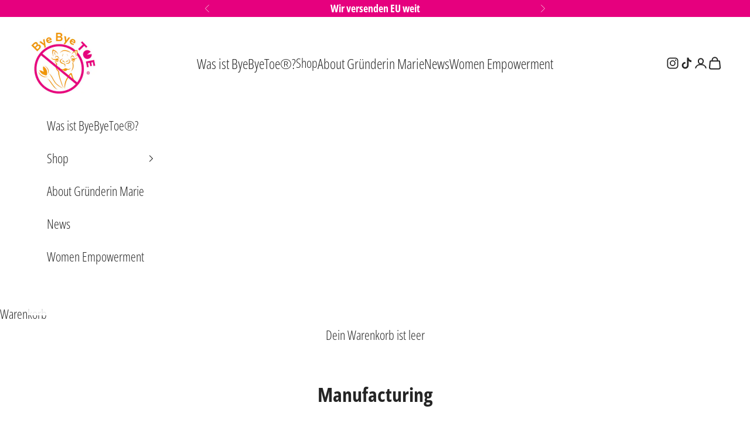

--- FILE ---
content_type: text/html; charset=utf-8
request_url: https://byebyetoe.de/pages/manufacturing
body_size: 80606
content:
<!doctype html>

<html class="no-js" lang="de" dir="ltr">
  <head>
    <meta charset="utf-8">
    <meta name="viewport" content="width=device-width, initial-scale=1.0, height=device-height, minimum-scale=1.0, maximum-scale=5.0">

    <title>Manufacturing</title><meta name="description" content="Eine eingearbeitete, weiche Verstärkung im Schritt (patentiert), verhindert den sog. Cameltoe Effekt und macht den String noch bequemer. ByeByeToe® wird durch die Verwendung einer Lasercut Methode sowie Thermo Bonding Technologie (die zur Versiegelung von Nähten eingesetzt wird) seamless/nahtlos hergestellt. Dieses Sys"><link rel="canonical" href="https://byebyetoe.de/pages/manufacturing"><link rel="shortcut icon" href="//byebyetoe.de/cdn/shop/files/5_ByeByeToe_Logo.png?v=1658347671&width=96">
      <link rel="apple-touch-icon" href="//byebyetoe.de/cdn/shop/files/5_ByeByeToe_Logo.png?v=1658347671&width=180"><meta property="og:type" content="website">
  <meta property="og:title" content="Manufacturing"><meta property="og:image" content="http://byebyetoe.de/cdn/shop/files/Back_in_stock.png?v=1637087728&width=2048">
  <meta property="og:image:secure_url" content="https://byebyetoe.de/cdn/shop/files/Back_in_stock.png?v=1637087728&width=2048">
  <meta property="og:image:width" content="986">
  <meta property="og:image:height" content="891"><meta property="og:description" content="Eine eingearbeitete, weiche Verstärkung im Schritt (patentiert), verhindert den sog. Cameltoe Effekt und macht den String noch bequemer. ByeByeToe® wird durch die Verwendung einer Lasercut Methode sowie Thermo Bonding Technologie (die zur Versiegelung von Nähten eingesetzt wird) seamless/nahtlos hergestellt. Dieses Sys"><meta property="og:url" content="https://byebyetoe.de/pages/manufacturing">
<meta property="og:site_name" content="ByeByeToe®"><meta name="twitter:card" content="summary"><meta name="twitter:title" content="Manufacturing">
  <meta name="twitter:description" content="Eine eingearbeitete, weiche Verstärkung im Schritt (patentiert), verhindert den sog. Cameltoe Effekt und macht den String noch bequemer. ByeByeToe® wird durch die Verwendung einer Lasercut Methode sowie Thermo Bonding Technologie (die zur Versiegelung von Nähten eingesetzt wird) seamless/nahtlos hergestellt. Dieses Sys"><meta name="twitter:image" content="https://byebyetoe.de/cdn/shop/files/Back_in_stock.png?crop=center&height=1200&v=1637087728&width=1200">
  <meta name="twitter:image:alt" content=""><link rel="preconnect" href="https://fonts.shopifycdn.com" crossorigin><link rel="preload" href="//byebyetoe.de/cdn/fonts/open_sans_condensed/opensanscondensed_n7.540ad984d87539ff9a03e07d9527f1ec85e214bc.woff2" as="font" type="font/woff2" crossorigin><link rel="preload" href="//byebyetoe.de/cdn/fonts/open_sans_condensed/opensanscondensed_n3.f268bf7db5085696a282f0abbabcfc102d638ce3.woff2" as="font" type="font/woff2" crossorigin>


  <script async crossorigin fetchpriority="high" src="/cdn/shopifycloud/importmap-polyfill/es-modules-shim.2.4.0.js"></script>
<script type="application/ld+json">
  {
    "@context": "https://schema.org",
    "@type": "BreadcrumbList",
  "itemListElement": [{
      "@type": "ListItem",
      "position": 1,
      "name": "Home",
      "item": "https://byebyetoe.de"
    },{
          "@type": "ListItem",
          "position": 2,
          "name": "Manufacturing",
          "item": "https://byebyetoe.de/pages/manufacturing"
        }]
  }
  </script>

<style>/* Typography (heading) */
  @font-face {
  font-family: "Open Sans Condensed";
  font-weight: 700;
  font-style: normal;
  font-display: fallback;
  src: url("//byebyetoe.de/cdn/fonts/open_sans_condensed/opensanscondensed_n7.540ad984d87539ff9a03e07d9527f1ec85e214bc.woff2") format("woff2"),
       url("//byebyetoe.de/cdn/fonts/open_sans_condensed/opensanscondensed_n7.0ccd6ca2773ce782c7c735ca14a677a02c206a2e.woff") format("woff");
}

@font-face {
  font-family: "Open Sans Condensed";
  font-weight: 700;
  font-style: italic;
  font-display: fallback;
  src: url("//byebyetoe.de/cdn/fonts/open_sans_condensed/opensanscondensed_i7.b3af424e64a219e4d91dc9285b3e0c96b029e81e.woff2") format("woff2"),
       url("//byebyetoe.de/cdn/fonts/open_sans_condensed/opensanscondensed_i7.ef954f777d637a453b9ee01dc166c8ab51f5e8f0.woff") format("woff");
}

/* Typography (body) */
  @font-face {
  font-family: "Open Sans Condensed";
  font-weight: 300;
  font-style: normal;
  font-display: fallback;
  src: url("//byebyetoe.de/cdn/fonts/open_sans_condensed/opensanscondensed_n3.f268bf7db5085696a282f0abbabcfc102d638ce3.woff2") format("woff2"),
       url("//byebyetoe.de/cdn/fonts/open_sans_condensed/opensanscondensed_n3.a03eb30ee41b9b551e1810d3ce643d7f729ca553.woff") format("woff");
}

@font-face {
  font-family: "Open Sans Condensed";
  font-weight: 300;
  font-style: italic;
  font-display: fallback;
  src: url("//byebyetoe.de/cdn/fonts/open_sans_condensed/opensanscondensed_i3.1b73cf9b8ab2b8f47a695217ca53e3196a0970d7.woff2") format("woff2"),
       url("//byebyetoe.de/cdn/fonts/open_sans_condensed/opensanscondensed_i3.0c21f49f4243e6df05e9a3cacf558dbe1a1ed6fd.woff") format("woff");
}

@font-face {
  font-family: "Open Sans Condensed";
  font-weight: 400;
  font-style: normal;
  font-display: fallback;
  src: url("//byebyetoe.de/cdn/fonts/open_sans_condensed/opensanscondensed_n4.b735817c3758cc70fda491bc4590427f285556cd.woff2") format("woff2"),
       url("//byebyetoe.de/cdn/fonts/open_sans_condensed/opensanscondensed_n4.eb36d05f7d3bebbfeb901f44afbd07da2e5979cc.woff") format("woff");
}

@font-face {
  font-family: "Open Sans Condensed";
  font-weight: 400;
  font-style: italic;
  font-display: fallback;
  src: url("//byebyetoe.de/cdn/fonts/open_sans_condensed/opensanscondensed_i4.ff692a8cafe7acf04e5a96b908f308b7350ba8fc.woff2") format("woff2"),
       url("//byebyetoe.de/cdn/fonts/open_sans_condensed/opensanscondensed_i4.d5e7b3a03ab23b943c2cd711edc035713231719e.woff") format("woff");
}

:root {
    /* Container */
    --container-max-width: 100%;
    --container-xxs-max-width: 27.5rem; /* 440px */
    --container-xs-max-width: 42.5rem; /* 680px */
    --container-sm-max-width: 61.25rem; /* 980px */
    --container-md-max-width: 71.875rem; /* 1150px */
    --container-lg-max-width: 78.75rem; /* 1260px */
    --container-xl-max-width: 85rem; /* 1360px */
    --container-gutter: 1.25rem;

    --section-vertical-spacing: 2.25rem;
    --section-vertical-spacing-tight:2.5rem;

    --section-stack-gap:1.75rem;
    --section-stack-gap-tight:1.75rem;

    /* Form settings */
    --form-gap: 1.25rem; /* Gap between fieldset and submit button */
    --fieldset-gap: 1rem; /* Gap between each form input within a fieldset */
    --form-control-gap: 0.625rem; /* Gap between input and label (ignored for floating label) */
    --checkbox-control-gap: 0.75rem; /* Horizontal gap between checkbox and its associated label */
    --input-padding-block: 0.65rem; /* Vertical padding for input, textarea and native select */
    --input-padding-inline: 0.8rem; /* Horizontal padding for input, textarea and native select */
    --checkbox-size: 0.875rem; /* Size (width and height) for checkbox */

    /* Other sizes */
    --sticky-area-height: calc(var(--announcement-bar-is-sticky, 0) * var(--announcement-bar-height, 0px) + var(--header-is-sticky, 0) * var(--header-is-visible, 1) * var(--header-height, 0px));

    /* RTL support */
    --transform-logical-flip: 1;
    --transform-origin-start: left;
    --transform-origin-end: right;

    /**
     * ---------------------------------------------------------------------
     * TYPOGRAPHY
     * ---------------------------------------------------------------------
     */

    /* Font properties */
    --heading-font-family: "Open Sans Condensed", sans-serif;
    --heading-font-weight: 700;
    --heading-font-style: normal;
    --heading-text-transform: normal;
    --heading-letter-spacing: 0.0em;
    --text-font-family: "Open Sans Condensed", sans-serif;
    --text-font-weight: 300;
    --text-font-style: normal;
    --text-letter-spacing: 0.0em;
    --button-font: var(--heading-font-style) var(--heading-font-weight) var(--text-sm) / 1.65 var(--heading-font-family);
    --button-text-transform: normal;
    --button-letter-spacing: 0.0em;

    /* Font sizes */--text-heading-size-factor: 1.5;
    --text-h1: max(0.6875rem, clamp(1.375rem, 1.146341463414634rem + 0.975609756097561vw, 2rem) * var(--text-heading-size-factor));
    --text-h2: max(0.6875rem, clamp(1.25rem, 1.0670731707317074rem + 0.7804878048780488vw, 1.75rem) * var(--text-heading-size-factor));
    --text-h3: max(0.6875rem, clamp(1.125rem, 1.0335365853658536rem + 0.3902439024390244vw, 1.375rem) * var(--text-heading-size-factor));
    --text-h4: max(0.6875rem, clamp(1rem, 0.9542682926829268rem + 0.1951219512195122vw, 1.125rem) * var(--text-heading-size-factor));
    --text-h5: calc(0.875rem * var(--text-heading-size-factor));
    --text-h6: calc(0.75rem * var(--text-heading-size-factor));

    --text-xs: 1.125rem;
    --text-sm: 1.1875rem;
    --text-base: 1.25rem;
    --text-lg: 1.375rem;
    --text-xl: 1.25rem;

    /* Rounded variables (used for border radius) */
    --rounded-full: 9999px;
    --button-border-radius: 0.0rem;
    --input-border-radius: 0.0rem;

    /* Box shadow */
    --shadow-sm: 0 2px 8px rgb(0 0 0 / 0.05);
    --shadow: 0 5px 15px rgb(0 0 0 / 0.05);
    --shadow-md: 0 5px 30px rgb(0 0 0 / 0.05);
    --shadow-block: px px px rgb(var(--text-primary) / 0.0);

    /**
     * ---------------------------------------------------------------------
     * OTHER
     * ---------------------------------------------------------------------
     */

    --checkmark-svg-url: url(//byebyetoe.de/cdn/shop/t/24/assets/checkmark.svg?v=77552481021870063511714427889);
    --cursor-zoom-in-svg-url: url(//byebyetoe.de/cdn/shop/t/24/assets/cursor-zoom-in.svg?v=4872800522370087641714427889);
  }

  [dir="rtl"]:root {
    /* RTL support */
    --transform-logical-flip: -1;
    --transform-origin-start: right;
    --transform-origin-end: left;
  }

  @media screen and (min-width: 700px) {
    :root {
      /* Typography (font size) */
      --text-xs: 1.125rem;
      --text-sm: 1.1875rem;
      --text-base: 1.25rem;
      --text-lg: 1.375rem;
      --text-xl: 1.375rem;

      /* Spacing settings */
      --container-gutter: 2rem;
    }
  }

  @media screen and (min-width: 1000px) {
    :root {
      /* Spacing settings */
      --container-gutter: 3rem;

      --section-vertical-spacing: 3.5rem;
      --section-vertical-spacing-tight: 3.5rem;

      --section-stack-gap:2.5rem;
      --section-stack-gap-tight:2.5rem;
    }
  }:root {/* Overlay used for modal */
    --page-overlay: 0 0 0 / 0.4;

    /* We use the first scheme background as default */
    --page-background: ;

    /* Product colors */
    --on-sale-text: 230 0 126;
    --on-sale-badge-background: 230 0 126;
    --on-sale-badge-text: 255 255 255;
    --sold-out-badge-background: 239 239 239;
    --sold-out-badge-text: 0 0 0 / 0.65;
    --custom-badge-background: 28 28 28;
    --custom-badge-text: 255 255 255;
    --star-color: 237 138 0;

    /* Status colors */
    --success-background: 211 238 211;
    --success-text: 45 174 45;
    --warning-background: 253 241 224;
    --warning-text: 237 138 0;
    --error-background: 243 204 204;
    --error-text: 203 43 43;
  }.color-scheme--scheme-1 {
      /* Color settings */--accent: 230 0 126;
      --text-color: 37 37 37;
      --background: 255 255 255 / 1.0;
      --background-without-opacity: 255 255 255;
      --background-gradient: ;--border-color: 222 222 222;/* Button colors */
      --button-background: 230 0 126;
      --button-text-color: 255 255 255;

      /* Circled buttons */
      --circle-button-background: 255 255 255;
      --circle-button-text-color: 28 28 28;
    }.shopify-section:has(.section-spacing.color-scheme--bg-54922f2e920ba8346f6dc0fba343d673) + .shopify-section:has(.section-spacing.color-scheme--bg-54922f2e920ba8346f6dc0fba343d673:not(.bordered-section)) .section-spacing {
      padding-block-start: 0;
    }.color-scheme--scheme-2 {
      /* Color settings */--accent: 92 92 92;
      --text-color: 37 37 37;
      --background: 255 255 255 / 1.0;
      --background-without-opacity: 255 255 255;
      --background-gradient: ;--border-color: 222 222 222;/* Button colors */
      --button-background: 92 92 92;
      --button-text-color: 255 255 255;

      /* Circled buttons */
      --circle-button-background: 255 255 255;
      --circle-button-text-color: 92 92 92;
    }.shopify-section:has(.section-spacing.color-scheme--bg-54922f2e920ba8346f6dc0fba343d673) + .shopify-section:has(.section-spacing.color-scheme--bg-54922f2e920ba8346f6dc0fba343d673:not(.bordered-section)) .section-spacing {
      padding-block-start: 0;
    }.color-scheme--scheme-3 {
      /* Color settings */--accent: 255 255 255;
      --text-color: 37 37 37;
      --background: 0 0 0 / 0.0;
      --background-without-opacity: 0 0 0;
      --background-gradient: ;--border-color: 37 37 37;/* Button colors */
      --button-background: 255 255 255;
      --button-text-color: 28 28 28;

      /* Circled buttons */
      --circle-button-background: 255 255 255;
      --circle-button-text-color: 28 28 28;
    }.shopify-section:has(.section-spacing.color-scheme--bg-3671eee015764974ee0aef1536023e0f) + .shopify-section:has(.section-spacing.color-scheme--bg-3671eee015764974ee0aef1536023e0f:not(.bordered-section)) .section-spacing {
      padding-block-start: 0;
    }.color-scheme--scheme-4 {
      /* Color settings */--accent: 255 255 255;
      --text-color: 255 255 255;
      --background: 230 0 126 / 1.0;
      --background-without-opacity: 230 0 126;
      --background-gradient: ;--border-color: 234 38 145;/* Button colors */
      --button-background: 255 255 255;
      --button-text-color: 92 92 92;

      /* Circled buttons */
      --circle-button-background: 255 255 255;
      --circle-button-text-color: 28 28 28;
    }.shopify-section:has(.section-spacing.color-scheme--bg-18483dd40073ec79300ee65f55b79287) + .shopify-section:has(.section-spacing.color-scheme--bg-18483dd40073ec79300ee65f55b79287:not(.bordered-section)) .section-spacing {
      padding-block-start: 0;
    }.color-scheme--scheme-3e325d0a-1735-4e8b-99bb-c872fa004167 {
      /* Color settings */--accent: 255 255 255;
      --text-color: 255 255 255;
      --background: 0 0 0 / 0.0;
      --background-without-opacity: 0 0 0;
      --background-gradient: ;--border-color: 255 255 255;/* Button colors */
      --button-background: 255 255 255;
      --button-text-color: 37 37 37;

      /* Circled buttons */
      --circle-button-background: 255 255 255;
      --circle-button-text-color: 28 28 28;
    }.shopify-section:has(.section-spacing.color-scheme--bg-3671eee015764974ee0aef1536023e0f) + .shopify-section:has(.section-spacing.color-scheme--bg-3671eee015764974ee0aef1536023e0f:not(.bordered-section)) .section-spacing {
      padding-block-start: 0;
    }.color-scheme--scheme-5a33b0aa-d46b-4907-b21c-fdfdd92a8072 {
      /* Color settings */--accent: 230 0 126;
      --text-color: 37 37 37;
      --background: 243 243 243 / 1.0;
      --background-without-opacity: 243 243 243;
      --background-gradient: ;--border-color: 212 212 212;/* Button colors */
      --button-background: 230 0 126;
      --button-text-color: 255 255 255;

      /* Circled buttons */
      --circle-button-background: 255 255 255;
      --circle-button-text-color: 28 28 28;
    }.shopify-section:has(.section-spacing.color-scheme--bg-78566feb045e1e2e6eb726ab373c36bd) + .shopify-section:has(.section-spacing.color-scheme--bg-78566feb045e1e2e6eb726ab373c36bd:not(.bordered-section)) .section-spacing {
      padding-block-start: 0;
    }.color-scheme--dialog {
      /* Color settings */--accent: 92 92 92;
      --text-color: 37 37 37;
      --background: 255 255 255 / 1.0;
      --background-without-opacity: 255 255 255;
      --background-gradient: ;--border-color: 222 222 222;/* Button colors */
      --button-background: 92 92 92;
      --button-text-color: 255 255 255;

      /* Circled buttons */
      --circle-button-background: 255 255 255;
      --circle-button-text-color: 92 92 92;
    }
</style><script>
  document.documentElement.classList.replace('no-js', 'js');

  // This allows to expose several variables to the global scope, to be used in scripts
  window.themeVariables = {
    settings: {
      showPageTransition: false,
      pageType: "page",
      moneyFormat: "€{{amount_with_comma_separator}}",
      moneyWithCurrencyFormat: "€{{amount_with_comma_separator}} EUR",
      currencyCodeEnabled: false,
      cartType: "drawer",
      staggerMenuApparition: true
    },

    strings: {
      addToCartButton: "In den Warenkorb",
      productFormSelectOption: "Wähle Deine Größe",
      soldOutButton: "Ausverkauft",
      preOrderButton: "Vorbestellen",
      unavailableButton: "Nicht verfügbar",
      addedToCart: "Zum Warenkorb hinzugefügt!",
      closeGallery: "Galerie schließen",
      zoomGallery: "Bild vergrößern",
      errorGallery: "Bild kann nicht geladen werden",
      soldOutBadge: "Jetzt in Warteliste eintragen",
      discountBadge: "X-Mas Shopping %",
      sku: "SKU:",
      shippingEstimatorNoResults: "Tut uns leid, aber wir verschicken leider nicht an deine Adresse.",
      shippingEstimatorOneResult: "Für deine Adresse gibt es einen Versandtarif:",
      shippingEstimatorMultipleResults: "Für deine Adresse gibt es mehrere Versandtarife:",
      shippingEstimatorError: "Beim Berechnen der Versandkosten ist ein Fehler aufgetreten:",
      next: "Vor",
      previous: "Zurück"
    },

    mediaQueries: {
      'sm': 'screen and (min-width: 700px)',
      'md': 'screen and (min-width: 1000px)',
      'lg': 'screen and (min-width: 1150px)',
      'xl': 'screen and (min-width: 1400px)',
      '2xl': 'screen and (min-width: 1600px)',
      'sm-max': 'screen and (max-width: 699px)',
      'md-max': 'screen and (max-width: 999px)',
      'lg-max': 'screen and (max-width: 1149px)',
      'xl-max': 'screen and (max-width: 1399px)',
      '2xl-max': 'screen and (max-width: 1599px)',
      'motion-safe': '(prefers-reduced-motion: no-preference)',
      'motion-reduce': '(prefers-reduced-motion: reduce)',
      'supports-hover': 'screen and (pointer: fine)',
      'supports-touch': 'screen and (hover: none)'
    }
  };</script><script>
      if (!(HTMLScriptElement.supports && HTMLScriptElement.supports('importmap'))) {
        const importMapPolyfill = document.createElement('script');
        importMapPolyfill.async = true;
        importMapPolyfill.src = "//byebyetoe.de/cdn/shop/t/24/assets/es-module-shims.min.js?v=163628956881225179081714427889";

        document.head.appendChild(importMapPolyfill);
      }
    </script>

    <script type="importmap">{
        "imports": {
          "vendor": "//byebyetoe.de/cdn/shop/t/24/assets/vendor.min.js?v=55120211853256353121714427889",
          "theme": "//byebyetoe.de/cdn/shop/t/24/assets/theme.js?v=175370124388120722531766242901",
          "photoswipe": "//byebyetoe.de/cdn/shop/t/24/assets/photoswipe.min.js?v=20290624223189769891714427889"
        }
      }
    </script>

<script type="module">
  import "//byebyetoe.de/cdn/shop/t/24/assets/vendor.min.js?v=55120211853256353121714427889";
  import "//byebyetoe.de/cdn/shop/t/24/assets/theme.js?v=175370124388120722531766242901";
</script>

<link rel="preload" href="//byebyetoe.de/cdn/shop/t/24/assets/theme.css?v=120381263053433228231766498695" as="style">
<link href="//byebyetoe.de/cdn/shop/t/24/assets/theme.css?v=120381263053433228231766498695" rel="stylesheet" type="text/css" media="all" />

<script>window.performance && window.performance.mark && window.performance.mark('shopify.content_for_header.start');</script><meta name="facebook-domain-verification" content="s05mg3voao2smfpceqwmjvn111rvi1">
<meta name="facebook-domain-verification" content="lxy052gsepgr1op1whfzwfuj0berv5">
<meta name="facebook-domain-verification" content="s05mg3voao2smfpceqwmjvn111rvi1">
<meta name="google-site-verification" content="BTAvTiV-FbUnBv4Tv6UThWRTAhoMv2NLRhhvI70RJhg">
<meta id="shopify-digital-wallet" name="shopify-digital-wallet" content="/55689347230/digital_wallets/dialog">
<meta name="shopify-checkout-api-token" content="6198865dfe0cd6d8349e4762603645f2">
<meta id="in-context-paypal-metadata" data-shop-id="55689347230" data-venmo-supported="false" data-environment="production" data-locale="de_DE" data-paypal-v4="true" data-currency="EUR">
<script async="async" src="/checkouts/internal/preloads.js?locale=de-DE"></script>
<link rel="preconnect" href="https://shop.app" crossorigin="anonymous">
<script async="async" src="https://shop.app/checkouts/internal/preloads.js?locale=de-DE&shop_id=55689347230" crossorigin="anonymous"></script>
<script id="apple-pay-shop-capabilities" type="application/json">{"shopId":55689347230,"countryCode":"DE","currencyCode":"EUR","merchantCapabilities":["supports3DS"],"merchantId":"gid:\/\/shopify\/Shop\/55689347230","merchantName":"ByeByeToe®","requiredBillingContactFields":["postalAddress","email"],"requiredShippingContactFields":["postalAddress","email"],"shippingType":"shipping","supportedNetworks":["visa","maestro","masterCard","amex"],"total":{"type":"pending","label":"ByeByeToe®","amount":"1.00"},"shopifyPaymentsEnabled":true,"supportsSubscriptions":true}</script>
<script id="shopify-features" type="application/json">{"accessToken":"6198865dfe0cd6d8349e4762603645f2","betas":["rich-media-storefront-analytics"],"domain":"byebyetoe.de","predictiveSearch":true,"shopId":55689347230,"locale":"de"}</script>
<script>var Shopify = Shopify || {};
Shopify.shop = "byebyetoe.myshopify.com";
Shopify.locale = "de";
Shopify.currency = {"active":"EUR","rate":"1.0"};
Shopify.country = "DE";
Shopify.theme = {"name":"[dev select variant] Prestige","id":150388211979,"schema_name":"Prestige","schema_version":"9.3.0","theme_store_id":855,"role":"main"};
Shopify.theme.handle = "null";
Shopify.theme.style = {"id":null,"handle":null};
Shopify.cdnHost = "byebyetoe.de/cdn";
Shopify.routes = Shopify.routes || {};
Shopify.routes.root = "/";</script>
<script type="module">!function(o){(o.Shopify=o.Shopify||{}).modules=!0}(window);</script>
<script>!function(o){function n(){var o=[];function n(){o.push(Array.prototype.slice.apply(arguments))}return n.q=o,n}var t=o.Shopify=o.Shopify||{};t.loadFeatures=n(),t.autoloadFeatures=n()}(window);</script>
<script>
  window.ShopifyPay = window.ShopifyPay || {};
  window.ShopifyPay.apiHost = "shop.app\/pay";
  window.ShopifyPay.redirectState = null;
</script>
<script id="shop-js-analytics" type="application/json">{"pageType":"page"}</script>
<script defer="defer" async type="module" src="//byebyetoe.de/cdn/shopifycloud/shop-js/modules/v2/client.init-shop-cart-sync_HUjMWWU5.de.esm.js"></script>
<script defer="defer" async type="module" src="//byebyetoe.de/cdn/shopifycloud/shop-js/modules/v2/chunk.common_QpfDqRK1.esm.js"></script>
<script type="module">
  await import("//byebyetoe.de/cdn/shopifycloud/shop-js/modules/v2/client.init-shop-cart-sync_HUjMWWU5.de.esm.js");
await import("//byebyetoe.de/cdn/shopifycloud/shop-js/modules/v2/chunk.common_QpfDqRK1.esm.js");

  window.Shopify.SignInWithShop?.initShopCartSync?.({"fedCMEnabled":true,"windoidEnabled":true});

</script>
<script>
  window.Shopify = window.Shopify || {};
  if (!window.Shopify.featureAssets) window.Shopify.featureAssets = {};
  window.Shopify.featureAssets['shop-js'] = {"shop-cart-sync":["modules/v2/client.shop-cart-sync_ByUgVWtJ.de.esm.js","modules/v2/chunk.common_QpfDqRK1.esm.js"],"init-fed-cm":["modules/v2/client.init-fed-cm_CVqhkk-1.de.esm.js","modules/v2/chunk.common_QpfDqRK1.esm.js"],"shop-button":["modules/v2/client.shop-button_B0pFlqys.de.esm.js","modules/v2/chunk.common_QpfDqRK1.esm.js"],"shop-cash-offers":["modules/v2/client.shop-cash-offers_CaaeZ5wd.de.esm.js","modules/v2/chunk.common_QpfDqRK1.esm.js","modules/v2/chunk.modal_CS8dP9kO.esm.js"],"init-windoid":["modules/v2/client.init-windoid_B-gyVqfY.de.esm.js","modules/v2/chunk.common_QpfDqRK1.esm.js"],"shop-toast-manager":["modules/v2/client.shop-toast-manager_DgTeluS3.de.esm.js","modules/v2/chunk.common_QpfDqRK1.esm.js"],"init-shop-email-lookup-coordinator":["modules/v2/client.init-shop-email-lookup-coordinator_C5I212n4.de.esm.js","modules/v2/chunk.common_QpfDqRK1.esm.js"],"init-shop-cart-sync":["modules/v2/client.init-shop-cart-sync_HUjMWWU5.de.esm.js","modules/v2/chunk.common_QpfDqRK1.esm.js"],"avatar":["modules/v2/client.avatar_BTnouDA3.de.esm.js"],"pay-button":["modules/v2/client.pay-button_CJaF-UDc.de.esm.js","modules/v2/chunk.common_QpfDqRK1.esm.js"],"init-customer-accounts":["modules/v2/client.init-customer-accounts_BI_wUvuR.de.esm.js","modules/v2/client.shop-login-button_DTPR4l75.de.esm.js","modules/v2/chunk.common_QpfDqRK1.esm.js","modules/v2/chunk.modal_CS8dP9kO.esm.js"],"init-shop-for-new-customer-accounts":["modules/v2/client.init-shop-for-new-customer-accounts_C4qR5Wl-.de.esm.js","modules/v2/client.shop-login-button_DTPR4l75.de.esm.js","modules/v2/chunk.common_QpfDqRK1.esm.js","modules/v2/chunk.modal_CS8dP9kO.esm.js"],"shop-login-button":["modules/v2/client.shop-login-button_DTPR4l75.de.esm.js","modules/v2/chunk.common_QpfDqRK1.esm.js","modules/v2/chunk.modal_CS8dP9kO.esm.js"],"init-customer-accounts-sign-up":["modules/v2/client.init-customer-accounts-sign-up_SG5gYFpP.de.esm.js","modules/v2/client.shop-login-button_DTPR4l75.de.esm.js","modules/v2/chunk.common_QpfDqRK1.esm.js","modules/v2/chunk.modal_CS8dP9kO.esm.js"],"shop-follow-button":["modules/v2/client.shop-follow-button_CmMsyvrH.de.esm.js","modules/v2/chunk.common_QpfDqRK1.esm.js","modules/v2/chunk.modal_CS8dP9kO.esm.js"],"checkout-modal":["modules/v2/client.checkout-modal_tfCxQqrq.de.esm.js","modules/v2/chunk.common_QpfDqRK1.esm.js","modules/v2/chunk.modal_CS8dP9kO.esm.js"],"lead-capture":["modules/v2/client.lead-capture_Ccz5Zm6k.de.esm.js","modules/v2/chunk.common_QpfDqRK1.esm.js","modules/v2/chunk.modal_CS8dP9kO.esm.js"],"shop-login":["modules/v2/client.shop-login_BfivnucW.de.esm.js","modules/v2/chunk.common_QpfDqRK1.esm.js","modules/v2/chunk.modal_CS8dP9kO.esm.js"],"payment-terms":["modules/v2/client.payment-terms_D2Mn0eFV.de.esm.js","modules/v2/chunk.common_QpfDqRK1.esm.js","modules/v2/chunk.modal_CS8dP9kO.esm.js"]};
</script>
<script id="__st">var __st={"a":55689347230,"offset":3600,"reqid":"7419cbfc-73d9-43e2-b362-eab0e1959ee9-1768837159","pageurl":"byebyetoe.de\/pages\/manufacturing","s":"pages-90096500894","u":"b46f35311d9b","p":"page","rtyp":"page","rid":90096500894};</script>
<script>window.ShopifyPaypalV4VisibilityTracking = true;</script>
<script id="captcha-bootstrap">!function(){'use strict';const t='contact',e='account',n='new_comment',o=[[t,t],['blogs',n],['comments',n],[t,'customer']],c=[[e,'customer_login'],[e,'guest_login'],[e,'recover_customer_password'],[e,'create_customer']],r=t=>t.map((([t,e])=>`form[action*='/${t}']:not([data-nocaptcha='true']) input[name='form_type'][value='${e}']`)).join(','),a=t=>()=>t?[...document.querySelectorAll(t)].map((t=>t.form)):[];function s(){const t=[...o],e=r(t);return a(e)}const i='password',u='form_key',d=['recaptcha-v3-token','g-recaptcha-response','h-captcha-response',i],f=()=>{try{return window.sessionStorage}catch{return}},m='__shopify_v',_=t=>t.elements[u];function p(t,e,n=!1){try{const o=window.sessionStorage,c=JSON.parse(o.getItem(e)),{data:r}=function(t){const{data:e,action:n}=t;return t[m]||n?{data:e,action:n}:{data:t,action:n}}(c);for(const[e,n]of Object.entries(r))t.elements[e]&&(t.elements[e].value=n);n&&o.removeItem(e)}catch(o){console.error('form repopulation failed',{error:o})}}const l='form_type',E='cptcha';function T(t){t.dataset[E]=!0}const w=window,h=w.document,L='Shopify',v='ce_forms',y='captcha';let A=!1;((t,e)=>{const n=(g='f06e6c50-85a8-45c8-87d0-21a2b65856fe',I='https://cdn.shopify.com/shopifycloud/storefront-forms-hcaptcha/ce_storefront_forms_captcha_hcaptcha.v1.5.2.iife.js',D={infoText:'Durch hCaptcha geschützt',privacyText:'Datenschutz',termsText:'Allgemeine Geschäftsbedingungen'},(t,e,n)=>{const o=w[L][v],c=o.bindForm;if(c)return c(t,g,e,D).then(n);var r;o.q.push([[t,g,e,D],n]),r=I,A||(h.body.append(Object.assign(h.createElement('script'),{id:'captcha-provider',async:!0,src:r})),A=!0)});var g,I,D;w[L]=w[L]||{},w[L][v]=w[L][v]||{},w[L][v].q=[],w[L][y]=w[L][y]||{},w[L][y].protect=function(t,e){n(t,void 0,e),T(t)},Object.freeze(w[L][y]),function(t,e,n,w,h,L){const[v,y,A,g]=function(t,e,n){const i=e?o:[],u=t?c:[],d=[...i,...u],f=r(d),m=r(i),_=r(d.filter((([t,e])=>n.includes(e))));return[a(f),a(m),a(_),s()]}(w,h,L),I=t=>{const e=t.target;return e instanceof HTMLFormElement?e:e&&e.form},D=t=>v().includes(t);t.addEventListener('submit',(t=>{const e=I(t);if(!e)return;const n=D(e)&&!e.dataset.hcaptchaBound&&!e.dataset.recaptchaBound,o=_(e),c=g().includes(e)&&(!o||!o.value);(n||c)&&t.preventDefault(),c&&!n&&(function(t){try{if(!f())return;!function(t){const e=f();if(!e)return;const n=_(t);if(!n)return;const o=n.value;o&&e.removeItem(o)}(t);const e=Array.from(Array(32),(()=>Math.random().toString(36)[2])).join('');!function(t,e){_(t)||t.append(Object.assign(document.createElement('input'),{type:'hidden',name:u})),t.elements[u].value=e}(t,e),function(t,e){const n=f();if(!n)return;const o=[...t.querySelectorAll(`input[type='${i}']`)].map((({name:t})=>t)),c=[...d,...o],r={};for(const[a,s]of new FormData(t).entries())c.includes(a)||(r[a]=s);n.setItem(e,JSON.stringify({[m]:1,action:t.action,data:r}))}(t,e)}catch(e){console.error('failed to persist form',e)}}(e),e.submit())}));const S=(t,e)=>{t&&!t.dataset[E]&&(n(t,e.some((e=>e===t))),T(t))};for(const o of['focusin','change'])t.addEventListener(o,(t=>{const e=I(t);D(e)&&S(e,y())}));const B=e.get('form_key'),M=e.get(l),P=B&&M;t.addEventListener('DOMContentLoaded',(()=>{const t=y();if(P)for(const e of t)e.elements[l].value===M&&p(e,B);[...new Set([...A(),...v().filter((t=>'true'===t.dataset.shopifyCaptcha))])].forEach((e=>S(e,t)))}))}(h,new URLSearchParams(w.location.search),n,t,e,['guest_login'])})(!0,!0)}();</script>
<script integrity="sha256-4kQ18oKyAcykRKYeNunJcIwy7WH5gtpwJnB7kiuLZ1E=" data-source-attribution="shopify.loadfeatures" defer="defer" src="//byebyetoe.de/cdn/shopifycloud/storefront/assets/storefront/load_feature-a0a9edcb.js" crossorigin="anonymous"></script>
<script crossorigin="anonymous" defer="defer" src="//byebyetoe.de/cdn/shopifycloud/storefront/assets/shopify_pay/storefront-65b4c6d7.js?v=20250812"></script>
<script data-source-attribution="shopify.dynamic_checkout.dynamic.init">var Shopify=Shopify||{};Shopify.PaymentButton=Shopify.PaymentButton||{isStorefrontPortableWallets:!0,init:function(){window.Shopify.PaymentButton.init=function(){};var t=document.createElement("script");t.src="https://byebyetoe.de/cdn/shopifycloud/portable-wallets/latest/portable-wallets.de.js",t.type="module",document.head.appendChild(t)}};
</script>
<script data-source-attribution="shopify.dynamic_checkout.buyer_consent">
  function portableWalletsHideBuyerConsent(e){var t=document.getElementById("shopify-buyer-consent"),n=document.getElementById("shopify-subscription-policy-button");t&&n&&(t.classList.add("hidden"),t.setAttribute("aria-hidden","true"),n.removeEventListener("click",e))}function portableWalletsShowBuyerConsent(e){var t=document.getElementById("shopify-buyer-consent"),n=document.getElementById("shopify-subscription-policy-button");t&&n&&(t.classList.remove("hidden"),t.removeAttribute("aria-hidden"),n.addEventListener("click",e))}window.Shopify?.PaymentButton&&(window.Shopify.PaymentButton.hideBuyerConsent=portableWalletsHideBuyerConsent,window.Shopify.PaymentButton.showBuyerConsent=portableWalletsShowBuyerConsent);
</script>
<script data-source-attribution="shopify.dynamic_checkout.cart.bootstrap">document.addEventListener("DOMContentLoaded",(function(){function t(){return document.querySelector("shopify-accelerated-checkout-cart, shopify-accelerated-checkout")}if(t())Shopify.PaymentButton.init();else{new MutationObserver((function(e,n){t()&&(Shopify.PaymentButton.init(),n.disconnect())})).observe(document.body,{childList:!0,subtree:!0})}}));
</script>
<link id="shopify-accelerated-checkout-styles" rel="stylesheet" media="screen" href="https://byebyetoe.de/cdn/shopifycloud/portable-wallets/latest/accelerated-checkout-backwards-compat.css" crossorigin="anonymous">
<style id="shopify-accelerated-checkout-cart">
        #shopify-buyer-consent {
  margin-top: 1em;
  display: inline-block;
  width: 100%;
}

#shopify-buyer-consent.hidden {
  display: none;
}

#shopify-subscription-policy-button {
  background: none;
  border: none;
  padding: 0;
  text-decoration: underline;
  font-size: inherit;
  cursor: pointer;
}

#shopify-subscription-policy-button::before {
  box-shadow: none;
}

      </style>

<script>window.performance && window.performance.mark && window.performance.mark('shopify.content_for_header.end');</script>
 
  <!-- BEGIN app block: shopify://apps/complianz-gdpr-cookie-consent/blocks/bc-block/e49729f0-d37d-4e24-ac65-e0e2f472ac27 -->

    
    
    
<link id='complianz-css' rel="stylesheet" href=https://cdn.shopify.com/extensions/019a2fb2-ee57-75e6-ac86-acfd14822c1d/gdpr-legal-cookie-74/assets/complainz.css media="print" onload="this.media='all'">
    <style>
        #Compliance-iframe.Compliance-iframe-branded > div.purposes-header,
        #Compliance-iframe.Compliance-iframe-branded > div.cmplc-cmp-header,
        #purposes-container > div.purposes-header,
        #Compliance-cs-banner .Compliance-cs-brand {
            background-color: #ffffff !important;
            color: #000000!important;
        }
        #Compliance-iframe.Compliance-iframe-branded .purposes-header .cmplc-btn-cp ,
        #Compliance-iframe.Compliance-iframe-branded .purposes-header .cmplc-btn-cp:hover,
        #Compliance-iframe.Compliance-iframe-branded .purposes-header .cmplc-btn-back:hover  {
            background-color: #ffffff !important;
            opacity: 1 !important;
        }
        #Compliance-cs-banner .cmplc-toggle .cmplc-toggle-label {
            color: #ffffff!important;
        }
        #Compliance-iframe.Compliance-iframe-branded .purposes-header .cmplc-btn-cp:hover,
        #Compliance-iframe.Compliance-iframe-branded .purposes-header .cmplc-btn-back:hover {
            background-color: #000000!important;
            color: #ffffff!important;
        }
        #Compliance-cs-banner #Compliance-cs-title {
            font-size: 15px !important;
        }
        #Compliance-cs-banner .Compliance-cs-content,
        #Compliance-cs-title,
        .cmplc-toggle-checkbox.granular-control-checkbox span {
            background-color: #ffffff !important;
            color: #000000 !important;
            font-size: 15px !important;
        }
        #Compliance-cs-banner .Compliance-cs-close-btn {
            font-size: 15px !important;
            background-color: #ffffff !important;
        }
        #Compliance-cs-banner .Compliance-cs-opt-group {
            color: #ffffff !important;
        }
        #Compliance-cs-banner .Compliance-cs-opt-group button,
        .Compliance-alert button.Compliance-button-cancel {
            background-color: #ffffff!important;
            color: #000000!important;
        }
        #Compliance-cs-banner .Compliance-cs-opt-group button.Compliance-cs-accept-btn,
        #Compliance-cs-banner .Compliance-cs-opt-group button.Compliance-cs-btn-primary,
        .Compliance-alert button.Compliance-button-confirm {
            background-color: #e6007e !important;
            color: #ffffff !important;
        }
        #Compliance-cs-banner .Compliance-cs-opt-group button.Compliance-cs-reject-btn {
            background-color: #ffffff!important;
            color: #000000!important;
        }

        #Compliance-cs-banner .Compliance-banner-content button {
            cursor: pointer !important;
            color: currentColor !important;
            text-decoration: underline !important;
            border: none !important;
            background-color: transparent !important;
            font-size: 100% !important;
            padding: 0 !important;
        }

        #Compliance-cs-banner .Compliance-cs-opt-group button {
            border-radius: 4px !important;
            padding-block: 10px !important;
        }
        @media (min-width: 640px) {
            #Compliance-cs-banner.Compliance-cs-default-floating:not(.Compliance-cs-top):not(.Compliance-cs-center) .Compliance-cs-container, #Compliance-cs-banner.Compliance-cs-default-floating:not(.Compliance-cs-bottom):not(.Compliance-cs-center) .Compliance-cs-container, #Compliance-cs-banner.Compliance-cs-default-floating.Compliance-cs-center:not(.Compliance-cs-top):not(.Compliance-cs-bottom) .Compliance-cs-container {
                width: 560px !important;
            }
            #Compliance-cs-banner.Compliance-cs-default-floating:not(.Compliance-cs-top):not(.Compliance-cs-center) .Compliance-cs-opt-group, #Compliance-cs-banner.Compliance-cs-default-floating:not(.Compliance-cs-bottom):not(.Compliance-cs-center) .Compliance-cs-opt-group, #Compliance-cs-banner.Compliance-cs-default-floating.Compliance-cs-center:not(.Compliance-cs-top):not(.Compliance-cs-bottom) .Compliance-cs-opt-group {
                flex-direction: row !important;
            }
            #Compliance-cs-banner .Compliance-cs-opt-group button:not(:last-of-type),
            #Compliance-cs-banner .Compliance-cs-opt-group button {
                margin-right: 4px !important;
            }
            #Compliance-cs-banner .Compliance-cs-container .Compliance-cs-brand {
                position: relative !important;
                inset-block-start: 6px;
            }
        }
        #Compliance-cs-banner.Compliance-cs-default-floating:not(.Compliance-cs-top):not(.Compliance-cs-center) .Compliance-cs-opt-group > div, #Compliance-cs-banner.Compliance-cs-default-floating:not(.Compliance-cs-bottom):not(.Compliance-cs-center) .Compliance-cs-opt-group > div, #Compliance-cs-banner.Compliance-cs-default-floating.Compliance-cs-center:not(.Compliance-cs-top):not(.Compliance-cs-bottom) .Compliance-cs-opt-group > div {
            flex-direction: row-reverse;
            width: 100% !important;
        }

        .Compliance-cs-brand-badge-outer, .Compliance-cs-brand-badge, #Compliance-cs-banner.Compliance-cs-default-floating.Compliance-cs-bottom .Compliance-cs-brand-badge-outer,
        #Compliance-cs-banner.Compliance-cs-default.Compliance-cs-bottom .Compliance-cs-brand-badge-outer,
        #Compliance-cs-banner.Compliance-cs-default:not(.Compliance-cs-left) .Compliance-cs-brand-badge-outer,
        #Compliance-cs-banner.Compliance-cs-default-floating:not(.Compliance-cs-left) .Compliance-cs-brand-badge-outer {
            display: none !important
        }

        #Compliance-cs-banner:not(.Compliance-cs-top):not(.Compliance-cs-bottom) .Compliance-cs-container.Compliance-cs-themed {
            flex-direction: row !important;
        }

        #Compliance-cs-banner #Compliance-cs-title,
        #Compliance-cs-banner #Compliance-cs-custom-title {
            justify-self: center !important;
            font-size: 14px !important;
            font-family: -apple-system,sans-serif !important;
            margin-inline: auto !important;
            width: 55% !important;
            text-align: center;
            font-weight: 600;
            visibility: hidden;
        }

        @media (max-width: 640px) {
            #Compliance-cs-banner #Compliance-cs-title,
            #Compliance-cs-banner #Compliance-cs-custom-title {
                display: none;
            }
        }

        #Compliance-cs-banner .Compliance-cs-brand img {
            max-width: 110px !important;
            min-height: 32px !important;
        }
        #Compliance-cs-banner .Compliance-cs-container .Compliance-cs-brand {
            background: none !important;
            padding: 0px !important;
            margin-block-start:10px !important;
            margin-inline-start:16px !important;
        }

        #Compliance-cs-banner .Compliance-cs-opt-group button {
            padding-inline: 4px !important;
        }

    </style>
    
    
    
    

    <script type="text/javascript">
        function loadScript(src) {
            return new Promise((resolve, reject) => {
                const s = document.createElement("script");
                s.src = src;
                s.charset = "UTF-8";
                s.onload = resolve;
                s.onerror = reject;
                document.head.appendChild(s);
            });
        }

        function filterGoogleConsentModeURLs(domainsArray) {
            const googleConsentModeComplianzURls = [
                // 197, # Google Tag Manager:
                {"domain":"s.www.googletagmanager.com", "path":""},
                {"domain":"www.tagmanager.google.com", "path":""},
                {"domain":"www.googletagmanager.com", "path":""},
                {"domain":"googletagmanager.com", "path":""},
                {"domain":"tagassistant.google.com", "path":""},
                {"domain":"tagmanager.google.com", "path":""},

                // 2110, # Google Analytics 4:
                {"domain":"www.analytics.google.com", "path":""},
                {"domain":"www.google-analytics.com", "path":""},
                {"domain":"ssl.google-analytics.com", "path":""},
                {"domain":"google-analytics.com", "path":""},
                {"domain":"analytics.google.com", "path":""},
                {"domain":"region1.google-analytics.com", "path":""},
                {"domain":"region1.analytics.google.com", "path":""},
                {"domain":"*.google-analytics.com", "path":""},
                {"domain":"www.googletagmanager.com", "path":"/gtag/js?id=G"},
                {"domain":"googletagmanager.com", "path":"/gtag/js?id=UA"},
                {"domain":"www.googletagmanager.com", "path":"/gtag/js?id=UA"},
                {"domain":"googletagmanager.com", "path":"/gtag/js?id=G"},

                // 177, # Google Ads conversion tracking:
                {"domain":"googlesyndication.com", "path":""},
                {"domain":"media.admob.com", "path":""},
                {"domain":"gmodules.com", "path":""},
                {"domain":"ad.ytsa.net", "path":""},
                {"domain":"dartmotif.net", "path":""},
                {"domain":"dmtry.com", "path":""},
                {"domain":"go.channelintelligence.com", "path":""},
                {"domain":"googleusercontent.com", "path":""},
                {"domain":"googlevideo.com", "path":""},
                {"domain":"gvt1.com", "path":""},
                {"domain":"links.channelintelligence.com", "path":""},
                {"domain":"obrasilinteirojoga.com.br", "path":""},
                {"domain":"pcdn.tcgmsrv.net", "path":""},
                {"domain":"rdr.tag.channelintelligence.com", "path":""},
                {"domain":"static.googleadsserving.cn", "path":""},
                {"domain":"studioapi.doubleclick.com", "path":""},
                {"domain":"teracent.net", "path":""},
                {"domain":"ttwbs.channelintelligence.com", "path":""},
                {"domain":"wtb.channelintelligence.com", "path":""},
                {"domain":"youknowbest.com", "path":""},
                {"domain":"doubleclick.net", "path":""},
                {"domain":"redirector.gvt1.com", "path":""},

                //116, # Google Ads Remarketing
                {"domain":"googlesyndication.com", "path":""},
                {"domain":"media.admob.com", "path":""},
                {"domain":"gmodules.com", "path":""},
                {"domain":"ad.ytsa.net", "path":""},
                {"domain":"dartmotif.net", "path":""},
                {"domain":"dmtry.com", "path":""},
                {"domain":"go.channelintelligence.com", "path":""},
                {"domain":"googleusercontent.com", "path":""},
                {"domain":"googlevideo.com", "path":""},
                {"domain":"gvt1.com", "path":""},
                {"domain":"links.channelintelligence.com", "path":""},
                {"domain":"obrasilinteirojoga.com.br", "path":""},
                {"domain":"pcdn.tcgmsrv.net", "path":""},
                {"domain":"rdr.tag.channelintelligence.com", "path":""},
                {"domain":"static.googleadsserving.cn", "path":""},
                {"domain":"studioapi.doubleclick.com", "path":""},
                {"domain":"teracent.net", "path":""},
                {"domain":"ttwbs.channelintelligence.com", "path":""},
                {"domain":"wtb.channelintelligence.com", "path":""},
                {"domain":"youknowbest.com", "path":""},
                {"domain":"doubleclick.net", "path":""},
                {"domain":"redirector.gvt1.com", "path":""}
            ];

            if (!Array.isArray(domainsArray)) { 
                return [];
            }

            const blockedPairs = new Map();
            for (const rule of googleConsentModeComplianzURls) {
                if (!blockedPairs.has(rule.domain)) {
                    blockedPairs.set(rule.domain, new Set());
                }
                blockedPairs.get(rule.domain).add(rule.path);
            }

            return domainsArray.filter(item => {
                const paths = blockedPairs.get(item.d);
                return !(paths && paths.has(item.p));
            });
        }

        function setupAutoblockingByDomain() {
            // autoblocking by domain
            const autoblockByDomainArray = [];
            const prefixID = '10000' // to not get mixed with real metis ids
            let cmpBlockerDomains = []
            let cmpCmplcVendorsPurposes = {}
            let counter = 1
            for (const object of autoblockByDomainArray) {
                cmpBlockerDomains.push({
                    d: object.d,
                    p: object.path,
                    v: prefixID + counter,
                });
                counter++;
            }
            
            counter = 1
            for (const object of autoblockByDomainArray) {
                cmpCmplcVendorsPurposes[prefixID + counter] = object?.p ?? '1';
                counter++;
            }

            Object.defineProperty(window, "cmp_cmplc_vendors_purposes", {
                get() {
                    return cmpCmplcVendorsPurposes;
                },
                set(value) {
                    cmpCmplcVendorsPurposes = { ...cmpCmplcVendorsPurposes, ...value };
                }
            });
            const basicGmc = false;


            Object.defineProperty(window, "cmp_importblockerdomains", {
                get() {
                    if (basicGmc) {
                        return filterGoogleConsentModeURLs(cmpBlockerDomains);
                    }
                    return cmpBlockerDomains;
                },
                set(value) {
                    cmpBlockerDomains = [ ...cmpBlockerDomains, ...value ];
                }
            });
        }

        function enforceRejectionRecovery() {
            const base = (window._cmplc = window._cmplc || {});
            const featuresHolder = {};

            function lockFlagOn(holder) {
                const desc = Object.getOwnPropertyDescriptor(holder, 'rejection_recovery');
                if (!desc) {
                    Object.defineProperty(holder, 'rejection_recovery', {
                        get() { return true; },
                        set(_) { /* ignore */ },
                        enumerable: true,
                        configurable: false
                    });
                }
                return holder;
            }

            Object.defineProperty(base, 'csFeatures', {
                configurable: false,
                enumerable: true,
                get() {
                    return featuresHolder;
                },
                set(obj) {
                    if (obj && typeof obj === 'object') {
                        Object.keys(obj).forEach(k => {
                            if (k !== 'rejection_recovery') {
                                featuresHolder[k] = obj[k];
                            }
                        });
                    }
                    // we lock it, it won't try to redefine
                    lockFlagOn(featuresHolder);
                }
            });

            // Ensure an object is exposed even if read early
            if (!('csFeatures' in base)) {
                base.csFeatures = {};
            } else {
                // If someone already set it synchronously, merge and lock now.
                base.csFeatures = base.csFeatures;
            }
        }

        function splitDomains(joinedString) {
            if (!joinedString) {
                return []; // empty string -> empty array
            }
            return joinedString.split(";");
        }

        function setupWhitelist() {
            // Whitelist by domain:
            const whitelistString = "";
            const whitelist_array = [...splitDomains(whitelistString)];
            if (Array.isArray(window?.cmp_block_ignoredomains)) {
                window.cmp_block_ignoredomains = [...whitelist_array, ...window.cmp_block_ignoredomains];
            }
        }

        async function initCompliance() {
            const currentCsConfiguration = {"siteId":"4149429","cookiePolicyIds":{"de":43106781},"banner":{"acceptButtonDisplay":true,"rejectButtonDisplay":true,"customizeButtonDisplay":true,"position":"float-center","backgroundOverlay":false,"fontSize":"15px","content":"","title":"","hideTitle":true,"acceptButtonCaption":"","rejectButtonCaption":"","customizeButtonCaption":"","cookiePolicyLinkCaption":"","privacyWidget":false,"privacyWidgetPosition":"bottom-right","logo":"data:image\/png;base64,iVBORw0KGgoAAAANSUhEUgAAAfQAAAH0CAYAAADL1t+KAAAgAElEQVR4nOydd5QcxbX\/[base64]\/[base64]\/qcSHIAgfUNARxAI9ud6zuLoKQ\/uA3NgfpKF9iOMCPUfFV6u45WHngHZ4LpX4EQQJBhR0BLFAO7aUjaBTCqCr1HzNzv9W1fTkURcDgEktTQRB6IOCjiAWaAdncRdtuxE+dV8PzPTWmUAQREhQ0BHEgsKe8fzFu1xITZ2ZvyjoCBJ+UNARxAJ1Rz13AS8P6s5GZv56EnRK3+4RBKELCjqCWJB\/+2nuAm4X8utrqfvrJX1TaaaePoIg5KCgI4gFufX\/4i7cVUfKFPE0U7DtZappIwhCBxR0BLEgt+p33AXblaibBhV\/[base64]\/IZHiNNCkLiAgo64Jj3+g3QEqKEvb1eqkp339cBHrIZ0CKT6Xr7yNDv7LuL0A\/[base64]\/b7dLyMy4QwhB1w7PCU7Q63szTcd7uehJ5A+CxA0UdKSCoMW8GPJr\/8Lb9S4y024RQtABPJ7ilmvznY6XVfempnj0wf0+9yDyFEGiCAo6UgIvMe9qxBleQOKFzNSPCyM+njpFm5\/1nY76znD36Wx81HW8yopfeS4HZq7Vtx8IEldQ0JEu5FGX+hJhPbnOMr7M5Jv9iboApCfdJIzNXuzIvv75QNKSR1\/qLkKj4Pn9Z+fcTeQDgsQVFPSoYWr+nvOxNxj0vKuopaHeVmuLsKo5PfH6UAp65rX\/CiQtuXEAdduluhqQ6nsR2Y8gcQYFPUJIdf63LnlpdF2PzrrH39BPGIF0Q3rctcLY68WO\/Nq\/BZZWNeRh53jvJCII4hsU9AiQnf2lU2I74gJfcbhudBvO9m2nl4bdkA\/5TocG6TFXCCFEXk+sM+R3idKj5bN2dLFnMTcLaSLbu6Ms\/J7LdHtCbu0\/qKWLIDxBQQ8xppKiIi7pcdcEIlxmNum+ga\/[base64]\/5fHbBPcwa0sL+qbSyzjNBCAXtELTvRuc+ojxTt9cR2Oj95DmSoO2fRpqtCMIcFPQQ4bbxSU\/6iOs40y4Pf8nM+mLXM5kpn2DWcOotW1hknWd4i7PXoCz9SeC+59966NQzHkfL8vDz\/Nvn4cx5mkE7uphG9iIIM1DQQ4SXxsct8mh\/p8NRC0PPAqNjL8Nc8wdvgfYaePiemXEHAABoh2YHZm96\/LV885ngEwGCsAYFPUSkJ1xHvcGUR18WeKMoNw4Ao1M8Ee8Ob4EOQhxJfS+ucQjKXrOQ5p7XLPIbQWiBgh4iCrvHUm90MpM\/GkxD2NgfDOkAw9yhC2\/RcP2eDZ9H\/TrgdYW\/l6A3rfZtl980lYXfs40zt\/bvnuNLj73Ktw8IwhIU9JDhXtBNV\/EpS37ErPGWGweAmWlimyGM4C3Urt6xaTDxPb\/5WTblgUAIlWU\/857m0D6u4y\/sm+Qt713WLwQJEhT0kOG2wbG7Aa0cI5ug22g39ANTy3r2K7++FkxV8vwcK3iLtVNIj\/8QU9+Njr1M7CbBex590EcqpofOwllE\/iAIC1DQQ4bbBic7\/xvU47QV8dGXkTllGl1xifJtnbdoW+bziPND6z8JXu5pLwaSveNB+IQgLEBBDxlebrByi58GmvSaTqf01e311OKmZRO30NAXtGNLQ+2\/0b6bmy1+dlDkNzzqrtNQkIn8QhDaoKCHjNzyX1AXdHnEBZ4aSZrYpZGd93Wq6XglPfEGkMddDfKoS0Eefp7n61\/9BHn4uaAs\/QnoSf73wdPyKTP1k0LYYrS\/Qz1NnicZIogVKOiMyW964kTDNu3TdCLsNj1NU3g9NZAN\/ai4Ui2d9LirqaSDeIeWoJOiN62i2mkyOvZQ9R9BRAIFnRWmxQKb+l5UouYu6IS+FHaNcp+Oh5XKCD3kkRdyF3MAAHnUxVQFvRjMrPPui\/y6f8RC0JtOq+VtAkIRFHQGVG0EPFye4if+rkYr3+E6Tr1li6+GUd01ynUafq9RNTr3+8kmhIDc6j+QCSale8VZiLkbYS\/snRRtQTdMaHrPv06E9z5U\/fdIKEBBp0hh70T3QrizwXc6bu+szq\/3VlGJGsf6nqAdmlXSiTA690FuzV\/I4sXtQVzQW972\/c54nCvv9Xa88qA3bypJV1n+YHQFvaCfEvOTIdHnUd5WIRRAQaeBrvpqRORhg3wlx+IIWAAAM99BJr4MAsIPfx2wvlxsyG96EgAAsnO+Qibsx1d6Sjd0aEaFmBdD8twneVuHEIKCTkh63DWBi5aXM629kp37\/7iL+Cnb8TQunojQAXObrnZodslz2dlfDqiMhgs7MS+G1AVP8zYRISCSgl7YPRYy02+B9LirQVn2c+Jv1nbk1\/+LWsNgZo57Sptlg+N2Sp9pQ2mimPNEqu\/l453RP4rWbdr5DY9YPp+d+VkU9JNUE\/Ou6fe+OP0eViIh6IZ00HUF1JtWUU7dw3GRVULm9c+7TpV1gyPV8RN1hC+51X\/y\/M7ULc8xscVt+umJ1zvGk5n6CfplldKuFdaY2YJrMe+afh\/4BG+zER+EWtDzbz3suzIalC8NSY+9klIj0dNVekGIo59RGklIT\/kYkb0IBfSc5\/cmNw5gZo6X633dQPOTUnbu3cz8poXRnPEs5sXQclMdb\/MRj4RS0I22HXQq5LyvUbVLT66l1liAUXBMy+0IWjs4k8gnZeF9gYi5qeeI7ETo4KusMkRPrHFvh4cpf2XJj8nrqOCQiHkxtH1uNG83EA+ETtBp39UsDz+Xuo20bCvsm2ybhtuGTh51MblDPkZtboPRtoPcPoQKfrZ+gamzt8utPT62OOZW\/DKygg7g\/ru5o6h\/aRxvNxCXhErQWYkKizOZad0zbtvhMDSXcbibwneDmWuhlueAI3KhyK35s+d3qB1ZFIhtnjqI7bt8peG1vsrDz6PsJTtQ1ONDKARdb3qTmZgXQ34Ti0Ug9BbMWUHyLCnZWXd6bwAZrIJGKOC6c9jtfY66KDDzCvuneqwr\/ndIKAvu4VanWEJD1Dt\/SPb5DmGP8IKeW\/m\/zMWcdSWVhw+iYl\/5MZW8\/SpHb90K2pFFoCfXB5YmQo5IdYWWjaQoS38ilP80oCHq8t8X83YDcUBoQc9M+3RgYi7V1YDEcLVu4dAsKjbmVv6mK05RG18kPPi5FpYH6raXPdupN28kTtfqUwQYGgWP+EBD1DNP0d76i9BCWEFPT745WDEPpLGiNAV\/8njN4tWs1YLRuo2xX0gYUb3celcsSx37uNnrp67IwwZSSTu\/8bET8Y2+nEp8PKEh6tnhb\/N2A7FASEFPT7yBi5hLdTWQX\/tX5v5lpt9GxVZTSbn6XXaO+PtlkeDxWt5EKEe+60tDP96mCwUNUVcXHeDtBlKGcIKeHv9BbmJeDEERlD9y49mB+YSEA8\/lSJBT0TSKC2Szb3wXsgvvBXnEBV3\/lpl+G28XA4OGqBc20j2gCyFDKEEnEXNl+YOWccoj3y+soAMASI39I9VJQcRHHnlRqMtPdu5Xsa5QgspIfe0R3m4gJxFG0P1Os2dm3lE1br1ls9AVWt3RgIKOBEJh3xTvZUfARWAsRT1uUBmpv3WMtxsICCLofhfAGfJh12mYSrPgFZrennVxfEJERTuy0FW5ya\/\/F29TbVG3voB1hQaGSUXU9b2tvD2JPdwF3e\/I3M\/1msriHwhfoeVR3qdD3QQz18LVr6hT2J6CzPNroePeadB89YuQPPdJSA54HBL9HoXEWY9AotcQSNQ8fCr0GgKJ3o9Aou+jkBzwOCTPfRJSl\/4bOr45CdLPrILCRm\/X6RJhaJB787fC1QVXMDiWOJZQEnVTVnl7Emu4Crrfb+YkhKFC0zxitRjYnIQXXczOHORm74bm61+h0tCxCi031YG6\/BCYUp6m9yCPvpRifOyRR12Cgk4BKqKedb5YCmEHN0HnIeYA4RD0In4uy7AL6TFX8HZHOIzjMmSeXwuJ9w3mLswsQvK8pyA3aTtlsRcbGotM4w6Nsmd04F0NPOAi6L6n2SmQX1\/[base64]\/qUzke0Luzd+CmYvvKm2WZSmKHUVRCUzQeX0zL4eloEt1bO5W746fGYSuvIzI9aX6kU7ughe30HLjq2AqONqKIkGUH4IbbREPBCLoooh5bsUvmAu6VFcDMsNb24r4mkFoepO5XUwwTOi4dxp3UcNwKqhLD\/IuFQgFgiwzKOrsYS7oIkyzFwlCzIshPeVjTHzojrL8555sys75CnObaGG0K5C69N\/chQtD9SD\/De\/IDiM8ygrCFqaCTnIFam71n6jaItX3DFTQpboaKOydSNUHK8xCmntHiRZmtgDJQU9yFygM\/kPH96fzLkZINUw+Yl4MCDuYCnpm6qeIBDH35v9RsYN0MRlJCILMjM8IZY9Xkv0f4y5EGOiH9CPLeRctpBzOYl4MCBuEnXKnJerymCu4iXlQIqodWSSMLW5p+8Jo7o0KhuCC0ZTmXeQQSse70goIfQJZFEc8Uvc5\/S6CmEt1NQAG+6MQwyDohbeOcW9EMPANzVe\/wLUMxhUzp3F\/91YBoUtg29Yyr3+BTNTX\/MVTer7vVh\/ax1aARR6lu7XDVDuZ21JO2x0juTccGMQL+YX7Ay+LccSU8tTfHQBAtv4tanEhdAj0YBliUXc5Uk9P\/A9f8ZtatmrcuRW\/CrWgq5ueYm4LAICpaNB0Wi130cAgfmi9Y2QgZTKOGB056u+rO5mX11OPE\/FP4Ee\/sl4o52dk7nXfeHbe18UT9KFnCWGLMmk7d4HAEM6Q6DmEadmMG6ZSoP6OrEg\/tpJZ3Ig3QnU5yylR\/61lvH6+mSvLfurLB6\/paMeWkmRZVdITruMq6O3fmMRdEAIL730Ikmc\/Bqmrnge5dilou9ncNa9tSYD8p4WQuuRZSPR9NFYzHnhbFxlmWqX+Tpzo\/MUc5mkg1eF2fSrthXJ+xFzd8rxv+81swlNa2fnfJM0yZ3s83KFOk+YPvcS98acdkgMeh7YvjQP1zXep5hUrclN2QOttwyN5DWxhUxPv7A0d+r5W6u\/BDR3fmRpYWog13AQdgN5COT\/T7PnN\/ya230t6mem3EqdHyx4aNF\/zAvfGnjQk+z8O6adWganqVPJENPSD7dD54Gxo6sE\/r0lDfu4e3tkZCljsJPFC211jidJKnPkwo5yJB1wFHYBc1P0cGkMyMu+Opw4E5ZPvSOwhofmqcAp54n2DIT9\/b+zPkzalPMiDl3F\/H36D+uZh3lkoLOraI1zFvEjrp4f5S+\/0WroZEkO4CzoA+fS7JzHf9go1u72kK9JedD21wXPcYRPy5utfBlPKM8jl6KHtbeP+vrwGI5XhnW1CUdjYJISYF2m+\/hVPaSV64sicBkIIOgD5QrmgxRzAo6AHgOtZjTEfcB1nxw9ncm+83YTk+U\/FfvRNi8KqdyHR82Hu79RNMBX2HWXRURcdEErMizRf7W4QkLrgaSrpIQIJOgBAZsbt7MSc0jR7F3pOOEHPvvGd6qPz5HpXceUX7OPeWDuG02pBGbOFcY4iAABtnxf8mN4etbyziBvZ4W8LKeZFUpc\/55hW87UvUk0v7ggl6AAAmTlfpi7mNBbAlSM1nO1+RDxsEPX0rTBzrbY2uF2UZ7Qp\/Btom5Ac8Djo7wZ\/0h1yisxza7iXA7vQclMd7+wJlMzTq+jm4Wm1TOxMDnjcWsw\/THfGFBFQ0AHoijr1kTkAgGl4G52bGn0bbLBO33D1bKLXEO6NcnlI9BoCRjN+LxWR3LSd3MuHVci84m4WKszI\/1hMN9\/e+xBTe5tOLz1DofVTjUzTiytCCjoAnel32t\/Mi3i1I0hKptdbNrt6pu1zo7g3wuXBaFcY5xRCE\/mhpdzLTHmIKp2017WczlbMizT1OCHq7V8aF0h6cURYQQcASE++mUjQlaU\/oW+ThxPZpLoaMPMd1G1wQqqrAXnM5a5+a8r0L20gCfhNPBokz3uKe1kqhuTZj\/[base64]\/YpaJLpkX1zHvQxmh27knQ2eaLm5nqr\/qYuf4e0SwojQCDoA+fS7ssz7N3U\/I3PRptrzi+kfPOElJM4YjIe+ICXoRzr5CntIRuvJc56gWxdxmj3ShErQAYJdKKcdmuUrDZHg2Wg2f+gl3u4jIaC4+plHKGxJ8HbflkTfR6n6mjr\/[base64]\/GjPc3e\/rWJXP1BgiXUgg5Ad6Gc75G5yv98cXXh\/uAbwJAsLELCi5FIB1+uOV32kpu0naofHfdM5uIHwo\/QCzoAnYVyvhfAGcGd025Hst9jwTZ4jC5xQBA7lBH0bxWrFkw5H7if6SfepGJ756\/mBm47wp9ICDoA+UK5UI7MzeCn2PGiFIQntPdkVwvS\/80P3Efp\/+YT2ZwevDxwmxExiIygA7C5etUuGGm+R0nqR6VgG7ZfY48fEYdAO7IcZqQ6f+TvApbM82sDtxURh0gJOkAwos5bzDvunxFcY8b4WkVS5OHnlrwbPbGGt0lIQBQ2JwIV9qBp\/8p4T\/Yp47YGbiMiFpETdAA6V6+KOs2e6P1IYA2Y0S7GNh477N9TT96mIQGSPDu4NSRGW7DX+rZ8dKgruwqr3g3ULkRMIinoAOQL5awC7wVwQTVayfeLf9azm\/clDx\/E20wkKEwzsPqReXGdN9v0PJgF\/2tPmm94xdEebbsYW2YR\/kRW0AHoLpTjOjLXjcAaK1PV+fnpksys\/\/b07vKbxe+gIHRo\/7K3aWq\/IXXJs1VtyS64p6IsZqbf5suvlhtetR6Zrz\/mKz4kmkRa0AHofFPn+c3cSGUCaaBaQnQ0pN\/3qB2azdt0IdCOvAHKwvtAHnGB\/exG40DIzLgdcmv+DNrhOQBGgbfZngikA2yzviS36nfOZbGhny+fmq96oVTMNzWRZBFXtL2t0P7Nya7zuu2usVDYluRttvBEXtAByESdp5hnhwez95bHflsSiGdbsvFqGLILvk1tpqp7yL7+RWFOSLSi9fYRgdSfIpmpH3edd2AavnxKnDxzQj\/QRiubAqP9qxOo5Xn7NybxdkdIYiHoAP4WyvGcZu\/43lTmDVGi5mFu\/vlFO7KYmiBFGWXR95mIuFOQh5\/HfZ1JOWZGZV6PpJfP8Z5f9b39+5RWKeYQW\/T9jC+JOq0WQPPXOYoisRF0AG8L5Xg2TKnLn2PeCBXeCue3t+z8b9i\/Mz3vU9ijc1m71NAvcCG3C0bnPt7Z0UXizMH0hfzZ27BDaYO68jDzNqw8mEq4PguxIFaCDuBuoRzPkXnT6exvmgozbhpIo32358ZVWfoAR6\/Iya34BXcBdwp62w7eWQSZF9ZSqT\/NH7+XSp5EEbOTz6U6xZDoJd5VuEESO0EHcP6mzvObeeIM+qOI7qHlpjpuvtHCVpDf+E7Fb7XDc300suEarZu5Vu5i7SWkJ1zPN8M0\/[base64]\/39exLZka3feaa4vjb9KSPcPGbJkEsOiQJifcN5p1FgRJrQQc4sVCO5wI4pgVa8HPY\/UAi6EWy877muoEWDf34Skd7lUX3c7VPWfqAb2E31Y7A7TUVrVIE+v3Ve6ckZd8pse00jrggQE\/po20J9ix9okFNTIi9oPOEZQFu+69RvN1jAk3hzUy\/NVSinpn0EfvReOd+3uZVYKoSpCd82Js4+jx0hZRivZHrr\/bWCcm3V407DGXLK+qK4Fexo6hXBwWdEyyn2fNz9vB2jxksGkanE9NEaXiloWfZjGol3qa5Rt36onuhzBwP3D4vQg6m+1k9kcuVH4K+uplWSPR5hHfWMQcFnQOJ97FbzR6mQyf8wKphNAtp50ac4CAQUqT6npUj8kx4j\/0EADBat1UVzcyM2wOxxUwfdSfkQ88CML3fdZCZ8ZlICTpvYSYJHd+dwjv7mIKCHjAsxTwOsBbbzHT7w0Lk0ZdRS8ct5TZox5YFbgNr9NRbziLKMu32ne5G5ATkNz8TGUHnLcjkgj6VdxYyBQU9QBJnut8qg2JujVWj6Hf7j5lrBTPXAmZBLv1DIWvbAAe5IrukMzHy\/YGlyxNpqPXKchYYnQeqzMr0opNO+zuREPTm617mLsgkwWjJ8s5C5qCgB0TztS8xKaSJnjE6GckoWDaKXq9HlRoHODbkeuqtE7\/j2AiXpOdjmjfsSI1nW+Q7ve2XZua4Yxkw2ndbP6gpUNg9BtKTbwZlyY9d7ZAxc22REHTegowDnuqgoAdA589nM14lSoQAACAASURBVCmkyQue5u1asNgIutOWoXLkYQMrpnT1xBrb3\/NoiItp5Fb8imk6wmMabPLd1O0\/qwwbVPFz9W37KXOprgbS465xTk6zmfHhuC7DK0092B9JzaSNHPQE76wLFBR0xiiTdzApqM3XvMjbNS6QiatZ8pypuZuCs5zmn\/0lfw5US2ton9CN3FhjSAepirqdMGuH53b9xsx3dr0LNyEz\/Rb7BE3T9rkwYLQp3IXZT8hN3s476wIHBZ0hrCpC62fid6RhEZJGsfDOSN+NaRCNsTxsEPeDYUQmu+Cek3nf03ccUl3ljgGprgbMggzK4v8huq3O6ZOA3TNN7xF\/Opi3MPsJZiF+n6kAUNDZYZhMCmrnD2fw9owrJMKaW\/s3IkGW6nszE\/Xs\/K9TiyvqSHU1kB57lefn7FabeyE98YYqom5vs52gCy3qjNoxZuH0Wt45xhUUdEawKKzS\/86tnnDEIWmQleW\/IBbj8j3hRgf5IT56207iOOKGPOpiMPPejoqt\/IbtbxW7n33lVr\/tfL5fV91OXSLmhUDJC57mL9IuQ+vtI3hnF3dQ0BnAorB2\/mI2b7eEgEjQl\/6Eyug6jN9Bo4g8\/FzXv604aa+xP1HamSkfJRb0tgevL6njmX\/bL87kBW+Rdhu03S28s0oIUNApk+j3GH0x\/+FM3m4JA9GU+6rflz5nGlTsMFW5+gMIG9zcJKjnqIzMy7G6vtZuu5tVuU0M+ENFXTfbc1Rso4GRSHMXajchSrdJkoKCThEW29PivADOChJBL+weW\/KcupVgp0DZFrowUHGATgTQDlX\/DMVyRqU8brtDjpy+n1cIlCCIfpBMoufDvLNIOFDQKWG0ZKkX2OZrXuDtlnCQCLqZ7yh5jvQ+6sKuUeERdI5XBPPEkN9l2vEqL4vyyItc\/c5J0EURdd6C7RTkfyzhnT1CgoJOCdoFNnWRt9PP4kJm2qeJRly0R2vyiPNBqqsBZelPiONiiTzqEt4mcIH1LEr59bDysHOq2uFG0Jve+xATe73AW7TtgqnGc0uaG1DQKcCi0Ba2JHi7JSSFfVOFEvTucYqKnljNNH4j\/S7T+P1iZJtOrXPQFCZpFPZOLBX0xoGWv6sQ9BfPqj4K\/dtiJja7whRT0BFnUNAJSQ54nFnh7fzxa7zdExLRBL149aqoBGKbLs5iriLFd6wdnsMsjfIpfaujY7vbUgzJy3\/uTsA4LfgS7XS4lo\/UccmHsIGCToC6\/DDzgpzoFaPLV1xCIsr5jU+UrlDPt1GzycwcoxIXTeTRlwUj6KJdIGNoJxapzWN\/YE\/pN3TrW\/E8TbcLMCrNvbaLu4gXg7aPTh2NAyjoBARZqJFTlB\/f6f35U88qSx6gZldmykepxUWFk9u1glrdLtWzvbvcC1JdDUhD+waXVnGh5ZSbK\/5uagqRoDf1qA3Ej+50fG8qdyFn1e6ZnXnIvLAuku0sCrpPeBRuMxfPlcrl5Dc8TCboZYeM0CI7+05qcdGAx7d9UT49BGlH97JU2D2m4u9a08qS33Q8ep7nui\/9Zl5g\/gDw37KW6PMImQMFHdSlB6HtsyO5dyCCBAXdB83Xsbnb3E1QVx3h7b4QdG8gDdnroiyTiaCLhLr1xRP+NQQzSi2SHnslyCPODzTNcoz2XYFu06tWluRhg0pH5+\/7m78OfaYQmE+pi5\/h1sZJv3XfedF2tYD0+wWQOOsRKmmHHRR0j2i7W7gV9GJou2ss72zgTvcGMv\/2U0TPU4XRamqvdHV2OKxAl+pqQE+9FXi6Rey2jrGiWlkimm7nJDittw7j0rYZLdZXGmfrN0DLja8yTz\/soKB7hLeYF0PizHifkpSd9\/VT3y3HXOH5eUM+fEr0pIMMLOSHuvlZrrMPvGc+zEIm0PS8CHr7Xy4jq\/c1wdR7+e+LA2\/TzHQeWm8fDoleQ7i1q2EHBd0DvEU8igWQBNJRdtcIf+NjlC3jy6k90WQXkPhGz4NUVwO5ZT\/lk37AyMMG2pZDZfEPqI3Ou4SvM8\/cJ\/1wB\/e2DdtT76CguyQ3U5xtHBUVPKPyzh4ukAq6dnTxydXQfShbxo\/ux9uaSoqbHbxH6UGSff3ztv52L6Odz\/cNjfCYmQL3dg0F3Tso6C7hXdCqhdxs8nu5w4bRsZtYOKImPN1X8POksG\/KyU5FM1c7giC39m8nVri\/U3Yft2mUCHrizIep1fdE30eZ+8W7TUNB9w4Kugua3vsQ94LmJrTeMox3VgVO13fwzv2+nteOL+cufjQp5kdm+q28TYnc7Icd2uF5J8qQXjpTJjWc3fU+snPvBgC6IqmuZrvgkXd7hoLuHRT0Kijjt3IvZJ7CGfwvdQiSzLRbTjSYb3zPdxxREXS9dZsQo\/MiyvxvCWMLS8xCpup0exe6GRoB4t6WBRwS7xvMND+DAAW9CiwqX+rSZ5kXTuBzBDQXSEXMLKQpWsOP9MQbhBJ0ADE6S6baCfnNz0Ju7d\/BzBxnkka5n\/LoS23fhfyXRfRE6Ax2ItT54GzuIhtkaLsz\/NuBUdAdaDqtllph0cpuT0s\/upJ5ATVl9qthRaC4ypgIPfx51fX5oWMfb1O6yEz9BCiLfxh8wkahYv93eTCzTdSSk0ecV\/L\/xTS0Y0stf9\/Ug2I9Z7XqvaBzF9kgg5kO\/+JiFHQbjOYMtYKS6G19wYrZkWNeSLPDNgWcc3yQ6mqIRtpGx26K1vBBtNF5EWlosGe8pyfdWFXMuwKlb\/[base64]\/Y\/R4okyyi\/d4SHqXuNqvvZFsQXJMLkLbRCh86ez2ORfwKCgW0CrkLTeMdJTuqnLn2NecKPe3sujLyN6nkgQjOAuzyhHWf6gkNPtQZF94ztE746GqKvb63zFQa1+M7pmlbfYBhGiAgp6GU2n01sI5wdlwjbmhddIBXvWdbD477FkX\/8isSAYHXwO+JHHfACM9ne4pM2dk0fNWgVl4X0VP8\/O+m\/b32cm3ejbDN8dAt2gVre1va2+7bcjP2cPd8FFQXcHCno3tD2t9AqI4V9YjE72i+UyT62imHPRgMYIT6qr4bJiPs6jc+v3UH09hVTfm9ooXWro5+u5Is1XPS+0OPEWXJYhCqvbi6Cgd4NWAUld8bxQ9tiF5ivp2BkF0hOusxDmXMlvTFWG3Oo\/BvY91gv5DfG8fS+\/YQhR\/memfrLyeY+LK\/ObnvRqtiW06nV68DIq9nQnP3cvd+FlFaIECvpJsi+uE7KA0NwLbxkYfXcLGxWCYOrVn3FaUV3fKwCrERqdqcyM2329f9qYUl7INqgIb+FlEaJ2sRUK+kmoFRCJ\/nRry42vMi\/[base64]\/f1HYpqWgp6eeD09Q5EuTE1hIr4lK+Tf+A61eK3Qjiy0\/Pds40YqdZnVAIO3ENMIRpPMJG94E3tBT579GJUCIv9rSWA2sy7sqQufDswXO6S6GsjO\/wbzdLILvk1PFHQVR+kBkR53NZv8LTsDnhWZ6bc4HlVMqy4zgeI2Ox6h\/ZuT2eSLAMRe0IWuOAHYLZJP3VEW3huIGJ5aBGVQic\/Md1SO0gn2NiPWnFqnQH\/ff3r8tUwFXarvCelx1zr\/iNY1q6fVMvFB30tvi2\/QIcrEWtAT\/eiMzk2Fzwlh7V+fyL7w63xWy2nHloNUVwN6agPTdKS6GlC3vUw1TnVnI47SGSPVsT1yt\/je9OMr6UXa7TOBGxJnPUKnDmt0OqvlpB9ZwV2cvYQo3HdejVgLOpWCwvmMdHXtUeYVobA5Ud0Q2pgaczE8df45feSRF5UIunZEjLUJUUBPbWDeSdKbN57sNFxCJb7s3Lt9lWdqHXNGSL+dz12o3YTkeU8xywORiK2gU+v9ikAAN7Z1\/ui1wN3ytY3MA\/LIC5nEWwRH6WzILrgHDOkAqFtfOPkO2cwiUXlvZYv3zKy3znH71+jMwrHYTltEGbeVu2A7hSh\/My8ntoJOo6Ak+tDf60kC64oRtL+sxbDafdUkZOd\/A0DPoaAzoHtemkqqK3\/VLc9RTcfMHCd6b3LjwJL3X9g\/zVc8tOovS4xkmrtwWwVNoK24QRBLQU+cSefwBhFJnEHHNxH8Vpb8uKsxzM6+K7B0SchveBQy02\/r+v\/0hA+fmnY\/tpSjZdFB3fpS6T9Y7C5Ij\/kAmJpCnJZnQTcNkBr6VtiT3+D\/EJPczF106m2Bzbf07vAWcNHbZ9bEUtBpFJb2r07g7YYtnb+cy7yymGowR2OWjHC1bCBpesVUmk91PBbcU\/F3HqP0wp7xgaUlAuq2l2wP9+k6Z2D0pWDI73o71tXUodqUviEdckxX3foimXMQjlF6EWU4nX30fkO0b5N0JnaCnjrvydBUDBL0\/W3MK4667CBzP6S6nqXfIB327gaJdvC1iobbaN9t+VtDOhCooCuL7gegMDoNE+nxHwIAgOzrX6gq7HYhM+0WyK35M2gHXwM9uQ6M9l1gtO8CPbUBtKNLQN32EmTn3O0pTjObpOKfuuZI6Nqt5g+\/HKiQK2O2BOqfiMRO0GkUHOm383i74RrWlaj9brYzFWYhU9FI6i2bmaZpR27NX2wbbmXhvY7PysPPDUTQizbGjXKf02Ov8i3stAJtaNTXRL\/HqNtVjfYvj2PaBmn74vWd3IlYCXrHd6eGrpdLA9ainjiT7dWdVt8kiY5p9UDmtc95asS1d+fb+1FH7wAby\/iHngVSXQ3kVv+RWRqiYiegyqL7AxdyrelNJj7qhztC3X7pB9qh6b0PUfFBmbyDmx8iEytBp1GQOn8c\/PYtGiTPf4q5sLPEtgEdehYY0n5q6WiJ1SA3DiBq0PXkesu4M1M\/Tn0lNpg6SPW9mY4MaSM1nE0\/zroaSI+9yvZvwQg5xUNobKBRT9vuGsfcTjfohzsgdZ6Ldum0WsgvOcDsgJwoERtBL6w\/[base64]\/SRo7\/I99Y9GHc3P3cvVB4QN8RB0w8RebXdM9t\/VWz\/ZwMx8qb4Xd8GuOnKjfM64suj7tmnlNz5ONa2gKNqfW\/0n4rjMXGtXfOWdBFrvND3pI8R20qCw4Ti2Z4glsRD05MAniAt\/6qJneLtBHdaizuo+ZgAA\/fgK7qLtKOjDzwOAE4fjkGC0bHZMx9OeagE55UtPinGVTr1bLar0G0SBiqDjN+nIEQtBx96sPakPPMdc2FlipI9wF2+roLdtBwCyb8VSY\/9QiAsRer7EJ0Pyf7ZB93jUHfWn\/uBh\/UVYBD3z9CqhO9wIHyIv6NmRb5OL0um1vN1gCpU8qhLMtMrcDz21AeRhg7w10g1ng7LsZyeeP3nDFs2G368IOMWdmXkHlfwShcLucSX++f2EkJnyMVvxTY+5gvidyiPfT8Ndaoje2UaCJ\/KCTkWMAjrmlCdmTmMu6spoMU5ykob2sfx3vXUbFTGXx10NAABm+pgvQXeKW90xlMh3UZGHn1fiZ7bKQT2WWIzEu0O69gIKp44UZbXo0QstN9cT18n8Qv5+IPSItqBrBvZiPcJa1Juve5m3i2DmO6yF1tSpj869CrpTvHrrVlLXhabc38I7I4jjkOp7l\/w9Pf5D\/t5rQ7+uOORhg4h9pQW2b5zRDEjXLoWmM04dmKMflbiZE2lBT\/QeQt6DXcr+vHLRoHWak21470O8XexqqM18h+W\/k4p597jc29TTNl69dRsVv0XG6NzvmJ9uKByYUTljUraVzejc5\/u9ZmbcDlLjAGJfadF0Wi0KekCYOQ3avjyuap4nBz7BzcZICzr2Xv2TuvoF5qN1nqjbXj01jb297tQfCEbp3ZFHX+pJlArvDLeNN6rT7FZUy1e\/cXQfYRfpvtXNLpj59q7fKwvvO2EPw+N7vWJmyM+VSF3yLG83hMPozEPyomegqUe42rbICjqNb8Kttw7n7QZX1JWHmYu6KeW5+Vc6Ndur219MT0Ke31TZI+\/6u833ekdbSgL5dq5QoecqOzTdO1xucFjV7peuRXX14r2PsHeuuWKYoO1IUZnpECE\/IyvoTWcMDu1LEQlTYb9YLj1keWD+GJ2nTsgyswnHBj+\/5Xl7oR16FuiJ1ZZplIr9k1Vt6n6fOi0BEgWjbQfk33664tu10wlxNPJBHnO5bZ7qqQ2e4ur+KURE2r88nrytK8Rj4a8ydgvz9gwFnQHEL6VHLW8XhIJ1BUh9gPKlJQ6YWrbrvzPTPmUxzdrh8LQzfoTIttNQtqCrajxOq7iHngWG\/K4flzxh5ttBaujn+RNFd9KTbqx8J6rs2ZZq6evJtY7PZ2fdWfL77IJve7YhKIjr34VP83aBKmZnDqTfLwhEvC0FXefzWSaSgp6ftZv4hegH26snFDNozHqI0LPNzv1qyf9bNfbZuV\/xFqlZOU0vu1w8ZSc46vZXPJng9hMBi9PlCnvGu06\/S1BtZjj01FsVv1Xe+K4vu9zakh5\/LaQn3wTyqEtsOle9qifGkbDUPRYYyTS0fW4UN\/G2Ci03evxMRIlICrrfhQxRKNysaf3c6EiIuvLGd0r+31b8jOqXh9hN77rF6wjWCnXbS57EVGuyFlM\/[base64]\/YTs65\/3bIul6I2+zJdv2qHZIA8byHzk6Uq4hw2E\/MbHSrZ\/VSO3\/EFmo+TyE+lsQ31vyHh8j7xJ9HsslCJkSnnIvLSOuwCjoAtIWF9EWGFdKZLnsDmkITvnKyDV1YCpl26b05s3kYm5j2+9rAQXAEA7PMd5BDr5Jl\/xSvW9HToilwIY\/jvF8vBzmQl6Eb15M2Sm31aaF2MuB3X7iUtdaKcXBKaUJ65vRku2ekIE6Mdl6PzpLO5iG4ig235SYgcKello+QS7e7yjStPpdPdwWlYOypiqZC8UmuJLzI0Wf2fVK0sfsI93aF9CT0+QW\/dPap0GdUedtZAPP7\/6wy5g1blxnX5DP887DESBtJ4lL2C32p23wAYdOv5nJrO8tCNSgq7taSUXDiP4XlUU6PzlnNCJelEotKOLLP+emXWXazGnZYtV0I68QRw\/ANgfuOJ1e5yV\/xRPT7OcSRh\/LbX4HdM+uS4irLR8bKhw9awIb4ENOiR6Bn89baQEPYGHyXBF29vGvJJomxPU7HUryKaWqfz2Wt8LlMU\/oGdLw9nOHQaKgll4Z2Tl6Lqxvzs762pKZhTyG+l+EinsHmPpv7r9VarpVNDtyN\/M1E+xTYsxxG0go6nijvtncBfZoEPQRErQSTO\/9Y6RvF2IBKwrScf3p1OxM\/vG97pNbZ9FJU4SWM8CVEtPT73l\/PuTe7GLJ6exwPZzRuY4k\/QAAPIbhnCZ2mcFaf2SfjmHiV3aPvIZ1LCFoImOoFNYdc3rdJ8owryynDGY3EhDK2nIzXwbeZwEFA6+Hriop8de6Sr+3IpfnrBx\/3RIj72Suh0AAHrr1kC\/n5tKitt3epakrnheWCHiLbCBC3rAC+MiI+jSb+YJW4jjSvLcJ9lXGEJEa9C739IWlLjlVv2uK+7s7Lsq\/m7Ih7v+O7+B0XdBi5P2mM5ODO1TmYbO76IgmtC4mIoVvAXWc+jxL8jWvQVmWvVlf+Z55+OFaRMZQSd9ccmInWUsCvI\/lrAXdYJOcG7t34QT9WqCLtXVEG0LsyK\/vpar\/06+6sn19BKyuR4X9By9NAQABd1HOK0W1NVHADT7mVrPutL\/cWZ5aQUK+smgJzO8XYgsZkeOeWVUVxzybV9QU7ykNlUEizu+SZCHDwrcd3VHfaAzEiK+axY0vfchovqUHMjm\/IfWz47kL9xlwVO+Mo6fFBR0DpkeV1hXzNbPjvRlV\/kBI0I09DYjSasgj7qEWrJB+u1qJoJxelElP5v8xEwWqMsOcRfw8qAfc3+GvSj5aEckBL35mheELLxIJcwr6BkP+bIryMVYbjG1rGtRLwbtiPWeercE4bOy5EeufCnsGUc13Yr4D75ONX7RELVNZFb3e9SC\/[base64]\/TZC7q+QXerggN8puuV7Rjy32K+knbWW3LMnVIj\/8gkW1SnfOVqjQQ7X2yxmhVhGwbm6\/2\/onUC+3fmCiUoAepMaEX9PZvTRay0CLuYS3qzVe\/4N4YPS+0qAMAqG8\/RSCaF1GzwyykiUU8yDy1Stf0cOd8GBGxbVTGbmVqh7Yt6T1+D4eKiZKPVoRe0EkLbPZV5+MukWAg3WZTNXhYLKc3v+0oPrk1f2aYE97IzLzDl4CS7u3OTPkYsYinJ\/n7zu8XZcG3K+0Q4MhflpDWG6tv1DzsKmxNMo2\/5WNDXcfd+fPZKOisIC2woOPtaqLQcnM9W1H3ULEK+6dyH1F6RX1nuLfR+vBBvtKx+jYuNw6A7OwvQW7l\/0Ju1R8gt\/xByM66E9ITPgzyqIshPeYKUJY+AHpiDWWv3dP9ylzR3yUtkhc+TVRfpN8vYGKXVztaP9XINP6m02tdx60f6vAcv5EK5pwTFHREKNSFB5iLuplzt0gsM\/3WUAl6d0xNAXnUxa6EPbf2r659K\/4mv\/GxgDyhi5X\/[base64]\/dwM5oo+VhOqAWdtKDqB9gcnIDQI9FrCHNhd8J2hL7yfwPKATYoK37peZQeBdQtL1j6aqSP8jaNGaT1w2hm8\/3Xc3t9uINp\/J0\/cv\/ppe2\/x6Cg04ZlQ46IQ+sdI9iLuk3n3E7sjPbdwWYCI5yua81M+zRv86hjd5xuds7dvE1jRudPXieqG+nHVjKxy7Pg\/nAm0\/gTPYe4jlv18bk3CFDQkVCgbUkwF3UzW3olqdG6PRajV7vV31Hzs0icfAUAMFqyQraVrO0QLf62z4\/2FL8fQivoRiItZCFFGGKYzEVd+u28ruSK14nGofFXd9TFwk+A+Ak6gJiDH9Z2JM9+TChBbzpjsKf4\/RBaQc+8sI6ogLbfM5m3C4hPWIt68vynAMDhGNj6XpxzgA1Wvpq5Vt5mUQcFXQxB73zA+6cALygTtnmP38OxJKLkY3dCK+ikJ4sV3m7i7QJCQKIn+8VytgviQrZlzS35dX+v8DX\/lr\/raEUGBV0MITI7857tMNoVpn5nnl\/rOu7mD70kRD52J7yCLmABRYKl44czuYh6lCn3VR59GW+TqGO3J9\/T8CxktHykjqgeGB05JnZ5FtynVzGNPzngcddx52a8I5zuoKAjoUbbkWIu6p1PXRNbQY+iv3Yr+02lmbdpzFDGbiGqA5l\/szmyl3XbLVr83dfosAAFHYkErEW95XMPRFbguhMHQU9PvMF6K2LHXt6mMUXENlM0wWUdf\/Jstkcmh1PQdZOscJ4eve+CCEBTD7ai3nTmw1DYO4G3m0yJtaC37eRtGlNEFPS2u8YytSP9xEqhBJ1VPhYJpaAbzWT7Kls\/M4K3Cwgj\/GxVEalC8iY96cayw2U+xdsk6tgJut6yhbdpTBGx3Pu5u9wsuL\/S1cwWPMevLj3kOv5E30eFyMcioRR0+a+LiApmbnq0e+JGxx7eJnBF\/gtZ+eBdKXmiHZxVInLq1hd5m0QdedzVOEIXqMx7tSM\/fx\/T+FMXP+s67uxLztunE\/0ehfycPYGttwyloItaMEXCyByDwu4xvM3ghn6kk7moq6ve5e0mdcx8R+lCsWyCt0nUkUdZL4ozpIO8TWNKouZhIdtN1ra4FXEj6e\/M+mIcyUFPgn5U8hUHLVDQI4154huo6X6KKmqwFvW2O8fydpEupl6yZc3Usrwtoo7U0M\/mEJ0W3qYxhLIeiAAAIABJREFUJXXh00K2m4EK+nsfgtZbhjHyhD8o6FHH0ECqq4Hs3K\/ytoQbrEU9amWq65ty6zbepjDB\/mCZ6O5DBwBQxm0lKuOmojGxq+Um73vkEWtQ0EOGrxFTt1FXXEfrqStfQFF3SVRXtxeJ40lxRUjKt\/zPJUxsys3aHdu6RhsU9BBhSAdO7pfdA+nJN3t+vuvo0tV\/ZGCd+GSefJO5qJs596MYUfc9R13gUND9heIdByLYpe1IMbMlzMRO0BNnsr\/xhhVG245Torzy1ycaIcPbNFhXAza0DyMrxcaUvJ8f7TXkF7hbhZudfRdjb\/[base64]\/Dwxv1tWw0nMu0Jjf\/cRakrJs\/n18TwO188KW1oNz4kZEiNAb92hHV3M2wSmoKCLJ+iZf6+pnv77BoNcuxRAE6\/OiELoBD3bsFHIAskaV4JeVwOyB1EvLrIrhszMzzL0QFyU0ZuZi7rV9ZMntoZt5eCxM9qxpbxNYIrlDNek\/+BtViCIKujltiV6DYHca7sAjGhvJaRN6AS9\/euThC2QLHEr6FJdDUj1vV3HWzgwo7RDMPJChl6Ii6lozEVdGVsq3ifeVS9OHtujt27nbQIz9NbtlnVG3VHP27RAEFnQEXJCJ+jJ85+KZYH0JOgepxDTE\/8jltOPVrAW9eS5p1bnxj2veZCZcXtsp9sBUNCjTvgEvf\/j8SuQuupL0L00VFJ9z9g2ct2R6mogUcN4sVyPf3WlFdd85kWcv58DAKQu8r74LPTtZ4wInaAneg+JXYE0C2nfgu5lv3nFsw1nM\/RKTOSR7weprgaar\/8D89F6MZ\/11AbebseGuAt6x33TY9d+xonwCfr7BseuQJqq5F\/Q62pAHn2p25QqFwtNuJ6la8JR2DO+y\/f239\/MXtRfGABSXU\/eboeO3Nq\/en7GLGSsv59vfYGBhWKSeW5t7NrPOBE6QW\/qQdaAhpHyKy39BGXhd12lpbdsqXg2t\/bvjD0UibJOzct9mIt627d+GdsDfvygbnsFwFA9PyePuijWo3MAgMLqI7FrP+NE+ASdsPEMIzQEXaqrAT251lV66QkfrnjWzCYZeykOVnnHWtSTA2t5ux0K1K0vgTxskK9nretFvGZH9ONy7NrPOIGCHgJIp9xLRiMuz36P80gmPfkmS\/8TPf\/BXNhFQt32imU+5DnN2GQXfJuoHFr5YmabKFooPkZzhqh8Gok0bxcQB1DQQ4Ddtz\/fou6S2Iq6WbmWoBhaPv1r9qJu8DsJS29521NZym98NBC75FEXg1RXA4X903w9r259Mb7luRtGa5aobGrb8JYzkUFBDwN6jqqgS0PPcpVsesJ1Fc8W9obzLHyvOOWfuvYoc1FXZgZbVs1cK1GZykz+KCPDSi8l8otUV7ktM\/P6FygaGg6MDrKjs9W1R3m7gDiAgh4GrG5aIwy5NX9xlXRcRzXqjqG2eacdmgVQMJiLest\/\/RSMtneY+yoN7UOtXMnDBlKzSx55IbVyF9dyXA6xoC85wNsFxAEU9JBAW9DdNmh6cm3Fc+nxH2TsrRi4yTvSXRfVQqLnwyDV1YCROUbdP3n4eUzKVTH4O6feBHnsVVTFV0+ur7TPw\/HIUYL0cisUdLFBQQ8JrBpdv2nHAavV\/sWgLP5B1+8SfR9lPlo\/NTswm8gnPbWRqYjbhfxbg+23mpkm5NfXEpVRJ6SGvpVxxnSbII7Qow0Kekhg1dC6uVmr\/FY2qa4mNqfIue0Mdf7k9QBEvfQ7cG71H8HMVF+lnV\/3Ty4iThzq6WwpY9FJCCtGm0Im6EsP8nYBcQAFPSSwbDj9ph8HrBYG2uWBti3JXNQ7H\/oEf6ENIGQXfJvK+9Nbt1XEbWoKlbjDCOkqd1wUJzYo6CGBZeOZW\/3HqukbHXsqn6W4AEpknIXnntIf6wEslrv1V9wFl2Vwe1aCq3eHlw6VYCTJ9qFrB9p5u4A4gIIeErTD89g2oi7w+1zY0Y4udsw7s5CpeIb1Yrmm9\/yLehngHUzd+3Gu1YhjeXVCPyYRlTkzQ\/8dIfQIn6Cf8VAsBR2A7Sg9\/\/ZTVdPPrfpdxXNGO\/ttVSIg1ffy3CFKnv9ULEUd4MTlKcXDYJxCbvkvmL2z\/OZnS9Lye2RslMjP2xvb9jMOhE7QE73id31qkSAaYj82xAU\/+Sf\/dRF7UX\/lLO4iXgzpSR8J+K3YE9dy6kT68ZWxbT\/jQOgEPXn2Y7EtkNk3vs20MTbVzqo2xFnQ9dQGx\/yTGwdYPqcdaGcu6h2\/u4W7mItUFsx8e4ldemI1b5OEoO3L42LbfsaB8An6eU8KUSALB1+nFpcXmDbILo6E1ZPrhG3Eg0Aecb6zqI+62PpB02Qu6i2faChJ0ujc3\/XfQYi5POJ8llnviRLbKG1\/iwKJ3o8I0X4ibAidoLfeOkyYAllyYEV9bzAk9ns0RRhhlT+T3\/gIY6\/FoqqwjbrU9tkgFsuVk531xViNzsvvtEdOQbtsIWIROkEX7RuQUwOX3zAEAEyq6RWvkGQV1K0vevY5jouNSEarqSufD1zU3dgcDTEvXcCIlIKCHm1CJ+ja9pRwBdJNg5ed\/aVA02PZOEsN\/[base64]\/xNkVYUNCjTewEPTngcWZ2kYiomy1jtNKiMfJCQT9FbtXvifOz6XSyA5Oqhh7OjbE8+jJX5SK\/iV39IUWqq4GcgB0NkUBBjzaxE\/TEGYOZ2ZUe\/yFiITXkw67SQkEXi9zyB6vkafWtUy031TMfrXvC7rpTAVF3NkBu5W94myE8RG1nzcO8zUeqEDtBZ93LpCWoRuc+x3RMtRMFXTCy87\/lnKcuLh1RRm1mLupGIh1AbgRLdg69RadRhqTcJM95grf5SBVQ0CmTmUb3xC5l6Y9t02Ip6KaScvQTBd0ax3x1uWbCzKjMRT39+ErGOREc2rsLeJsQDggPN+q4fwZvD5AqoKC7pLBnguvfshRaqb4XyMPOAamu8lpImiE94XpHH+UxV6Cg20Ay89Ed1qKePK\/6hTxIdEjXLiMqL9ru1kDtbfnIq472ZOtxW2I5KOguMZVm17\/Nb3qSragHFJxQlvwIBd2G9KT\/oCLoAACJ9w1mLuxIPEgOeiIU5aT1jhGe7CpsSQRmm+iEUtBbPtkofMHkLcasBb2wazQKui2V2\/qKwUgf8Rxb63+NYi\/qOt0TDRHxIN1JEYiNFuk23\/AKKOO2grYtBZlnVkHy3Mr7PFIXPROIfaITSkEvbDxOVDCV8dt8pSs1nO36t4Z0kLsgsxT08pvHkFLs8jQ97hpf8eXn7GEu6vpRiXIuICJB3OkL2L7ClqTj76XfzkdRLyOUgk66aKj1lmG+0vUqXFJ9b+6izErQzVzLqd829PWVn1HGNl89dArLMVWduah3\/nIOxVxAREJkQU+e95SvtMycVvJc7vXdDK0Un1AKOgBh4Tyt1leaUl0NyMMGen4mrMGtb\/KoS3zlZ5SxOu+e1mwGa1FPDsTtSVFEWEHXDct07OxI9Cm73VGzfj6OxFPQfb50dfurJxpks\/p+4iKFvRO5C7PfYObbHH0r\/k47gNtZypFHXcJM0AEAEjUPMxd2JEIQblljWR7s0vBiT\/dDmdKPrmBmq+igoHvB1H01yk6jNZFDfqPzMZ80BSpq5Nb9k6mgAwC0\/78J7EVdF+gmNcQ38p8XEpUD+S+LmNlWTdDlfyzp+reOe6ed+v17H3IVT5xAQffIKbF7zNdzYQqZqZ9w5RNSiZk5xlzQAQAKbx1jLuraVtwWFHZS73+GqAxYXcVLA\/[base64]\/0GsLMdoQtogq69H\/zbdOwEnR1xSFbu7Ij3j7VOSjE81NRaAUdgP+0u1RXA+nx13p61swmuAu1a0Fv7G\/vh9J8QpxMPJDEjqAFHQAg0edR5sIuAtnZd5Xma30vAKNQ\/cGYIuo7z9ZvOCXCudLFxl5t6vj+dKHKKA9Q0H2gvjOipDExOvZ6et7o2MNdrF2Fhn62PhQOvMZcnMIOD0EHAOj88WvsRV3jMwIyC2nHMptdcA8Xu0RGXXZQWEHX9rR2pZGfX3rDpFd7ROt08gAF3SekjXRxhCtycBqhK8t\/DvmNuF\/ZCV6CDgCg7WpmLurqwv2B+FLESB91VW6zC74dqF2i0\/opsqOy04OXMbXPrk0u\/ltxyl1dfmq63WprGgp6zAVdP9ThO+3cyt+Qi7qmcBdtR0F3+Ibu9irQOGOXr3rTm8EYUHZgB4vQ9uXxwfhiFDyVXeQUpO\/YSGUCs8\/q37t\/Q+9+jnt3si+v7\/p33+ujIkCoBV36zTyigtr+jUlk6Zc3JPW9vUdiirv6XR51qa3Z8ujKvxV2jfLuf4Sxy1dlif0d9yxgLeqJMwcz98FP+UVOQPp+WVPY1O1ujh6VJ8WVr3K3si1Ie0Um1IJuZgpcC6v6zsjKhsTnyFXEc99za\/7kyxftyBsg1dWAmfc\/AxIFMpM\/apmv6UkfCdyWRN\/wLpbzW35NtZOZTaHBFF\/QAQCaetR2pZfs73ygVcWz3Wxt+\/I4RhaGg1ALOgD\/wmo5sh35fl9xZed9nbuIl4xwTOuFT+rORlf+yMMGgVRXA3pqg6\/8CDtG+zs2eduTiz3p2qXMRd1Mq1RtJirDeGkQKKM2k73THsGNeL22zUZLtvQZn3d0RAkUdINw25WpWY\/Cxl7pLz6P3wqZCrqlv97yq\/v2otjhcO4AN5MOtTMX9dyUHVRszcy4jU0ZjhGk75Llka+u7D1jMKhrjpT8Rhlp3UlBIiDopFOJ2WGbiG3Iv\/Ww9Uh92Dm+41Q3PyOmoPsgPfmmU3HGbK+wqELDWtRbPtlAZJ\/etJpKGdaPx\/eiDgAKAx4OZ\/l7tbH5mhcDt1FUQi\/omWfXkBdaCkhDz2LSeGfKD9AIoaADAEj1vbriNdp3UY1bZEQVdAD2ot50eq1v26iV4\/pe9DIshIjQNvrBaM64s4\/TeQiiEnpBBxCn0LIUR3Xri4GKubp7NIUcKaVk5JRYXf2BCGA7cmwmnxmiQeoisks7WNQvt2VUHnlh4B3TMJGfv1eYtpGU3NQdIP9rKajLDvE2RWhQ0CkXWqeGhcqqW9MAqbF\/qEbnXaaXnfKlt+1kko5I5Fb+2jJ\/s\/O\/ydu0LjIvrWMu6kazu73MrsW8cQAAAChLH6helk2dZfYJC+k7a\/loPW8XEI9EQ9BPqyUquJ0\/m0XVHqfGpXDwdWrpqDsamIh5sbFkgTzmitLGVmNzLaMomLmWUIwcjXaFuahn695ytEGq6+mujNb3LHvO+fe5tX9jmXXCQvq+zI4cbxcQj0RC0Dt\/OJOs8FLfmuF8WEx2zlcopweQe7Py5DqRRufdEVnYWBAGQS\/CWtSbr7VewCSPvsx3+RShTIsI6btCwkckBB1AzMLr2MiwOjrVNCAz3f92H+34cjZ2dUM7PC9WDW7YRIa1qJfvF86t+gNRZ7OwZzwKehmk57ejoIcTFPTi9JKUZ2JXtWlE1t\/35BHnu24s85ueYmpLdyrSd7jZLeykyz4zFIMhHeBtmi0tN9cxF3YwTU\/nLjhR7dm4nVpI+m5SFz3D2wXEByjoxQJ86bPMbJOG9nVsbHKr\/R2x6gk9D+mJNwg1gim3Qd3M7h3wRDuy0DLPlUX38zbNEWX8Vuai3vnExVSmzKvGEbPLhHB0Hk8iI+j52XuELsTZeV+r3mh5PIUt7MiNAyrzIKIHz4jUkfKEFsCNbd+8h3i6vLB\/Kk67n0QZs0XothBhR2QEHUD8XqnRvrNqo5Od82XmdohEXBresIsMa1FPnvsv4vxBQT8B6a4fFPTwgoLefaTwxTGB2OlmitFIHw3EFt5k595d4bs84gLeZlFHHjYw9CLT1IOtqDedVirqXmesqtWp3Lp\/MMoZsSB9D8rYrbxdQHwSKUFv\/vDLoemZZud+1d23w4hOQXfHym8zfYy3WVRRt75g7We+nbdpnmj97Ejmo3Xp1V5gdOz1bFth76TYj9LVZQdD0wYi9ImUoNM4HIP49jVPOO9XL2n4tWyAdgWLdmRRLBpfy08sr3+Rt1meUd88zFzUtX1tvmyLu6DTyHskvERK0AEoTLt\/blTgNqs73Z\/45mfkEgasfJWHDeJtFlUiJTIBLJaTfj3Ps1ndLwGyCtqxZfTzQiCI2787x\/J2ASEgcoKeqHk4tD1Uadgg18KuLPsZNztZYOY7rDswrdt5m0aNSAn6SViLevLcJz3ZoyfWOted+t6McoI\/VKbbC3h7WZiJnKBrO1LEhdrMa\/wcMA3Xon6igToL9NRGfvZSRBraJ3KC153MjNsj6V+iJ3kn2jF4PJo5rtPuNPIaCTeRE3SA6BRspzvW7UJ6wofBVCXepvsm6o1wVH1r+8p45qN1t+tbrM43KJl2P\/IG49zgA2n+ttxYx9sFhJBICjqNEYNIZKZ81LOwdw\/qjqFgFtK83XBFZsZnLH2IytGdVr5lZ9\/F2ywq6PvbmIt6YUvClS1xG6XLf3ojsA4TIi6RFHSNQsOiH6Fwdzll9OQ6cH3FZJUgDz8PlIX3Qn7j41DYPw204ytAT64D7egSKOybAurmZ0BZ\/iBkpt8CUl0NKAvvDczPKDfCdp9NIkMAi+U67ptW1Yy4CTqNfEXCTyQFHYBCAS+7EUo09OZNVITdKSiL\/wfADH6RjNG5z3oky+Da2aBBgaETkv0fc0w\/M+XjztPuh+cGlBPBQJqfLR8bytsFhAKRFfTEWY\/Eqsdqqp2gbn6WTMCXPgBmQebtCgBEV\/iM9LuR9MuKRM8hzIXdibiM0hN94tXWIfZEVtAByHutrbcN5+1CrIlqQ2zlU1jWOHhBqquB9nt+zV7UNetZpLgIOuuOERIeUNCxoAtLZtqnrcVPSfE2jQgrnzIzbudtFlWys77Y5Vvnk5czF3V16cEKG\/SjSxwFPbf8Fxxyhi7p2qXEeddxb\/U1CUg4iLSgt9zwCnlDsewQbzdiTRRHV1H0qRwr\/1iLettdlaecRX2UjoMWpDuRFnQwTSzwIaewd4L1oqZjS3mb5hvtyBuRFJciTucnsL6xLdFzSIkt8tgrIyvoRiqD7RtSQrQFHSj1YG2+0SHBEMXG2MqfKJzTb8jWi\/66BxoLVl2LVJWTF+Vh5\/DLLEJodI6MZIa3GwhFIi\/o6go6N0MhfLH87jz9Nt5m+cbKn\/TYq3ibRUw1MS8u\/su+8hZzUTdzmiubQomJ0+1IJZEXdAAs+FEgUo0xACgL74uUPwAA+fW1zuLZ0Lfk90Zzlrmo5ybvAHXbK452FXYFf8MiKckBjxPnTet\/hs9vxJlYCHrLR+uJC3\/q0md5uxFzrO+Ol0dexNsw31gKup7jbZZv\/I6EWYt6663DIjdKx0EKYkUsBB0AK0AUSE\/5mHVjzOE0OxpYf0a4hbdZvpCHO1\/9m1v9B8fnWYt6Uw\/n2QPQlIByipyWj7yK7RliCQq6h9DyqUbebsSeqIywAAAy3fZqh90XGiPg5mtfYi7stjaG6J50GvlgpHAxXBSJjaCbGRV7tRFA3W79PVRvfpu3ab6wnnHQeZvliaoL4VT3xwkr47ayF\/UXzg5tR4rWNbVINImNoAPQ6dl2fH86bzcCQzvyBsgjL+xq8NLjrhHilLYojdItp92nfIK3Wa4x5EPOgj7Ux01yqs5c1Nt++KXK9RijL6WeP7Sh4XvmqVW83UAYEStBV8Zuwd4tAVLDqZGNdnAWNzvMfIeleCiL\/4ebTX5Rlvww1J0TlovNWIt66tKHQpXvnT+cie0X4kisBB2ATiPR+cBrvN3ghnZkUVkDaHKxQxraJ9RC2J2w+qFVOSs9M418gR\/rk+WaTiv9ri43DqCQM2yg4W\/LR17l7QbCkNgJevs3JmEvl5DyETKvSy6sRETkBtkOKz\/S467hbVZVWI7Ou9P6nyOZj9alup5Cd6Y67puG7RZSldgJOgCdnm7rHSN4u8EVM9datkq4V+A2ZGbcHolFZdqx5aEbpavvOO\/tLuydRDe9pQeZi3rn05ee6BQKeBwsDf8SZw7m7QbCmFgKesuNuI+TBtrh+dxFKCoL5MLmQ1Cj83JYi3rbPd8SLu+br3sZ2yvEFbEUdABKPd6ah3m7wZ3s\/G9yFSK9+W3rEeK+KYHaQYr1N+hP8zbLksK+SY5irrdsYZo+a1FPnF3LZcbJDio+9RpSPSEk9MRW0Js\/jL1eWvAeXUZhlK637QiND7xG591J9BrCVthPqwVDfjcQX5xo6lFLp53is3YVCZjYCjoApZ5+j1rebggBXzGyPuc9M\/mmAG0gJwyCbnTscxRzo3NfYLa0303nkBWRO+xURuc9cSYxLsRa0Gl9mzKSad6uCIG1IAUzNMhM\/STX9GnQ\/RCfrk7JlI\/zNqsEEUbn3dHf7WQu6vpRKXC\/AOh9WkDiQ6wFHQArDU20Q7O5NvKiiIxvNEVs+3XV+dt523Y+dhkmc1Hv\/MnrgbqkTNpOxe7k+U8FajfCl9gLevN\/0Fnx3vngbN6uCIE8+lJuoqQfX2mZtplNBJI+DSztVzt5mwUAANLQs4QanZfDWtSTAx4PnS9IvIi9oANg5aENzwZfVLFxS2bGZypsl0dcyNssAHCebi\/sn8bbPAAASA58grmws6b52hep2Jl6\/zPMbUXEAgUdAOS\/LKJT2U+r5e2KGJiGZaOfHnNFAGnrlmkri+5nnzYlROyQZOd9XejReXc6fzqLvagbjNZmaEZoOh6IeKCgn4RWJTKacIEcAEBm2qetR3IHZjJPWx51kfCi44TltHuBb7lyEvPcm7\/[base64]\/maYduRNkNS7tNQxhbTtkUjnIu+mK5ptPodTqQ+IKCXkay\/+NYsShjJwbK0gfYJmyzQE47voJtuhTQUxstPhkMDN6OxJpwTrdbkH1pnZCinnluDb309fAcpITQBwXdAlqVq\/nal3i7Igz2IzyNabrysIGhFSIR7Jbqe9q+u\/yavwZuDylGq8Jc1PPzvR1\/Syvd1CX\/ZpRrSFhAQbdA+sMb1CoZrno\/QWHXKG6jPMtvv40DmKdLipXdRuYYdxvC1Cmyg7Wot942PHA7EAQF3QasaPSxXVjFWFzVrS9ZL5BLByuOXjE69lTa3dg\/sPT15k2RFXQAut+tLcPptY7p0xw45F7bFUymIUKDgm6DmdcpVuyHeLsjDHbioG57mUu6osPTZnnYIPv3tbMxMDtYkrr8OeajdUsoHiCDgwakCAq6A8lz6K2MzU3bwdsdIdBbt\/[base64]\/MEtbgk6j+I03W5F6x0juAu2U2i7YyTvLEIEBAXdJWYn3dubQBN3ijdI7ESD9VY2uaG\/9XTy\/G8yTdcvQQqrqWViL+gAAPk5e7gLt237gSAWoKB7IHHmYKyUDLATDtaL1WzTDWgVuRdya\/9aYWd+3T\/YpLXmz9zeiYjwFm9sNxC3oKB7hGrl7IGVEwDAaNnMbTRol65ZkJmn7ZWg8gdH55XwFvFikH41l3dWIAKDgu4Rg\/LUe+ry53i7JATy6Mv4iIih2qcr2Mp3FHS+JGoe5i7oCOIECroP2u+ZQrWSph8R\/\/avILATkfxatpeAGNKhUAiYIR2ssC896Ubq6djlRXrc1dTTChvtX5+EYo4ICwq6T2hXVv1gO2+X+KM7jJYZw\/PyGC+wts9Umm3zQW\/eRDWtsFLY1BS4mGu7Wni7jYQAFHQCqPfADTzCMT3hOm7Cmp33NeFFXR5xgYVt9MpNeuL1wueBKAQl5s3Xv8LbVSQkoKATYHTQ\/Z6O02onsJ3ynXgD87SzC74t9jd1iwN50hM+TC16\/H7uDeaCjgtnEQ+goBPS+tmRKOq0sTm\/XKqrAb0j6SKRAAAMyklEQVSN\/SU3ysL77EXN4H86F0uxte1MTb6ZWhpRIzmQ3iVO2BYgJKCgUwB75fTJb3yc60jRcaSuq4HYYEdh\/9QKm8wMnbvd7Xw20keoxB9VOr47lXo7YCTSvN1CQgYKOiWoizreoc59+ldZ\/D\/2MwWpDYHYYEeFTQ192cSL0+1VMZUC9frfcf903m4hIQQFnSI45UYfO4HJTL81kPS14yttbVAW3heIDVZkZnyGgejaX5mK2FDQ6df7M7Azj\/gDBZ0iuWk7qVfuxBmDebvFFaNjj63ImEpzIDaY6aP2swVD6YyM\/VAxa9CymSi+3GrrI1\/[base64]\/ETPh3m7xQ2jbaet6AR95amy6H57Ya\/vGZgdZqaJmgCjoFfBMJnU6dZPNvL2DIkIKOgsMRmdJNWjlrdn3MhMv9VeeAI+yc1pwV6QQshS0NXN\/6ZoaYjRDCZ1Odn\/Md6eIRECBZ0xRpPMRtRjvLVFBBF1a492nP1NeurOhtJp\/y3+ruS1zE89R9naEJLX2NTh02p5e4ZEDBT0AFBXHMIGgTK2ItpwNhd75FEX23\/jD+AMehodG1E6SCKhH2hnU3ffgyvaEfqgoAdE5rm12DBQxFQl+4Vp6\/7JxSY9uZbb7EFu9R9R0CmTm\/kO1lkkVKCgB0j7l8axayDM+F29mh59ub14cpwqdhJ1U0kFkm7m9c8TPX9icV8vBlaGA+k381DM\/3979xoj1VnHcXyQGqgLrbVpsfRi6iWI9U1NSUzU2FdqGwkmJpK+0PjCpjFqE23iG5Pl3kKQIBcLKDe5FRaJhVqp0JRQmyLbEgWEwrK0YsucuezO7pw5cz1zzuMLsrCXmd2ZnTnnf85zvp\/k\/wp25nmeOef5zZlzeRA6BLrP0o9u8myicAaid74zaOfTh4x38V5uzxxP3rN48tmW+j+6nZWefR60MviSs1bxxRuhRKALSD681rMJo7j\/vHT3fBfUUHdLA+O3zYOr8kf+GtDco3HH\/JpQHmx7+4IuPnWxZ\/umW5Bfehd6I9CFGDNXeDZx9D2+Xbp7vqomu+sfDXfNk26eMrffV7d95XMb2\/pe9v+O33r9Jp8zH6QvQxK82h\/jsU7l5ngKHLxHoAvycgKJR2xRl1qrjw2Vkzekm6fcilX\/aH1zR1vfa7KhHNVAdwse3ZY2FOYljszhDwJdmNGxzNPJJEqymzsC+dP7cLmXvlz\/i8dAT1veY\/iXh2au+A\/qmHmpuOest2FeJMzhHwI9AJIPrvF0UrEvp6W76Jugnk8fLbtlRu12tuk++uGv3\/DfDGuHuW1WW9oRZIlPPu9tmGdL0l1ExBDoAZGau8HTyaV\/\/l7pLvqmXqCbOx+UbtoIjvlB3ba24\/a2Zi9uG\/7+hdd\/3PL7B5mX+1o81qlci3Pm8B+BHiB9X9vq7UQzJRo\/wbuVXP2L0M6uk27eGOXzm+vc3vbFll639M6ypo7SR9yydvVQS+8dVPaltOdhrmx\/1xQAhhDoAZP91VHvJxxH\/3thq31n6x\/92gXp5tVkHfxq7VMFLayz3lSgb7lj2BjlJ\/2eQZWcvdr7fQsQRKAHUKHrgucTT\/orm6S76bnyuQ2hOJ8+mrnzgbFH63\/6zKRfL7tpujJ3PDDh\/8vt+mwoxmcyvN6fCHMEAYEeUPaFlD+TkOZH68WTPwtlqCs1MmBvHjlXrKZfJ\/\/qgob66+Y+DM3YNKqw7xxhjsgg0APM9WrZxlFlrTsl3VVPFU48UzvU\/3iXdNMaYu4YuZKbdfhbTb9GdtN0VblyoKH\/p0ugx6cu8nzfMW5fJt1N4CYCPQT8CHXdl2ItvvVczVC3Xm5+ERMp5o77R\/7C4FYb\/2PXbiiodQh0+9+GL\/tM8v7fSncVGIFADwlfQj3WqQr7zkl31TOl7iU1Q71ypUu6aU3JHXjs1rn1vXMb\/rv835+a8P+EPdCNaUt92U9yK9+U7iowBoEeIom7V\/oW7ErTU+vl93Z4dt+334onf34rgKuNPcQkt\/\/Rcf89f+Q7oQz0yukPfds3qteit2gNwoFADxnz18d8m7iyvzwq3V1PONmrtUO9kpNu2qRUU2dunD449I2WX8u1rdAFul\/7QzzGxW8INgI9hJyk5esk5mQ0XGe9Wqwd6gFYyKUV5vZPN3y0Xk9YAn3gh4f82w80v8YEeiDQw8r198gkcfdK6R57wK0Z6vb7L0s3rGVO3\/lJ\/23QA925bvq67ace2SDdZaAhBHrIGbf7cxHQUGV+EK4LyBphbr1n7NXvf\/mmdLPE5I88Kd2EuuIf8\/5WtOFVOROX7jLQMAJdA\/mNp32d5OKxTmVf7pPudns5digfPuMFx\/yvdBPGSNy7yvdtHAgbAl0jfk948Zh+S0QWjv9obKi7rGktJfvca75v03qeXkIUEOiaMe70do3nmjVlkXa3uVld80beq977Z+kmRUr+xW6RL6jFQxeluw5MGoGuodIrl0UmQ6NDv8dgmjtm33qIy+4vSDfHP0K\/ShQPer8wUb1SrmbfShE5BLrGpCZGY9oS6a63nbnr4UidV3eLaV\/fr3ysV2x7Tc\/b4mtfAa8Q6Jrrf2K32EQZj3Uqt6TX+efCawtv3Nr20RvSTdFCfsu7otsnoBMCPQpcV3TSjMc6ld2j11XxTuaSMrfdK92M0Bp46qDo9pj83O+khwBoOwI9QjLfe0k82K21b0sPAwT5uR5BvXKMcD7iF5gIgR41AThaj8c6VeqRjdIjAZ\/YF1Pi21s81qlSn+eoHHoj0CMq9\/yb4hPsUFWvZqSHAx5IzVkvvm0Nlao0sXY8EFIEesTFP75YfLIdKqNjuVJVR3pI0AL7clp8Oxpeuq4YCNRCoEM5KX9Xb2ukzN+8Lj0saJCTyKn41OB8MYzHOpXxCf2eiQBMhEDHTYM\/OSw+Edcqa9U\/pIcGo1WqgfpJfXi5pl6PIwYaRaBjDKNjufikXK8GnzkiPTyR5ebKKvnQGvFtoF4Vdv5LeogAUQQ6aqs44hP0RJW4b7X0KGmvdOSSit8WrJ\/TRxdXrwM3EOgYlzNQFJ+wGy1r3Smex90iZ6AY6F9ohpcxY7n0cAGBQqCjIaW\/yiz40krlX+wm4CdgX0yp1Jc2iH9WTQX59KXSwwYEEoGOpuS3nRGf0CdbfY9vV5Xuj6SHUE7VVbnFJwJ3RXozBaA+Ah2TUjzwH\/HJvR2VmrNeWb8\/LT2cbWf3ZlT\/t3ep+NRF4mPcjnJLPBgGmAiBjpbY5xPik70XZXQsU+nHNqvKmevSQ1xf1VHZZ\/+mEp96QcWnyI+ZF6WqnDIBGkWgoy3CdPFcu6vv61tVbtkJVem+rpykpZxMUblW+cbSsVWn9nl8VylVdZVbrio3X1HuYFE5KUvZ76WVte6UyszfK94vqUrc9YLv2y+gAwIdbWdMXyoeClT4KvP9\/dKbLhBqBDo80\/\/kbvGQoIJfpWO90psqoAUCHZ4rv3VNPDSoYJUxc4VSFRbiAdqJQId\/XFclZ60SDxNKrkrHr0pvhYC2CHSIcM1yqO+Hphqv5ENrpDc3IBIIdIiz1r4tHjpUeytxzyqlKtw7DviJQEeg5BafEA8japJ122Jl9\/RJb0JAZBHoCKzC7rPyIUWNW8bM5ap6bVB6UwGgCHSEhJO0xMOLulH9T+xWyuYKdSBoCHSE0sDTh8WDLSpl3LlCOem89EcOYAIEOrSQWbBPPPh0qeTs1ap0tEf6IwXQJAIdWrLWnVLGtCXi4RiGyizYp6rvZ6Q\/MgAtItARCe5gSVnr\/ykentLV\/909yj6XkP44AHiAQEekOX15lf3Fq+JB2+5Kz9uiqh8McPEaECEEOjCO4qELKjV3gzLuWBGYNceNGctVYvZqZa0\/JT08AAKEQAfaqNrbr0rHelX+D+8qc8kJNfjTV1RmYZfKzN87shZ2qcGnDyuz8w2V3\/[base64]\/B8vAgC8kJiVbwAAAABJRU5ErkJggg==","brandTextColor":"#000000","brandBackgroundColor":"#ffffff","backgroundColor":"#ffffff","textColor":"#000000","acceptButtonColor":"#e6007e","acceptButtonCaptionColor":"#ffffff","rejectButtonColor":"#ffffff","rejectButtonCaptionColor":"#000000","customizeButtonColor":"#ffffff","customizeButtonCaptionColor":"#000000","applyStyles":"false"},"whitelabel":true,"privacyWidget":false};
            const preview_config = {"format_and_position":{"has_background_overlay":false,"position":"float-center"},"text":{"fontsize":"15px","content":{"main":{"de":"Wir verwenden Cookies, um Dir das beste \u0026 sicherste Shoppingerlebnis zu bieten.\u003cbr\u003e\n\nLove, Marie💕  von ByeByeToe®"},"accept":{"de":"Alles klar!"},"reject":{"de":"Danke, nein"},"learnMore":{"de":"Einstellungen"},"title":{"de":""},"hideTitle":true,"cp_caption":""}},"theme":{"setting_type":2,"standard":{"subtype":"light"},"color":{"selected_color":"Mint","selected_color_style":"neutral"},"custom":{"main":{"background":"#ffffff","text":"#000000"},"acceptButton":{"background":"#e6007e","text":"#ffffff"},"rejectButton":{"background":"#ffffff","text":"#000000"},"learnMoreButton":{"background":"#ffffff","text":"#000000"}},"logo":{"type":3,"add_from_url":{"url":"","brand_header_color":"#ffffff","brand_text_color":"#000000"},"upload":{"src":"data:image\/png;base64,iVBORw0KGgoAAAANSUhEUgAAAfQAAAH0CAYAAADL1t+KAAAgAElEQVR4nOydd5QcxbX\/[base64]\/[base64]\/qcSHIAgfUNARxAI9ud6zuLoKQ\/uA3NgfpKF9iOMCPUfFV6u45WHngHZ4LpX4EQQJBhR0BLFAO7aUjaBTCqCr1HzNzv9W1fTkURcDgEktTQRB6IOCjiAWaAdncRdtuxE+dV8PzPTWmUAQREhQ0BHEgsKe8fzFu1xITZ2ZvyjoCBJ+UNARxAJ1Rz13AS8P6s5GZv56EnRK3+4RBKELCjqCWJB\/+2nuAm4X8utrqfvrJX1TaaaePoIg5KCgI4gFufX\/4i7cVUfKFPE0U7DtZappIwhCBxR0BLEgt+p33AXblaibBhV\/[base64]\/IZHiNNCkLiAgo64Jj3+g3QEqKEvb1eqkp339cBHrIZ0CKT6Xr7yNDv7LuL0A\/[base64]\/b7dLyMy4QwhB1w7PCU7Q63szTcd7uehJ5A+CxA0UdKSCoMW8GPJr\/8Lb9S4y024RQtABPJ7ilmvznY6XVfempnj0wf0+9yDyFEGiCAo6UgIvMe9qxBleQOKFzNSPCyM+njpFm5\/1nY76znD36Wx81HW8yopfeS4HZq7Vtx8IEldQ0JEu5FGX+hJhPbnOMr7M5Jv9iboApCfdJIzNXuzIvv75QNKSR1\/qLkKj4Pn9Z+fcTeQDgsQVFPSoYWr+nvOxNxj0vKuopaHeVmuLsKo5PfH6UAp65rX\/CiQtuXEAdduluhqQ6nsR2Y8gcQYFPUJIdf63LnlpdF2PzrrH39BPGIF0Q3rctcLY68WO\/Nq\/BZZWNeRh53jvJCII4hsU9AiQnf2lU2I74gJfcbhudBvO9m2nl4bdkA\/5TocG6TFXCCFEXk+sM+R3idKj5bN2dLFnMTcLaSLbu6Ms\/J7LdHtCbu0\/qKWLIDxBQQ8xppKiIi7pcdcEIlxmNum+ga\/[base64]\/5fHbBPcwa0sL+qbSyzjNBCAXtELTvRuc+ojxTt9cR2Oj95DmSoO2fRpqtCMIcFPQQ4bbxSU\/6iOs40y4Pf8nM+mLXM5kpn2DWcOotW1hknWd4i7PXoCz9SeC+59966NQzHkfL8vDz\/Nvn4cx5mkE7uphG9iIIM1DQQ4SXxsct8mh\/p8NRC0PPAqNjL8Nc8wdvgfYaePiemXEHAABoh2YHZm96\/LV885ngEwGCsAYFPUSkJ1xHvcGUR18WeKMoNw4Ao1M8Ee8Ob4EOQhxJfS+ucQjKXrOQ5p7XLPIbQWiBgh4iCrvHUm90MpM\/GkxD2NgfDOkAw9yhC2\/RcP2eDZ9H\/TrgdYW\/l6A3rfZtl980lYXfs40zt\/bvnuNLj73Ktw8IwhIU9JDhXtBNV\/EpS37ErPGWGweAmWlimyGM4C3Urt6xaTDxPb\/5WTblgUAIlWU\/857m0D6u4y\/sm+Qt713WLwQJEhT0kOG2wbG7Aa0cI5ug22g39ANTy3r2K7++FkxV8vwcK3iLtVNIj\/8QU9+Njr1M7CbBex590EcqpofOwllE\/iAIC1DQQ4bbBic7\/xvU47QV8dGXkTllGl1xifJtnbdoW+bziPND6z8JXu5pLwaSveNB+IQgLEBBDxlebrByi58GmvSaTqf01e311OKmZRO30NAXtGNLQ+2\/0b6bmy1+dlDkNzzqrtNQkIn8QhDaoKCHjNzyX1AXdHnEBZ4aSZrYpZGd93Wq6XglPfEGkMddDfKoS0Eefp7n61\/9BHn4uaAs\/QnoSf73wdPyKTP1k0LYYrS\/Qz1NnicZIogVKOiMyW964kTDNu3TdCLsNj1NU3g9NZAN\/ai4Ui2d9LirqaSDeIeWoJOiN62i2mkyOvZQ9R9BRAIFnRWmxQKb+l5UouYu6IS+FHaNcp+Oh5XKCD3kkRdyF3MAAHnUxVQFvRjMrPPui\/y6f8RC0JtOq+VtAkIRFHQGVG0EPFye4if+rkYr3+E6Tr1li6+GUd01ynUafq9RNTr3+8kmhIDc6j+QCSale8VZiLkbYS\/snRRtQTdMaHrPv06E9z5U\/fdIKEBBp0hh70T3QrizwXc6bu+szq\/3VlGJGsf6nqAdmlXSiTA690FuzV\/I4sXtQVzQW972\/c54nCvv9Xa88qA3bypJV1n+YHQFvaCfEvOTIdHnUd5WIRRAQaeBrvpqRORhg3wlx+IIWAAAM99BJr4MAsIPfx2wvlxsyG96EgAAsnO+Qibsx1d6Sjd0aEaFmBdD8twneVuHEIKCTkh63DWBi5aXM629kp37\/7iL+Cnb8TQunojQAXObrnZodslz2dlfDqiMhgs7MS+G1AVP8zYRISCSgl7YPRYy02+B9LirQVn2c+Jv1nbk1\/+LWsNgZo57Sptlg+N2Sp9pQ2mimPNEqu\/l453RP4rWbdr5DY9YPp+d+VkU9JNUE\/Ou6fe+OP0eViIh6IZ00HUF1JtWUU7dw3GRVULm9c+7TpV1gyPV8RN1hC+51X\/y\/M7ULc8xscVt+umJ1zvGk5n6CfplldKuFdaY2YJrMe+afh\/4BG+zER+EWtDzbz3suzIalC8NSY+9klIj0dNVekGIo59RGklIT\/kYkb0IBfSc5\/cmNw5gZo6X633dQPOTUnbu3cz8poXRnPEs5sXQclMdb\/MRj4RS0I22HXQq5LyvUbVLT66l1liAUXBMy+0IWjs4k8gnZeF9gYi5qeeI7ETo4KusMkRPrHFvh4cpf2XJj8nrqOCQiHkxtH1uNG83EA+ETtBp39UsDz+Xuo20bCvsm2ybhtuGTh51MblDPkZtboPRtoPcPoQKfrZ+gamzt8utPT62OOZW\/DKygg7g\/ru5o6h\/aRxvNxCXhErQWYkKizOZad0zbtvhMDSXcbibwneDmWuhlueAI3KhyK35s+d3qB1ZFIhtnjqI7bt8peG1vsrDz6PsJTtQ1ONDKARdb3qTmZgXQ34Ti0Ug9BbMWUHyLCnZWXd6bwAZrIJGKOC6c9jtfY66KDDzCvuneqwr\/ndIKAvu4VanWEJD1Dt\/SPb5DmGP8IKeW\/m\/zMWcdSWVhw+iYl\/5MZW8\/SpHb90K2pFFoCfXB5YmQo5IdYWWjaQoS38ilP80oCHq8t8X83YDcUBoQc9M+3RgYi7V1YDEcLVu4dAsKjbmVv6mK05RG18kPPi5FpYH6raXPdupN28kTtfqUwQYGgWP+EBD1DNP0d76i9BCWEFPT745WDEPpLGiNAV\/8njN4tWs1YLRuo2xX0gYUb3celcsSx37uNnrp67IwwZSSTu\/8bET8Y2+nEp8PKEh6tnhb\/N2A7FASEFPT7yBi5hLdTWQX\/tX5v5lpt9GxVZTSbn6XXaO+PtlkeDxWt5EKEe+60tDP96mCwUNUVcXHeDtBlKGcIKeHv9BbmJeDEERlD9y49mB+YSEA8\/lSJBT0TSKC2Szb3wXsgvvBXnEBV3\/lpl+G28XA4OGqBc20j2gCyFDKEEnEXNl+YOWccoj3y+soAMASI39I9VJQcRHHnlRqMtPdu5Xsa5QgspIfe0R3m4gJxFG0P1Os2dm3lE1br1ls9AVWt3RgIKOBEJh3xTvZUfARWAsRT1uUBmpv3WMtxsICCLofhfAGfJh12mYSrPgFZrennVxfEJERTuy0FW5ya\/\/F29TbVG3voB1hQaGSUXU9b2tvD2JPdwF3e\/I3M\/1msriHwhfoeVR3qdD3QQz18LVr6hT2J6CzPNroePeadB89YuQPPdJSA54HBL9HoXEWY9AotcQSNQ8fCr0GgKJ3o9Aou+jkBzwOCTPfRJSl\/4bOr45CdLPrILCRm\/X6RJhaJB787fC1QVXMDiWOJZQEnVTVnl7Emu4Crrfb+YkhKFC0zxitRjYnIQXXczOHORm74bm61+h0tCxCi031YG6\/BCYUp6m9yCPvpRifOyRR12Cgk4BKqKedb5YCmEHN0HnIeYA4RD0In4uy7AL6TFX8HZHOIzjMmSeXwuJ9w3mLswsQvK8pyA3aTtlsRcbGotM4w6Nsmd04F0NPOAi6L6n2SmQX1\/[base64]\/qUzke0Luzd+CmYvvKm2WZSmKHUVRCUzQeX0zL4eloEt1bO5W746fGYSuvIzI9aX6kU7ughe30HLjq2AqONqKIkGUH4IbbREPBCLoooh5bsUvmAu6VFcDMsNb24r4mkFoepO5XUwwTOi4dxp3UcNwKqhLD\/IuFQgFgiwzKOrsYS7oIkyzFwlCzIshPeVjTHzojrL8555sys75CnObaGG0K5C69N\/chQtD9SD\/De\/IDiM8ygrCFqaCTnIFam71n6jaItX3DFTQpboaKOydSNUHK8xCmntHiRZmtgDJQU9yFygM\/kPH96fzLkZINUw+Yl4MCDuYCnpm6qeIBDH35v9RsYN0MRlJCILMjM8IZY9Xkv0f4y5EGOiH9CPLeRctpBzOYl4MCBuEnXKnJerymCu4iXlQIqodWSSMLW5p+8Jo7o0KhuCC0ZTmXeQQSse70goIfQJZFEc8Uvc5\/S6CmEt1NQAG+6MQwyDohbeOcW9EMPANzVe\/wLUMxhUzp3F\/91YBoUtg29Yyr3+BTNTX\/MVTer7vVh\/ax1aARR6lu7XDVDuZ21JO2x0juTccGMQL+YX7Ay+LccSU8tTfHQBAtv4tanEhdAj0YBliUXc5Uk9P\/A9f8ZtatmrcuRW\/CrWgq5ueYm4LAICpaNB0Wi130cAgfmi9Y2QgZTKOGB056u+rO5mX11OPE\/FP4Ee\/sl4o52dk7nXfeHbe18UT9KFnCWGLMmk7d4HAEM6Q6DmEadmMG6ZSoP6OrEg\/tpJZ3Ig3QnU5yylR\/61lvH6+mSvLfurLB6\/paMeWkmRZVdITruMq6O3fmMRdEAIL730Ikmc\/Bqmrnge5dilou9ncNa9tSYD8p4WQuuRZSPR9NFYzHnhbFxlmWqX+Tpzo\/MUc5mkg1eF2fSrthXJ+xFzd8rxv+81swlNa2fnfJM0yZ3s83KFOk+YPvcS98acdkgMeh7YvjQP1zXep5hUrclN2QOttwyN5DWxhUxPv7A0d+r5W6u\/BDR3fmRpYWog13AQdgN5COT\/T7PnN\/ya230t6mem3EqdHyx4aNF\/zAvfGnjQk+z8O6adWganqVPJENPSD7dD54Gxo6sE\/r0lDfu4e3tkZCljsJPFC211jidJKnPkwo5yJB1wFHYBc1P0cGkMyMu+Opw4E5ZPvSOwhofmqcAp54n2DIT9\/b+zPkzalPMiDl3F\/H36D+uZh3lkoLOraI1zFvEjrp4f5S+\/0WroZEkO4CzoA+fS7JzHf9go1u72kK9JedD21wXPcYRPy5utfBlPKM8jl6KHtbeP+vrwGI5XhnW1CUdjYJISYF2m+\/hVPaSV64sicBkIIOgD5QrmgxRzAo6AHgOtZjTEfcB1nxw9ncm+83YTk+U\/FfvRNi8KqdyHR82Hu79RNMBX2HWXRURcdEErMizRf7W4QkLrgaSrpIQIJOgBAZsbt7MSc0jR7F3pOOEHPvvGd6qPz5HpXceUX7OPeWDuG02pBGbOFcY4iAABtnxf8mN4etbyziBvZ4W8LKeZFUpc\/55hW87UvUk0v7ggl6AAAmTlfpi7mNBbAlSM1nO1+RDxsEPX0rTBzrbY2uF2UZ7Qp\/Btom5Ac8Djo7wZ\/0h1yisxza7iXA7vQclMd7+wJlMzTq+jm4Wm1TOxMDnjcWsw\/THfGFBFQ0AHoijr1kTkAgGl4G52bGn0bbLBO33D1bKLXEO6NcnlI9BoCRjN+LxWR3LSd3MuHVci84m4WKszI\/1hMN9\/e+xBTe5tOLz1DofVTjUzTiytCCjoAnel32t\/Mi3i1I0hKptdbNrt6pu1zo7g3wuXBaFcY5xRCE\/mhpdzLTHmIKp2017WczlbMizT1OCHq7V8aF0h6cURYQQcASE++mUjQlaU\/oW+ThxPZpLoaMPMd1G1wQqqrAXnM5a5+a8r0L20gCfhNPBokz3uKe1kqhuTZj\/[base64]\/YpaJLpkX1zHvQxmh27knQ2eaLm5nqr\/qYuf4e0SwojQCDoA+fS7ssz7N3U\/I3PRptrzi+kfPOElJM4YjIe+ICXoRzr5CntIRuvJc56gWxdxmj3ShErQAYJdKKcdmuUrDZHg2Wg2f+gl3u4jIaC4+plHKGxJ8HbflkTfR6n6mjr\/[base64]\/GjPc3e\/rWJXP1BgiXUgg5Ad6Gc75G5yv98cXXh\/uAbwJAsLELCi5FIB1+uOV32kpu0naofHfdM5uIHwo\/QCzoAnYVyvhfAGcGd025Hst9jwTZ4jC5xQBA7lBH0bxWrFkw5H7if6SfepGJ756\/mBm47wp9ICDoA+UK5UI7MzeCn2PGiFIQntPdkVwvS\/80P3Efp\/+YT2ZwevDxwmxExiIygA7C5etUuGGm+R0nqR6VgG7ZfY48fEYdAO7IcZqQ6f+TvApbM82sDtxURh0gJOkAwos5bzDvunxFcY8b4WkVS5OHnlrwbPbGGt0lIQBQ2JwIV9qBp\/8p4T\/Yp47YGbiMiFpETdAA6V6+KOs2e6P1IYA2Y0S7GNh477N9TT96mIQGSPDu4NSRGW7DX+rZ8dKgruwqr3g3ULkRMIinoAOQL5awC7wVwQTVayfeLf9azm\/clDx\/E20wkKEwzsPqReXGdN9v0PJgF\/2tPmm94xdEebbsYW2YR\/kRW0AHoLpTjOjLXjcAaK1PV+fnpksys\/\/b07vKbxe+gIHRo\/7K3aWq\/IXXJs1VtyS64p6IsZqbf5suvlhtetR6Zrz\/mKz4kmkRa0AHofFPn+c3cSGUCaaBaQnQ0pN\/3qB2azdt0IdCOvAHKwvtAHnGB\/exG40DIzLgdcmv+DNrhOQBGgbfZngikA2yzviS36nfOZbGhny+fmq96oVTMNzWRZBFXtL2t0P7Nya7zuu2usVDYluRttvBEXtAByESdp5hnhwez95bHflsSiGdbsvFqGLILvk1tpqp7yL7+RWFOSLSi9fYRgdSfIpmpH3edd2AavnxKnDxzQj\/QRiubAqP9qxOo5Xn7NybxdkdIYiHoAP4WyvGcZu\/43lTmDVGi5mFu\/vlFO7KYmiBFGWXR95mIuFOQh5\/HfZ1JOWZGZV6PpJfP8Z5f9b39+5RWKeYQW\/T9jC+JOq0WQPPXOYoisRF0AG8L5Xg2TKnLn2PeCBXeCue3t+z8b9i\/Mz3vU9ijc1m71NAvcCG3C0bnPt7Z0UXizMH0hfzZ27BDaYO68jDzNqw8mEq4PguxIFaCDuBuoRzPkXnT6exvmgozbhpIo32358ZVWfoAR6\/Iya34BXcBdwp62w7eWQSZF9ZSqT\/NH7+XSp5EEbOTz6U6xZDoJd5VuEESO0EHcP6mzvObeeIM+qOI7qHlpjpuvtHCVpDf+E7Fb7XDc300suEarZu5Vu5i7SWkJ1zPN8M0\/[base64]\/39exLZka3feaa4vjb9KSPcPGbJkEsOiQJifcN5p1FgRJrQQc4sVCO5wI4pgVa8HPY\/UAi6EWy877muoEWDf34Skd7lUX3c7VPWfqAb2E31Y7A7TUVrVIE+v3Ve6ckZd8pse00jrggQE\/po20J9ix9okFNTIi9oPOEZQFu+69RvN1jAk3hzUy\/NVSinpn0EfvReOd+3uZVYKoSpCd82Js4+jx0hZRivZHrr\/bWCcm3V407DGXLK+qK4Fexo6hXBwWdEyyn2fNz9vB2jxksGkanE9NEaXiloWfZjGol3qa5Rt36onuhzBwP3D4vQg6m+1k9kcuVH4K+uplWSPR5hHfWMQcFnQOJ97FbzR6mQyf8wKphNAtp50ac4CAQUqT6npUj8kx4j\/0EADBat1UVzcyM2wOxxUwfdSfkQ88CML3fdZCZ8ZlICTpvYSYJHd+dwjv7mIKCHjAsxTwOsBbbzHT7w0Lk0ZdRS8ct5TZox5YFbgNr9NRbziLKMu32ne5G5ATkNz8TGUHnLcjkgj6VdxYyBQU9QBJnut8qg2JujVWj6Hf7j5lrBTPXAmZBLv1DIWvbAAe5IrukMzHy\/YGlyxNpqPXKchYYnQeqzMr0opNO+zuREPTm617mLsgkwWjJ8s5C5qCgB0TztS8xKaSJnjE6GckoWDaKXq9HlRoHODbkeuqtE7\/j2AiXpOdjmjfsSI1nW+Q7ve2XZua4Yxkw2ndbP6gpUNg9BtKTbwZlyY9d7ZAxc22REHTegowDnuqgoAdA589nM14lSoQAACAASURBVCmkyQue5u1asNgIutOWoXLkYQMrpnT1xBrb3\/NoiItp5Fb8imk6wmMabPLd1O0\/qwwbVPFz9W37KXOprgbS465xTk6zmfHhuC7DK0092B9JzaSNHPQE76wLFBR0xiiTdzApqM3XvMjbNS6QiatZ8pypuZuCs5zmn\/0lfw5US2ton9CN3FhjSAepirqdMGuH53b9xsx3dr0LNyEz\/Rb7BE3T9rkwYLQp3IXZT8hN3s476wIHBZ0hrCpC62fid6RhEZJGsfDOSN+NaRCNsTxsEPeDYUQmu+Cek3nf03ccUl3ljgGprgbMggzK4v8huq3O6ZOA3TNN7xF\/Opi3MPsJZiF+n6kAUNDZYZhMCmrnD2fw9owrJMKaW\/s3IkGW6nszE\/Xs\/K9TiyvqSHU1kB57lefn7FabeyE98YYqom5vs52gCy3qjNoxZuH0Wt45xhUUdEawKKzS\/86tnnDEIWmQleW\/IBbj8j3hRgf5IT56207iOOKGPOpiMPPejoqt\/IbtbxW7n33lVr\/tfL5fV91OXSLmhUDJC57mL9IuQ+vtI3hnF3dQ0BnAorB2\/mI2b7eEgEjQl\/6Eyug6jN9Bo4g8\/FzXv604aa+xP1HamSkfJRb0tgevL6njmX\/bL87kBW+Rdhu03S28s0oIUNApk+j3GH0x\/+FM3m4JA9GU+6rflz5nGlTsMFW5+gMIG9zcJKjnqIzMy7G6vtZuu5tVuU0M+ENFXTfbc1Rso4GRSHMXajchSrdJkoKCThEW29PivADOChJBL+weW\/KcupVgp0DZFrowUHGATgTQDlX\/DMVyRqU8brtDjpy+n1cIlCCIfpBMoufDvLNIOFDQKWG0ZKkX2OZrXuDtlnCQCLqZ7yh5jvQ+6sKuUeERdI5XBPPEkN9l2vEqL4vyyItc\/c5J0EURdd6C7RTkfyzhnT1CgoJOCdoFNnWRt9PP4kJm2qeJRly0R2vyiPNBqqsBZelPiONiiTzqEt4mcIH1LEr59bDysHOq2uFG0Jve+xATe73AW7TtgqnGc0uaG1DQKcCi0Ba2JHi7JSSFfVOFEvTucYqKnljNNH4j\/S7T+P1iZJtOrXPQFCZpFPZOLBX0xoGWv6sQ9BfPqj4K\/dtiJja7whRT0BFnUNAJSQ54nFnh7fzxa7zdExLRBL149aqoBGKbLs5iriLFd6wdnsMsjfIpfaujY7vbUgzJy3\/uTsA4LfgS7XS4lo\/UccmHsIGCToC6\/DDzgpzoFaPLV1xCIsr5jU+UrlDPt1GzycwcoxIXTeTRlwUj6KJdIGNoJxapzWN\/YE\/pN3TrW\/E8TbcLMCrNvbaLu4gXg7aPTh2NAyjoBARZqJFTlB\/f6f35U88qSx6gZldmykepxUWFk9u1glrdLtWzvbvcC1JdDUhD+waXVnGh5ZSbK\/5uagqRoDf1qA3Ej+50fG8qdyFn1e6ZnXnIvLAuku0sCrpPeBRuMxfPlcrl5Dc8TCboZYeM0CI7+05qcdGAx7d9UT49BGlH97JU2D2m4u9a08qS33Q8ep7nui\/9Zl5g\/gDw37KW6PMImQMFHdSlB6HtsyO5dyCCBAXdB83Xsbnb3E1QVx3h7b4QdG8gDdnroiyTiaCLhLr1xRP+NQQzSi2SHnslyCPODzTNcoz2XYFu06tWluRhg0pH5+\/7m78OfaYQmE+pi5\/h1sZJv3XfedF2tYD0+wWQOOsRKmmHHRR0j2i7W7gV9GJou2ss72zgTvcGMv\/2U0TPU4XRamqvdHV2OKxAl+pqQE+9FXi6Rey2jrGiWlkimm7nJDittw7j0rYZLdZXGmfrN0DLja8yTz\/soKB7hLeYF0PizHifkpSd9\/VT3y3HXOH5eUM+fEr0pIMMLOSHuvlZrrMPvGc+zEIm0PS8CHr7Xy4jq\/c1wdR7+e+LA2\/TzHQeWm8fDoleQ7i1q2EHBd0DvEU8igWQBNJRdtcIf+NjlC3jy6k90WQXkPhGz4NUVwO5ZT\/lk37AyMMG2pZDZfEPqI3Ou4SvM8\/cJ\/1wB\/e2DdtT76CguyQ3U5xtHBUVPKPyzh4ukAq6dnTxydXQfShbxo\/ux9uaSoqbHbxH6UGSff3ztv52L6Odz\/cNjfCYmQL3dg0F3Tso6C7hXdCqhdxs8nu5w4bRsZtYOKImPN1X8POksG\/KyU5FM1c7giC39m8nVri\/U3Yft2mUCHrizIep1fdE30eZ+8W7TUNB9w4Kugua3vsQ94LmJrTeMox3VgVO13fwzv2+nteOL+cufjQp5kdm+q28TYnc7Icd2uF5J8qQXjpTJjWc3fU+snPvBgC6IqmuZrvgkXd7hoLuHRT0Kijjt3IvZJ7CGfwvdQiSzLRbTjSYb3zPdxxREXS9dZsQo\/MiyvxvCWMLS8xCpup0exe6GRoB4t6WBRwS7xvMND+DAAW9CiwqX+rSZ5kXTuBzBDQXSEXMLKQpWsOP9MQbhBJ0ADE6S6baCfnNz0Ju7d\/BzBxnkka5n\/LoS23fhfyXRfRE6Ax2ItT54GzuIhtkaLsz\/NuBUdAdaDqtllph0cpuT0s\/upJ5ATVl9qthRaC4ypgIPfx51fX5oWMfb1O6yEz9BCiLfxh8wkahYv93eTCzTdSSk0ecV\/L\/xTS0Y0stf9\/Ug2I9Z7XqvaBzF9kgg5kO\/+JiFHQbjOYMtYKS6G19wYrZkWNeSLPDNgWcc3yQ6mqIRtpGx26K1vBBtNF5EWlosGe8pyfdWFXMuwKlb\/[base64]\/Y\/R4okyyi\/d4SHqXuNqvvZFsQXJMLkLbRCh86ez2ORfwKCgW0CrkLTeMdJTuqnLn2NecKPe3sujLyN6nkgQjOAuzyhHWf6gkNPtQZF94ztE746GqKvb63zFQa1+M7pmlbfYBhGiAgp6GU2n01sI5wdlwjbmhddIBXvWdbD477FkX\/8isSAYHXwO+JHHfACM9ne4pM2dk0fNWgVl4X0VP8\/O+m\/b32cm3ejbDN8dAt2gVre1va2+7bcjP2cPd8FFQXcHCno3tD2t9AqI4V9YjE72i+UyT62imHPRgMYIT6qr4bJiPs6jc+v3UH09hVTfm9ooXWro5+u5Is1XPS+0OPEWXJYhCqvbi6Cgd4NWAUld8bxQ9tiF5ivp2BkF0hOusxDmXMlvTFWG3Oo\/BvY91gv5DfG8fS+\/YQhR\/memfrLyeY+LK\/ObnvRqtiW06nV68DIq9nQnP3cvd+FlFaIECvpJsi+uE7KA0NwLbxkYfXcLGxWCYOrVn3FaUV3fKwCrERqdqcyM2329f9qYUl7INqgIb+FlEaJ2sRUK+kmoFRCJ\/nRry42vMi\/[base64]\/f1HYpqWgp6eeD09Q5EuTE1hIr4lK+Tf+A61eK3Qjiy0\/Pds40YqdZnVAIO3ENMIRpPMJG94E3tBT579GJUCIv9rSWA2sy7sqQufDswXO6S6GsjO\/wbzdLILvk1PFHQVR+kBkR53NZv8LTsDnhWZ6bc4HlVMqy4zgeI2Ox6h\/ZuT2eSLAMRe0IWuOAHYLZJP3VEW3huIGJ5aBGVQic\/Md1SO0gn2NiPWnFqnQH\/ff3r8tUwFXarvCelx1zr\/iNY1q6fVMvFB30tvi2\/QIcrEWtAT\/eiMzk2Fzwlh7V+fyL7w63xWy2nHloNUVwN6agPTdKS6GlC3vUw1TnVnI47SGSPVsT1yt\/je9OMr6UXa7TOBGxJnPUKnDmt0OqvlpB9ZwV2cvYQo3HdejVgLOpWCwvmMdHXtUeYVobA5Ud0Q2pgaczE8df45feSRF5UIunZEjLUJUUBPbWDeSdKbN57sNFxCJb7s3Lt9lWdqHXNGSL+dz12o3YTkeU8xywORiK2gU+v9ikAAN7Z1\/ui1wN3ytY3MA\/LIC5nEWwRH6WzILrgHDOkAqFtfOPkO2cwiUXlvZYv3zKy3znH71+jMwrHYTltEGbeVu2A7hSh\/My8ntoJOo6Ak+tDf60kC64oRtL+sxbDafdUkZOd\/A0DPoaAzoHtemkqqK3\/VLc9RTcfMHCd6b3LjwJL3X9g\/zVc8tOovS4xkmrtwWwVNoK24QRBLQU+cSefwBhFJnEHHNxH8Vpb8uKsxzM6+K7B0SchveBQy02\/r+v\/0hA+fmnY\/tpSjZdFB3fpS6T9Y7C5Ij\/kAmJpCnJZnQTcNkBr6VtiT3+D\/EJPczF106m2Bzbf07vAWcNHbZ9bEUtBpFJb2r07g7YYtnb+cy7yymGowR2OWjHC1bCBpesVUmk91PBbcU\/F3HqP0wp7xgaUlAuq2l2wP9+k6Z2D0pWDI73o71tXUodqUviEdckxX3foimXMQjlF6EWU4nX30fkO0b5N0JnaCnjrvydBUDBL0\/W3MK4667CBzP6S6nqXfIB327gaJdvC1iobbaN9t+VtDOhCooCuL7gegMDoNE+nxHwIAgOzrX6gq7HYhM+0WyK35M2gHXwM9uQ6M9l1gtO8CPbUBtKNLQN32EmTn3O0pTjObpOKfuuZI6Nqt5g+\/HKiQK2O2BOqfiMRO0GkUHOm383i74RrWlaj9brYzFWYhU9FI6i2bmaZpR27NX2wbbmXhvY7PysPPDUTQizbGjXKf02Ov8i3stAJtaNTXRL\/HqNtVjfYvj2PaBmn74vWd3IlYCXrHd6eGrpdLA9ainjiT7dWdVt8kiY5p9UDmtc95asS1d+fb+1FH7wAby\/iHngVSXQ3kVv+RWRqiYiegyqL7AxdyrelNJj7qhztC3X7pB9qh6b0PUfFBmbyDmx8iEytBp1GQOn8c\/PYtGiTPf4q5sLPEtgEdehYY0n5q6WiJ1SA3DiBq0PXkesu4M1M\/Tn0lNpg6SPW9mY4MaSM1nE0\/zroaSI+9yvZvwQg5xUNobKBRT9vuGsfcTjfohzsgdZ6Ldum0WsgvOcDsgJwoERtBL6w\/[base64]\/SRo7\/I99Y9GHc3P3cvVB4QN8RB0w8RebXdM9t\/VWz\/ZwMx8qb4Xd8GuOnKjfM64suj7tmnlNz5ONa2gKNqfW\/0n4rjMXGtXfOWdBFrvND3pI8R20qCw4Ti2Z4glsRD05MAniAt\/6qJneLtBHdaizuo+ZgAA\/fgK7qLtKOjDzwOAE4fjkGC0bHZMx9OeagE55UtPinGVTr1bLar0G0SBiqDjN+nIEQtBx96sPakPPMdc2FlipI9wF2+roLdtBwCyb8VSY\/9QiAsRer7EJ0Pyf7ZB93jUHfWn\/uBh\/UVYBD3z9CqhO9wIHyIv6NmRb5OL0um1vN1gCpU8qhLMtMrcDz21AeRhg7w10g1ng7LsZyeeP3nDFs2G368IOMWdmXkHlfwShcLucSX++f2EkJnyMVvxTY+5gvidyiPfT8Ndaoje2UaCJ\/KCTkWMAjrmlCdmTmMu6spoMU5ykob2sfx3vXUbFTGXx10NAABm+pgvQXeKW90xlMh3UZGHn1fiZ7bKQT2WWIzEu0O69gIKp44UZbXo0QstN9cT18n8Qv5+IPSItqBrBvZiPcJa1Juve5m3i2DmO6yF1tSpj869CrpTvHrrVlLXhabc38I7I4jjkOp7l\/w9Pf5D\/t5rQ7+uOORhg4h9pQW2b5zRDEjXLoWmM04dmKMflbiZE2lBT\/QeQt6DXcr+vHLRoHWak21470O8XexqqM18h+W\/k4p597jc29TTNl69dRsVv0XG6NzvmJ9uKByYUTljUraVzejc5\/u9ZmbcDlLjAGJfadF0Wi0KekCYOQ3avjyuap4nBz7BzcZICzr2Xv2TuvoF5qN1nqjbXj01jb297tQfCEbp3ZFHX+pJlArvDLeNN6rT7FZUy1e\/cXQfYRfpvtXNLpj59q7fKwvvO2EPw+N7vWJmyM+VSF3yLG83hMPozEPyomegqUe42rbICjqNb8Kttw7n7QZX1JWHmYu6KeW5+Vc6Ndur219MT0Ke31TZI+\/6u833ekdbSgL5dq5QoecqOzTdO1xucFjV7peuRXX14r2PsHeuuWKYoO1IUZnpECE\/IyvoTWcMDu1LEQlTYb9YLj1keWD+GJ2nTsgyswnHBj+\/5Xl7oR16FuiJ1ZZplIr9k1Vt6n6fOi0BEgWjbQfk33664tu10wlxNPJBHnO5bZ7qqQ2e4ur+KURE2r88nrytK8Rj4a8ydgvz9gwFnQHEL6VHLW8XhIJ1BUh9gPKlJQ6YWrbrvzPTPmUxzdrh8LQzfoTIttNQtqCrajxOq7iHngWG\/K4flzxh5ttBaujn+RNFd9KTbqx8J6rs2ZZq6evJtY7PZ2fdWfL77IJve7YhKIjr34VP83aBKmZnDqTfLwhEvC0FXefzWSaSgp6ftZv4hegH26snFDNozHqI0LPNzv1qyf9bNfbZuV\/xFqlZOU0vu1w8ZSc46vZXPJng9hMBi9PlCnvGu06\/S1BtZjj01FsVv1Xe+K4vu9zakh5\/LaQn3wTyqEtsOle9qifGkbDUPRYYyTS0fW4UN\/G2Ci03evxMRIlICrrfhQxRKNysaf3c6EiIuvLGd0r+31b8jOqXh9hN77rF6wjWCnXbS57EVGuyFlM\/[base64]\/YTs65\/3bIul6I2+zJdv2qHZIA8byHzk6Uq4hw2E\/MbHSrZ\/VSO3\/EFmo+TyE+lsQ31vyHh8j7xJ9HsslCJkSnnIvLSOuwCjoAtIWF9EWGFdKZLnsDmkITvnKyDV1YCpl26b05s3kYm5j2+9rAQXAEA7PMd5BDr5Jl\/xSvW9HToilwIY\/jvF8vBzmQl6Eb15M2Sm31aaF2MuB3X7iUtdaKcXBKaUJ65vRku2ekIE6Mdl6PzpLO5iG4ig235SYgcKello+QS7e7yjStPpdPdwWlYOypiqZC8UmuJLzI0Wf2fVK0sfsI93aF9CT0+QW\/dPap0GdUedtZAPP7\/6wy5g1blxnX5DP887DESBtJ4lL2C32p23wAYdOv5nJrO8tCNSgq7taSUXDiP4XlUU6PzlnNCJelEotKOLLP+emXWXazGnZYtV0I68QRw\/ANgfuOJ1e5yV\/xRPT7OcSRh\/LbX4HdM+uS4irLR8bKhw9awIb4ENOiR6Bn89baQEPYGHyXBF29vGvJJomxPU7HUryKaWqfz2Wt8LlMU\/oGdLw9nOHQaKgll4Z2Tl6Lqxvzs762pKZhTyG+l+EinsHmPpv7r9VarpVNDtyN\/M1E+xTYsxxG0go6nijvtncBfZoEPQRErQSTO\/9Y6RvF2IBKwrScf3p1OxM\/vG97pNbZ9FJU4SWM8CVEtPT73l\/PuTe7GLJ6exwPZzRuY4k\/QAAPIbhnCZ2mcFaf2SfjmHiV3aPvIZ1LCFoImOoFNYdc3rdJ8owryynDGY3EhDK2nIzXwbeZwEFA6+Hriop8de6Sr+3IpfnrBx\/3RIj72Suh0AAHrr1kC\/n5tKitt3epakrnheWCHiLbCBC3rAC+MiI+jSb+YJW4jjSvLcJ9lXGEJEa9C739IWlLjlVv2uK+7s7Lsq\/m7Ih7v+O7+B0XdBi5P2mM5ODO1TmYbO76IgmtC4mIoVvAXWc+jxL8jWvQVmWvVlf+Z55+OFaRMZQSd9ccmInWUsCvI\/lrAXdYJOcG7t34QT9WqCLtXVEG0LsyK\/vpar\/06+6sn19BKyuR4X9By9NAQABd1HOK0W1NVHADT7mVrPutL\/cWZ5aQUK+smgJzO8XYgsZkeOeWVUVxzybV9QU7ykNlUEizu+SZCHDwrcd3VHfaAzEiK+axY0vfchovqUHMjm\/IfWz47kL9xlwVO+Mo6fFBR0DpkeV1hXzNbPjvRlV\/kBI0I09DYjSasgj7qEWrJB+u1qJoJxelElP5v8xEwWqMsOcRfw8qAfc3+GvSj5aEckBL35mheELLxIJcwr6BkP+bIryMVYbjG1rGtRLwbtiPWeercE4bOy5EeufCnsGUc13Yr4D75ONX7RELVNZFb3e9SC\/[base64]\/TZC7q+QXerggN8puuV7Rjy32K+knbWW3LMnVIj\/8gkW1SnfOVqjQQ7X2yxmhVhGwbm6\/2\/onUC+3fmCiUoAepMaEX9PZvTRay0CLuYS3qzVe\/4N4YPS+0qAMAqG8\/RSCaF1GzwyykiUU8yDy1Stf0cOd8GBGxbVTGbmVqh7Yt6T1+D4eKiZKPVoRe0EkLbPZV5+MukWAg3WZTNXhYLKc3v+0oPrk1f2aYE97IzLzDl4CS7u3OTPkYsYinJ\/n7zu8XZcG3K+0Q4MhflpDWG6tv1DzsKmxNMo2\/5WNDXcfd+fPZKOisIC2woOPtaqLQcnM9W1H3ULEK+6dyH1F6RX1nuLfR+vBBvtKx+jYuNw6A7OwvQW7l\/0Ju1R8gt\/xByM66E9ITPgzyqIshPeYKUJY+AHpiDWWv3dP9ylzR3yUtkhc+TVRfpN8vYGKXVztaP9XINP6m02tdx60f6vAcv5EK5pwTFHREKNSFB5iLuplzt0gsM\/3WUAl6d0xNAXnUxa6EPbf2r659K\/4mv\/GxgDyhi5X\/[base64]\/dwM5oo+VhOqAWdtKDqB9gcnIDQI9FrCHNhd8J2hL7yfwPKATYoK37peZQeBdQtL1j6aqSP8jaNGaT1w2hm8\/3Xc3t9uINp\/J0\/cv\/ppe2\/x6Cg04ZlQ46IQ+sdI9iLuk3n3E7sjPbdwWYCI5yua81M+zRv86hjd5xuds7dvE1jRudPXieqG+nHVjKxy7Pg\/nAm0\/gTPYe4jlv18bk3CFDQkVCgbUkwF3UzW3olqdG6PRajV7vV31Hzs0icfAUAMFqyQraVrO0QLf62z4\/2FL8fQivoRiItZCFFGGKYzEVd+u28ruSK14nGofFXd9TFwk+A+Ak6gJiDH9Z2JM9+TChBbzpjsKf4\/RBaQc+8sI6ogLbfM5m3C4hPWIt68vynAMDhGNj6XpxzgA1Wvpq5Vt5mUQcFXQxB73zA+6cALygTtnmP38OxJKLkY3dCK+ikJ4sV3m7i7QJCQKIn+8VytgviQrZlzS35dX+v8DX\/lr\/raEUGBV0MITI7857tMNoVpn5nnl\/rOu7mD70kRD52J7yCLmABRYKl44czuYh6lCn3VR59GW+TqGO3J9\/T8CxktHykjqgeGB05JnZ5FtynVzGNPzngcddx52a8I5zuoKAjoUbbkWIu6p1PXRNbQY+iv3Yr+02lmbdpzFDGbiGqA5l\/szmyl3XbLVr83dfosAAFHYkErEW95XMPRFbguhMHQU9PvMF6K2LHXt6mMUXENlM0wWUdf\/Jstkcmh1PQdZOscJ4eve+CCEBTD7ai3nTmw1DYO4G3m0yJtaC37eRtGlNEFPS2u8YytSP9xEqhBJ1VPhYJpaAbzWT7Kls\/M4K3Cwgj\/GxVEalC8iY96cayw2U+xdsk6tgJut6yhbdpTBGx3Pu5u9wsuL\/S1cwWPMevLj3kOv5E30eFyMcioRR0+a+LiApmbnq0e+JGxx7eJnBF\/gtZ+eBdKXmiHZxVInLq1hd5m0QdedzVOEIXqMx7tSM\/fx\/T+FMXP+s67uxLztunE\/0ehfycPYGttwyloItaMEXCyByDwu4xvM3ghn6kk7moq6ve5e0mdcx8R+lCsWyCt0nUkUdZL4ozpIO8TWNKouZhIdtN1ra4FXEj6e\/M+mIcyUFPgn5U8hUHLVDQI4154huo6X6KKmqwFvW2O8fydpEupl6yZc3Usrwtoo7U0M\/mEJ0W3qYxhLIeiAAAIABJREFUJXXh00K2m4EK+nsfgtZbhjHyhD8o6FHH0ECqq4Hs3K\/ytoQbrEU9amWq65ty6zbepjDB\/mCZ6O5DBwBQxm0lKuOmojGxq+Um73vkEWtQ0EOGrxFTt1FXXEfrqStfQFF3SVRXtxeJ40lxRUjKt\/zPJUxsys3aHdu6RhsU9BBhSAdO7pfdA+nJN3t+vuvo0tV\/ZGCd+GSefJO5qJs596MYUfc9R13gUND9heIdByLYpe1IMbMlzMRO0BNnsr\/xhhVG245Torzy1ycaIcPbNFhXAza0DyMrxcaUvJ8f7TXkF7hbhZudfRdjb\/[base64]\/Dwxv1tWw0nMu0Jjf\/cRakrJs\/n18TwO188KW1oNz4kZEiNAb92hHV3M2wSmoKCLJ+iZf6+pnv77BoNcuxRAE6\/OiELoBD3bsFHIAskaV4JeVwOyB1EvLrIrhszMzzL0QFyU0ZuZi7rV9ZMntoZt5eCxM9qxpbxNYIrlDNek\/+BtViCIKujltiV6DYHca7sAjGhvJaRN6AS9\/euThC2QLHEr6FJdDUj1vV3HWzgwo7RDMPJChl6Ii6lozEVdGVsq3ifeVS9OHtujt27nbQIz9NbtlnVG3VHP27RAEFnQEXJCJ+jJ85+KZYH0JOgepxDTE\/8jltOPVrAW9eS5p1bnxj2veZCZcXtsp9sBUNCjTvgEvf\/j8SuQuupL0L00VFJ9z9g2ct2R6mogUcN4sVyPf3WlFdd85kWcv58DAKQu8r74LPTtZ4wInaAneg+JXYE0C2nfgu5lv3nFsw1nM\/RKTOSR7weprgaar\/8D89F6MZ\/11AbebseGuAt6x33TY9d+xonwCfr7BseuQJqq5F\/Q62pAHn2p25QqFwtNuJ6la8JR2DO+y\/f239\/MXtRfGABSXU\/eboeO3Nq\/en7GLGSsv59vfYGBhWKSeW5t7NrPOBE6QW\/qQdaAhpHyKy39BGXhd12lpbdsqXg2t\/bvjD0UibJOzct9mIt627d+GdsDfvygbnsFwFA9PyePuijWo3MAgMLqI7FrP+NE+ASdsPEMIzQEXaqrAT251lV66QkfrnjWzCYZeykOVnnHWtSTA2t5ux0K1K0vgTxskK9nretFvGZH9ONy7NrPOIGCHgJIp9xLRiMuz36P80gmPfkmS\/8TPf\/BXNhFQt32imU+5DnN2GQXfJuoHFr5YmabKFooPkZzhqh8Gok0bxcQB1DQQ4Ddtz\/fou6S2Iq6WbmWoBhaPv1r9qJu8DsJS29521NZym98NBC75FEXg1RXA4X903w9r259Mb7luRtGa5aobGrb8JYzkUFBDwN6jqqgS0PPcpVsesJ1Fc8W9obzLHyvOOWfuvYoc1FXZgZbVs1cK1GZykz+KCPDSi8l8otUV7ktM\/P6FygaGg6MDrKjs9W1R3m7gDiAgh4GrG5aIwy5NX9xlXRcRzXqjqG2eacdmgVQMJiLest\/\/RSMtneY+yoN7UOtXMnDBlKzSx55IbVyF9dyXA6xoC85wNsFxAEU9JBAW9DdNmh6cm3Fc+nxH2TsrRi4yTvSXRfVQqLnwyDV1YCROUbdP3n4eUzKVTH4O6feBHnsVVTFV0+ur7TPw\/HIUYL0cisUdLFBQQ8JrBpdv2nHAavV\/sWgLP5B1+8SfR9lPlo\/NTswm8gnPbWRqYjbhfxbg+23mpkm5NfXEpVRJ6SGvpVxxnSbII7Qow0Kekhg1dC6uVmr\/FY2qa4mNqfIue0Mdf7k9QBEvfQ7cG71H8HMVF+lnV\/3Ty4iThzq6WwpY9FJCCtGm0Im6EsP8nYBcQAFPSSwbDj9ph8HrBYG2uWBti3JXNQ7H\/oEf6ENIGQXfJvK+9Nbt1XEbWoKlbjDCOkqd1wUJzYo6CGBZeOZW\/3HqukbHXsqn6W4AEpknIXnntIf6wEslrv1V9wFl2Vwe1aCq3eHlw6VYCTJ9qFrB9p5u4A4gIIeErTD89g2oi7w+1zY0Y4udsw7s5CpeIb1Yrmm9\/yLehngHUzd+3Gu1YhjeXVCPyYRlTkzQ\/8dIfQIn6Cf8VAsBR2A7Sg9\/\/ZTVdPPrfpdxXNGO\/ttVSIg1ffy3CFKnv9ULEUd4MTlKcXDYJxCbvkvmL2z\/OZnS9Lye2RslMjP2xvb9jMOhE7QE73id31qkSAaYj82xAU\/+Sf\/dRF7UX\/lLO4iXgzpSR8J+K3YE9dy6kT68ZWxbT\/jQOgEPXn2Y7EtkNk3vs20MTbVzqo2xFnQ9dQGx\/yTGwdYPqcdaGcu6h2\/u4W7mItUFsx8e4ldemI1b5OEoO3L42LbfsaB8An6eU8KUSALB1+nFpcXmDbILo6E1ZPrhG3Eg0Aecb6zqI+62PpB02Qu6i2faChJ0ujc3\/XfQYi5POJ8llnviRLbKG1\/iwKJ3o8I0X4ibAidoLfeOkyYAllyYEV9bzAk9ns0RRhhlT+T3\/gIY6\/FoqqwjbrU9tkgFsuVk531xViNzsvvtEdOQbtsIWIROkEX7RuQUwOX3zAEAEyq6RWvkGQV1K0vevY5jouNSEarqSufD1zU3dgcDTEvXcCIlIKCHm1CJ+ja9pRwBdJNg5ed\/aVA02PZOEsN\/[base64]\/xNkVYUNCjTewEPTngcWZ2kYiomy1jtNKiMfJCQT9FbtXvifOz6XSyA5Oqhh7OjbE8+jJX5SK\/iV39IUWqq4GcgB0NkUBBjzaxE\/TEGYOZ2ZUe\/yFiITXkw67SQkEXi9zyB6vkafWtUy031TMfrXvC7rpTAVF3NkBu5W94myE8RG1nzcO8zUeqEDtBZ93LpCWoRuc+x3RMtRMFXTCy87\/lnKcuLh1RRm1mLupGIh1AbgRLdg69RadRhqTcJM95grf5SBVQ0CmTmUb3xC5l6Y9t02Ip6KaScvQTBd0ax3x1uWbCzKjMRT39+ErGOREc2rsLeJsQDggPN+q4fwZvD5AqoKC7pLBnguvfshRaqb4XyMPOAamu8lpImiE94XpHH+UxV6Cg20Ay89Ed1qKePK\/6hTxIdEjXLiMqL9ru1kDtbfnIq472ZOtxW2I5KOguMZVm17\/Nb3qSragHFJxQlvwIBd2G9KT\/oCLoAACJ9w1mLuxIPEgOeiIU5aT1jhGe7CpsSQRmm+iEUtBbPtkofMHkLcasBb2wazQKui2V2\/qKwUgf8Rxb63+NYi\/qOt0TDRHxIN1JEYiNFuk23\/AKKOO2grYtBZlnVkHy3Mr7PFIXPROIfaITSkEvbDxOVDCV8dt8pSs1nO36t4Z0kLsgsxT08pvHkFLs8jQ97hpf8eXn7GEu6vpRiXIuICJB3OkL2L7ClqTj76XfzkdRLyOUgk66aKj1lmG+0vUqXFJ9b+6izErQzVzLqd829PWVn1HGNl89dArLMVWduah3\/nIOxVxAREJkQU+e95SvtMycVvJc7vXdDK0Un1AKOgBh4Tyt1leaUl0NyMMGen4mrMGtb\/KoS3zlZ5SxOu+e1mwGa1FPDsTtSVFEWEHXDct07OxI9Cm73VGzfj6OxFPQfb50dfurJxpks\/p+4iKFvRO5C7PfYObbHH0r\/k47gNtZypFHXcJM0AEAEjUPMxd2JEIQblljWR7s0vBiT\/dDmdKPrmBmq+igoHvB1H01yk6jNZFDfqPzMZ80BSpq5Nb9k6mgAwC0\/78J7EVdF+gmNcQ38p8XEpUD+S+LmNlWTdDlfyzp+reOe6ed+v17H3IVT5xAQffIKbF7zNdzYQqZqZ9w5RNSiZk5xlzQAQAKbx1jLuraVtwWFHZS73+GqAxYXcVLA\/[base64]\/0GsLMdoQtogq69H\/zbdOwEnR1xSFbu7Ij3j7VOSjE81NRaAUdgP+0u1RXA+nx13p61swmuAu1a0Fv7G\/vh9J8QpxMPJDEjqAFHQAg0edR5sIuAtnZd5Xma30vAKNQ\/cGYIuo7z9ZvOCXCudLFxl5t6vj+dKHKKA9Q0H2gvjOipDExOvZ6et7o2MNdrF2Fhn62PhQOvMZcnMIOD0EHAOj88WvsRV3jMwIyC2nHMptdcA8Xu0RGXXZQWEHX9rR2pZGfX3rDpFd7ROt08gAF3SekjXRxhCtycBqhK8t\/DvmNuF\/ZCV6CDgCg7WpmLurqwv2B+FLESB91VW6zC74dqF2i0\/opsqOy04OXMbXPrk0u\/ltxyl1dfmq63WprGgp6zAVdP9ThO+3cyt+Qi7qmcBdtR0F3+Ibu9irQOGOXr3rTm8EYUHZgB4vQ9uXxwfhiFDyVXeQUpO\/YSGUCs8\/q37t\/Q+9+jnt3si+v7\/p33+ujIkCoBV36zTyigtr+jUlk6Zc3JPW9vUdiirv6XR51qa3Z8ujKvxV2jfLuf4Sxy1dlif0d9yxgLeqJMwcz98FP+UVOQPp+WVPY1O1ujh6VJ8WVr3K3si1Ie0Um1IJuZgpcC6v6zsjKhsTnyFXEc99za\/7kyxftyBsg1dWAmfc\/AxIFMpM\/apmv6UkfCdyWRN\/wLpbzW35NtZOZTaHBFF\/QAQCaetR2pZfs73ygVcWz3Wxt+\/I4RhaGg1ALOgD\/wmo5sh35fl9xZed9nbuIl4xwTOuFT+rORlf+yMMGgVRXA3pqg6\/8CDtG+zs2eduTiz3p2qXMRd1Mq1RtJirDeGkQKKM2k73THsGNeL22zUZLtvQZn3d0RAkUdINw25WpWY\/Cxl7pLz6P3wqZCrqlv97yq\/v2otjhcO4AN5MOtTMX9dyUHVRszcy4jU0ZjhGk75Llka+u7D1jMKhrjpT8Rhlp3UlBIiDopFOJ2WGbiG3Iv\/Ww9Uh92Dm+41Q3PyOmoPsgPfmmU3HGbK+wqELDWtRbPtlAZJ\/etJpKGdaPx\/eiDgAKAx4OZ\/l7tbH5mhcDt1FUQi\/omWfXkBdaCkhDz2LSeGfKD9AIoaADAEj1vbriNdp3UY1bZEQVdAD2ot50eq1v26iV4\/pe9DIshIjQNvrBaM64s4\/TeQiiEnpBBxCn0LIUR3Xri4GKubp7NIUcKaVk5JRYXf2BCGA7cmwmnxmiQeoisks7WNQvt2VUHnlh4B3TMJGfv1eYtpGU3NQdIP9rKajLDvE2RWhQ0CkXWqeGhcqqW9MAqbF\/qEbnXaaXnfKlt+1kko5I5Fb+2jJ\/s\/O\/ydu0LjIvrWMu6kazu73MrsW8cQAAAChLH6helk2dZfYJC+k7a\/loPW8XEI9EQ9BPqyUquJ0\/m0XVHqfGpXDwdWrpqDsamIh5sbFkgTzmitLGVmNzLaMomLmWUIwcjXaFuahn695ytEGq6+mujNb3LHvO+fe5tX9jmXXCQvq+zI4cbxcQj0RC0Dt\/OJOs8FLfmuF8WEx2zlcopweQe7Py5DqRRufdEVnYWBAGQS\/CWtSbr7VewCSPvsx3+RShTIsI6btCwkckBB1AzMLr2MiwOjrVNCAz3f92H+34cjZ2dUM7PC9WDW7YRIa1qJfvF86t+gNRZ7OwZzwKehmk57ejoIcTFPTi9JKUZ2JXtWlE1t\/35BHnu24s85ueYmpLdyrSd7jZLeykyz4zFIMhHeBtmi0tN9cxF3YwTU\/nLjhR7dm4nVpI+m5SFz3D2wXEByjoxQJ86bPMbJOG9nVsbHKr\/R2x6gk9D+mJNwg1gim3Qd3M7h3wRDuy0DLPlUX38zbNEWX8Vuai3vnExVSmzKvGEbPLhHB0Hk8iI+j52XuELsTZeV+r3mh5PIUt7MiNAyrzIKIHz4jUkfKEFsCNbd+8h3i6vLB\/Kk67n0QZs0XothBhR2QEHUD8XqnRvrNqo5Od82XmdohEXBresIsMa1FPnvsv4vxBQT8B6a4fFPTwgoLefaTwxTGB2OlmitFIHw3EFt5k595d4bs84gLeZlFHHjYw9CLT1IOtqDedVirqXmesqtWp3Lp\/MMoZsSB9D8rYrbxdQHwSKUFv\/vDLoemZZud+1d23w4hOQXfHym8zfYy3WVRRt75g7We+nbdpnmj97Ejmo3Xp1V5gdOz1bFth76TYj9LVZQdD0wYi9ImUoNM4HIP49jVPOO9XL2n4tWyAdgWLdmRRLBpfy08sr3+Rt1meUd88zFzUtX1tvmyLu6DTyHskvERK0AEoTLt\/blTgNqs73Z\/45mfkEgasfJWHDeJtFlUiJTIBLJaTfj3Ps1ndLwGyCtqxZfTzQiCI2787x\/J2ASEgcoKeqHk4tD1Uadgg18KuLPsZNztZYOY7rDswrdt5m0aNSAn6SViLevLcJz3ZoyfWOted+t6McoI\/VKbbC3h7WZiJnKBrO1LEhdrMa\/wcMA3Xon6igToL9NRGfvZSRBraJ3KC153MjNsj6V+iJ3kn2jF4PJo5rtPuNPIaCTeRE3SA6BRspzvW7UJ6wofBVCXepvsm6o1wVH1r+8p45qN1t+tbrM43KJl2P\/IG49zgA2n+ttxYx9sFhJBICjqNEYNIZKZ81LOwdw\/qjqFgFtK83XBFZsZnLH2IytGdVr5lZ9\/F2ywq6PvbmIt6YUvClS1xG6XLf3ojsA4TIi6RFHSNQsOiH6Fwdzll9OQ6cH3FZJUgDz8PlIX3Qn7j41DYPw204ytAT64D7egSKOybAurmZ0BZ\/iBkpt8CUl0NKAvvDczPKDfCdp9NIkMAi+U67ptW1Yy4CTqNfEXCTyQFHYBCAS+7EUo09OZNVITdKSiL\/wfADH6RjNG5z3oky+Da2aBBgaETkv0fc0w\/M+XjztPuh+cGlBPBQJqfLR8bytsFhAKRFfTEWY\/Eqsdqqp2gbn6WTMCXPgBmQebtCgBEV\/iM9LuR9MuKRM8hzIXdibiM0hN94tXWIfZEVtAByHutrbcN5+1CrIlqQ2zlU1jWOHhBqquB9nt+zV7UNetZpLgIOuuOERIeUNCxoAtLZtqnrcVPSfE2jQgrnzIzbudtFlWys77Y5Vvnk5czF3V16cEKG\/SjSxwFPbf8Fxxyhi7p2qXEeddxb\/U1CUg4iLSgt9zwCnlDsewQbzdiTRRHV1H0qRwr\/1iLettdlaecRX2UjoMWpDuRFnQwTSzwIaewd4L1oqZjS3mb5hvtyBuRFJciTucnsL6xLdFzSIkt8tgrIyvoRiqD7RtSQrQFHSj1YG2+0SHBEMXG2MqfKJzTb8jWi\/66BxoLVl2LVJWTF+Vh5\/DLLEJodI6MZIa3GwhFIi\/o6go6N0MhfLH87jz9Nt5m+cbKn\/TYq3ibRUw1MS8u\/su+8hZzUTdzmiubQomJ0+1IJZEXdAAs+FEgUo0xACgL74uUPwAA+fW1zuLZ0Lfk90Zzlrmo5ybvAHXbK452FXYFf8MiKckBjxPnTet\/hs9vxJlYCHrLR+uJC3\/q0md5uxFzrO+Ol0dexNsw31gKup7jbZZv\/I6EWYt6663DIjdKx0EKYkUsBB0AK0AUSE\/5mHVjzOE0OxpYf0a4hbdZvpCHO1\/9m1v9B8fnWYt6Uw\/n2QPQlIByipyWj7yK7RliCQq6h9DyqUbebsSeqIywAAAy3fZqh90XGiPg5mtfYi7stjaG6J50GvlgpHAxXBSJjaCbGRV7tRFA3W79PVRvfpu3ab6wnnHQeZvliaoL4VT3xwkr47ayF\/UXzg5tR4rWNbVINImNoAPQ6dl2fH86bzcCQzvyBsgjL+xq8NLjrhHilLYojdItp92nfIK3Wa4x5EPOgj7Ux01yqs5c1Nt++KXK9RijL6WeP7Sh4XvmqVW83UAYEStBV8Zuwd4tAVLDqZGNdnAWNzvMfIeleCiL\/4ebTX5Rlvww1J0TlovNWIt66tKHQpXvnT+cie0X4kisBB2ATiPR+cBrvN3ghnZkUVkDaHKxQxraJ9RC2J2w+qFVOSs9M418gR\/rk+WaTiv9ri43DqCQM2yg4W\/LR17l7QbCkNgJevs3JmEvl5DyETKvSy6sRETkBtkOKz\/S467hbVZVWI7Ou9P6nyOZj9alup5Cd6Y67puG7RZSldgJOgCdnm7rHSN4u8EVM9datkq4V+A2ZGbcHolFZdqx5aEbpavvOO\/tLuydRDe9pQeZi3rn05ee6BQKeBwsDf8SZw7m7QbCmFgKesuNuI+TBtrh+dxFKCoL5MLmQ1Cj83JYi3rbPd8SLu+br3sZ2yvEFbEUdABKPd6ah3m7wZ3s\/G9yFSK9+W3rEeK+KYHaQYr1N+hP8zbLksK+SY5irrdsYZo+a1FPnF3LZcbJDio+9RpSPSEk9MRW0Js\/jL1eWvAeXUZhlK637QiND7xG591J9BrCVthPqwVDfjcQX5xo6lFLp53is3YVCZjYCjoApZ5+j1rebggBXzGyPuc9M\/mmAG0gJwyCbnTscxRzo3NfYLa0303nkBWRO+xURuc9cSYxLsRa0Gl9mzKSad6uCIG1IAUzNMhM\/STX9GnQ\/RCfrk7JlI\/zNqsEEUbn3dHf7WQu6vpRKXC\/AOh9WkDiQ6wFHQArDU20Q7O5NvKiiIxvNEVs+3XV+dt523Y+dhkmc1Hv\/MnrgbqkTNpOxe7k+U8FajfCl9gLevN\/0Fnx3vngbN6uCIE8+lJuoqQfX2mZtplNBJI+DSztVzt5mwUAANLQs4QanZfDWtSTAx4PnS9IvIi9oANg5aENzwZfVLFxS2bGZypsl0dcyNssAHCebi\/sn8bbPAAASA58grmws6b52hep2Jl6\/zPMbUXEAgUdAOS\/LKJT2U+r5e2KGJiGZaOfHnNFAGnrlmkri+5nnzYlROyQZOd9XejReXc6fzqLvagbjNZmaEZoOh6IeKCgn4RWJTKacIEcAEBm2qetR3IHZjJPWx51kfCi44TltHuBb7lyEvPcm7\/[base64]\/maYduRNkNS7tNQxhbTtkUjnIu+mK5ptPodTqQ+IKCXkay\/+NYsShjJwbK0gfYJmyzQE47voJtuhTQUxstPhkMDN6OxJpwTrdbkH1pnZCinnluDb309fAcpITQBwXdAlqVq\/nal3i7Igz2IzyNabrysIGhFSIR7Jbqe9q+u\/yavwZuDylGq8Jc1PPzvR1\/Syvd1CX\/ZpRrSFhAQbdA+sMb1CoZrno\/QWHXKG6jPMtvv40DmKdLipXdRuYYdxvC1Cmyg7Wot942PHA7EAQF3QasaPSxXVjFWFzVrS9ZL5BLByuOXjE69lTa3dg\/sPT15k2RFXQAut+tLcPptY7p0xw45F7bFUymIUKDgm6DmdcpVuyHeLsjDHbioG57mUu6osPTZnnYIPv3tbMxMDtYkrr8OeajdUsoHiCDgwakCAq6A8lz6K2MzU3bwdsdIdBbt\/[base64]\/MEtbgk6j+I03W5F6x0juAu2U2i7YyTvLEIEBAXdJWYn3dubQBN3ijdI7ESD9VY2uaG\/9XTy\/G8yTdcvQQqrqWViL+gAAPk5e7gLt237gSAWoKB7IHHmYKyUDLATDtaL1WzTDWgVuRdya\/9aYWd+3T\/YpLXmz9zeiYjwFm9sNxC3oKB7hGrl7IGVEwDAaNnMbTRol65ZkJmn7ZWg8gdH55XwFvFikH41l3dWIAKDgu4Rg\/LUe+ry53i7JATy6Mv4iIih2qcr2Mp3FHS+JGoe5i7oCOIECroP2u+ZQrWSph8R\/\/avILATkfxatpeAGNKhUAiYIR2ssC896Ubq6djlRXrc1dTTChvtX5+EYo4ICwq6T2hXVv1gO2+X+KM7jJYZw\/PyGC+wts9Umm3zQW\/eRDWtsFLY1BS4mGu7Wni7jYQAFHQCqPfADTzCMT3hOm7Cmp33NeFFXR5xgYVt9MpNeuL1wueBKAQl5s3Xv8LbVSQkoKATYHTQ\/Z6O02onsJ3ynXgD87SzC74t9jd1iwN50hM+TC16\/H7uDeaCjgtnEQ+goBPS+tmRKOq0sTm\/XKqrAb0j6SKRAAAMyklEQVSN\/SU3ysL77EXN4H86F0uxte1MTb6ZWhpRIzmQ3iVO2BYgJKCgUwB75fTJb3yc60jRcaSuq4HYYEdh\/9QKm8wMnbvd7Xw20keoxB9VOr47lXo7YCTSvN1CQgYKOiWoizreoc59+ldZ\/D\/2MwWpDYHYYEeFTQ192cSL0+1VMZUC9frfcf903m4hIQQFnSI45UYfO4HJTL81kPS14yttbVAW3heIDVZkZnyGgejaX5mK2FDQ6df7M7Azj\/gDBZ0iuWk7qVfuxBmDebvFFaNjj63ImEpzIDaY6aP2swVD6YyM\/VAxa9CymSi+3GrrI1\/[base64]\/ETPh3m7xQ2jbaet6AR95amy6H57Ya\/vGZgdZqaJmgCjoFfBMJnU6dZPNvL2DIkIKOgsMRmdJNWjlrdn3MhMv9VeeAI+yc1pwV6QQshS0NXN\/6ZoaYjRDCZ1Odn\/Md6eIRECBZ0xRpPMRtRjvLVFBBF1a492nP1NeurOhtJp\/y3+ruS1zE89R9naEJLX2NTh02p5e4ZEDBT0AFBXHMIGgTK2ItpwNhd75FEX23\/jD+AMehodG1E6SCKhH2hnU3ffgyvaEfqgoAdE5rm12DBQxFQl+4Vp6\/7JxSY9uZbb7EFu9R9R0CmTm\/kO1lkkVKCgB0j7l8axayDM+F29mh59ub14cpwqdhJ1U0kFkm7m9c8TPX9icV8vBlaGA+k381DM\/3979xoj1VnHcXyQGqgLrbVpsfRi6iWI9U1NSUzU2FdqGwkmJpK+0PjCpjFqE23iG5Pl3kKQIBcLKDe5FRaJhVqp0JRQmyLbEgWEwrK0YsucuezO7pw5cz1zzuMLsrCXmd2ZnTnnf85zvp\/k\/wp25nmeOef5zZlzeRA6BLrP0o9u8myicAaid74zaOfTh4x38V5uzxxP3rN48tmW+j+6nZWefR60MviSs1bxxRuhRKALSD681rMJo7j\/vHT3fBfUUHdLA+O3zYOr8kf+GtDco3HH\/JpQHmx7+4IuPnWxZ\/umW5Bfehd6I9CFGDNXeDZx9D2+Xbp7vqomu+sfDXfNk26eMrffV7d95XMb2\/pe9v+O33r9Jp8zH6QvQxK82h\/jsU7l5ngKHLxHoAvycgKJR2xRl1qrjw2Vkzekm6fcilX\/aH1zR1vfa7KhHNVAdwse3ZY2FOYljszhDwJdmNGxzNPJJEqymzsC+dP7cLmXvlz\/i8dAT1veY\/iXh2au+A\/qmHmpuOest2FeJMzhHwI9AJIPrvF0UrEvp6W76Jugnk8fLbtlRu12tuk++uGv3\/DfDGuHuW1WW9oRZIlPPu9tmGdL0l1ExBDoAZGau8HTyaV\/\/l7pLvqmXqCbOx+UbtoIjvlB3ba24\/a2Zi9uG\/7+hdd\/3PL7B5mX+1o81qlci3Pm8B+BHiB9X9vq7UQzJRo\/wbuVXP2L0M6uk27eGOXzm+vc3vbFll639M6ypo7SR9yydvVQS+8dVPaltOdhrmx\/1xQAhhDoAZP91VHvJxxH\/3thq31n6x\/92gXp5tVkHfxq7VMFLayz3lSgb7lj2BjlJ\/2eQZWcvdr7fQsQRKAHUKHrgucTT\/orm6S76bnyuQ2hOJ8+mrnzgbFH63\/6zKRfL7tpujJ3PDDh\/8vt+mwoxmcyvN6fCHMEAYEeUPaFlD+TkOZH68WTPwtlqCs1MmBvHjlXrKZfJ\/\/qgob66+Y+DM3YNKqw7xxhjsgg0APM9WrZxlFlrTsl3VVPFU48UzvU\/3iXdNMaYu4YuZKbdfhbTb9GdtN0VblyoKH\/p0ugx6cu8nzfMW5fJt1N4CYCPQT8CHXdl2ItvvVczVC3Xm5+ERMp5o77R\/7C4FYb\/2PXbiiodQh0+9+GL\/tM8v7fSncVGIFADwlfQj3WqQr7zkl31TOl7iU1Q71ypUu6aU3JHXjs1rn1vXMb\/rv835+a8P+EPdCNaUt92U9yK9+U7iowBoEeIom7V\/oW7ErTU+vl93Z4dt+334onf34rgKuNPcQkt\/\/Rcf89f+Q7oQz0yukPfds3qteit2gNwoFADxnz18d8m7iyvzwq3V1PONmrtUO9kpNu2qRUU2dunD449I2WX8u1rdAFul\/7QzzGxW8INgI9hJyk5esk5mQ0XGe9Wqwd6gFYyKUV5vZPN3y0Xk9YAn3gh4f82w80v8YEeiDQw8r198gkcfdK6R57wK0Z6vb7L0s3rGVO3\/lJ\/23QA925bvq67ace2SDdZaAhBHrIGbf7cxHQUGV+EK4LyBphbr1n7NXvf\/mmdLPE5I88Kd2EuuIf8\/5WtOFVOROX7jLQMAJdA\/mNp32d5OKxTmVf7pPudns5digfPuMFx\/yvdBPGSNy7yvdtHAgbAl0jfk948Zh+S0QWjv9obKi7rGktJfvca75v03qeXkIUEOiaMe70do3nmjVlkXa3uVld80beq977Z+kmRUr+xW6RL6jFQxeluw5MGoGuodIrl0UmQ6NDv8dgmjtm33qIy+4vSDfHP0K\/ShQPer8wUb1SrmbfShE5BLrGpCZGY9oS6a63nbnr4UidV3eLaV\/fr3ysV2x7Tc\/b4mtfAa8Q6Jrrf2K32EQZj3Uqt6TX+efCawtv3Nr20RvSTdFCfsu7otsnoBMCPQpcV3TSjMc6ld2j11XxTuaSMrfdK92M0Bp46qDo9pj83O+khwBoOwI9QjLfe0k82K21b0sPAwT5uR5BvXKMcD7iF5gIgR41AThaj8c6VeqRjdIjAZ\/YF1Pi21s81qlSn+eoHHoj0CMq9\/yb4hPsUFWvZqSHAx5IzVkvvm0Nlao0sXY8EFIEesTFP75YfLIdKqNjuVJVR3pI0AL7clp8Oxpeuq4YCNRCoEM5KX9Xb2ukzN+8Lj0saJCTyKn41OB8MYzHOpXxCf2eiQBMhEDHTYM\/OSw+Edcqa9U\/pIcGo1WqgfpJfXi5pl6PIwYaRaBjDKNjufikXK8GnzkiPTyR5ebKKvnQGvFtoF4Vdv5LeogAUQQ6aqs44hP0RJW4b7X0KGmvdOSSit8WrJ\/TRxdXrwM3EOgYlzNQFJ+wGy1r3Smex90iZ6AY6F9ohpcxY7n0cAGBQqCjIaW\/yiz40krlX+wm4CdgX0yp1Jc2iH9WTQX59KXSwwYEEoGOpuS3nRGf0CdbfY9vV5Xuj6SHUE7VVbnFJwJ3RXozBaA+Ah2TUjzwH\/HJvR2VmrNeWb8\/LT2cbWf3ZlT\/t3ep+NRF4mPcjnJLPBgGmAiBjpbY5xPik70XZXQsU+nHNqvKmevSQ1xf1VHZZ\/+mEp96QcWnyI+ZF6WqnDIBGkWgoy3CdPFcu6vv61tVbtkJVem+rpykpZxMUblW+cbSsVWn9nl8VylVdZVbrio3X1HuYFE5KUvZ76WVte6UyszfK94vqUrc9YLv2y+gAwIdbWdMXyoeClT4KvP9\/dKbLhBqBDo80\/\/kbvGQoIJfpWO90psqoAUCHZ4rv3VNPDSoYJUxc4VSFRbiAdqJQId\/XFclZ60SDxNKrkrHr0pvhYC2CHSIcM1yqO+Hphqv5ENrpDc3IBIIdIiz1r4tHjpUeytxzyqlKtw7DviJQEeg5BafEA8japJ122Jl9\/RJb0JAZBHoCKzC7rPyIUWNW8bM5ap6bVB6UwGgCHSEhJO0xMOLulH9T+xWyuYKdSBoCHSE0sDTh8WDLSpl3LlCOem89EcOYAIEOrSQWbBPPPh0qeTs1ap0tEf6IwXQJAIdWrLWnVLGtCXi4RiGyizYp6rvZ6Q\/MgAtItARCe5gSVnr\/ykentLV\/909yj6XkP44AHiAQEekOX15lf3Fq+JB2+5Kz9uiqh8McPEaECEEOjCO4qELKjV3gzLuWBGYNceNGctVYvZqZa0\/JT08AAKEQAfaqNrbr0rHelX+D+8qc8kJNfjTV1RmYZfKzN87shZ2qcGnDyuz8w2V3\/[base64]\/B8vAgC8kJiVbwAAAABJRU5ErkJggg==","brand_header_color":"#ffffff","brand_text_color":"#000000"}}},"whitelabel":true,"privacyWidget":false,"cookiePolicyPageUrl":"\/pages\/cookie-policy","privacyPolicyPageUrl":"\/policies\/privacy-policy","primaryDomain":"https:\/\/byebyetoe.de","privacyWidgetPosition":"bottom-right"};
            const settings = {"businessLocation":"DE","targetLocations":["DE"],"legislations":{"isAutomatic":true,"customLegislations":{"gdprApplies":true,"usprApplies":false,"ccpaApplies":false,"lgpdApplies":false}},"googleConsentMode":false,"enableTcf":false,"fallbackLanguage":"de","emailNotification":true,"reviewModalDismissed":true,"reviewModalDismissedAt":"2025-12-29T21:09:15.562Z","showProgressGuide":false,"alreadySubmittedReview":false,"microsoftConsentMode":false,"disableAutoBlocking":true,"targetRegions":{"EU":true,"US":false,"CA":false,"BR":false}};

            const supportedLangs = [
            'bg','ca','cs','da','de','el','en','en-GB','es','et',
            'fi','fr','hr','hu','it','lt','lv','nl','no','pl',
            'pt','pt-BR','ro','ru','sk','sl','sv'
            ];

            // Build i18n map; prefer globals (e.g., window.it / window.en) if your locale files define them,
            // otherwise fall back to Liquid-injected JSON (cleaned_*).
            const currentLang = "de";
            const fallbackLang = "de";

            let cmplc_i18n = {};

            // fallback first
            (function attachFallback() {
                // If your external locale file defines a global like "window[<lang>]"
                if (typeof window[fallbackLang] !== "undefined") {
                    cmplc_i18n[fallbackLang] = window[fallbackLang];
                    return;
                }
            })();

            // then current
            (function attachCurrent() {
            if (supportedLangs.includes(currentLang)) {
                if (typeof window[currentLang] !== "undefined") {
                    cmplc_i18n[currentLang] = window[currentLang];
                    return;
                }
            }
            })();

            const isPrimaryLang = true;
            const primaryDomain = "https://byebyetoe.de";
            const cookiePolicyPageUrl = "/pages/cookie-policy";
            const privacyPolicyPageUrl = "/policies/privacy-policy";

            const cookiePolicyId =
            currentCsConfiguration?.cookiePolicyIds[currentLang] ??
            currentCsConfiguration?.cookiePolicyIds[fallbackLang];

            // 🔴 IMPORTANT: make _cmplc global
            window._cmplc = window?._cmplc || [];
            const _cmplc = window._cmplc;

            _cmplc.csConfiguration = {
                ..._cmplc.csConfiguration,
                ...currentCsConfiguration,
                cookiePolicyId,
                consentOnContinuedBrowsing:  false,
                perPurposeConsent:           true,
                countryDetection:            true,
                enableGdpr:                  settings?.legislations?.customLegislations?.gdprApplies,
                enableUspr:                  settings?.legislations?.customLegislations?.usprApplies,
                enableCcpa:                  settings?.legislations?.customLegislations?.ccpaApplies,
                enableLgpd:                  settings?.legislations?.customLegislations?.lgpdApplies,
                googleConsentMode:           settings?.googleConsentMode,
                uetConsentMode:              settings?.microsoftConsentMode,
                enableTcf:                   settings?.enableTcf,
                tcfPublisherCC:              settings?.businessLocation,
                lang:                        supportedLangs.includes(currentLang) ? currentLang : fallbackLang,
                i18n:                        cmplc_i18n,
                brand:                       'Complianz',
                cookiePolicyInOtherWindow:   true,
                cookiePolicyUrl:             `${primaryDomain}${isPrimaryLang ? '' : '/' + currentLang}${cookiePolicyPageUrl}`,
                privacyPolicyUrl:            `${primaryDomain}${isPrimaryLang ? '' : '/' + currentLang}${privacyPolicyPageUrl}`,
                floatingPreferencesButtonDisplay: currentCsConfiguration?.privacyWidget ? (currentCsConfiguration?.banner?.privacyWidgetPosition ?? 'bottom-right') : false,
                cmpId:                       { tcf: 332 },
                callback:                    {},
                purposes:                    "1, 2, 3, 4, 5",
                promptToAcceptOnBlockedElements: true,
                googleEnableAdvertiserConsentMode: settings?.googleConsentMode && settings?.enableTcf
            };

            const customeContent = preview_config?.text?.content ?? {};
            const titleContent =
            customeContent?.title?.hasOwnProperty(currentLang) ? customeContent?.title[currentLang] :
            customeContent?.title?.hasOwnProperty(fallbackLang) ? customeContent?.title[fallbackLang] : '';
            let mainContent =
            customeContent?.main?.hasOwnProperty(currentLang) ? customeContent?.main[currentLang] :
            customeContent?.main?.hasOwnProperty(fallbackLang) ? customeContent?.main[fallbackLang] : '';
            if (titleContent !== '') {
            mainContent = mainContent !== '' ? `<h2 id='Compliance-cs-custom-title'>${titleContent}</h2>${mainContent}` : '';
            }

            _cmplc.csConfiguration.banner = {
            ..._cmplc.csConfiguration.banner,
            content: mainContent,
            acceptButtonCaption:
                customeContent?.accept?.hasOwnProperty(currentLang) ? customeContent?.accept[currentLang] :
                customeContent?.accept?.hasOwnProperty(fallbackLang) ? customeContent?.accept[fallbackLang] : '',
            rejectButtonCaption:
                customeContent?.reject?.hasOwnProperty(currentLang) ? customeContent?.reject[currentLang] :
                customeContent?.reject?.hasOwnProperty(fallbackLang) ? customeContent?.reject[fallbackLang] : '',
            customizeButtonCaption:
                customeContent?.learnMore?.hasOwnProperty(currentLang) ? customeContent?.learnMore[currentLang] :
                customeContent?.learnMore?.hasOwnProperty(fallbackLang) ? customeContent?.learnMore[fallbackLang] : '',
            cookiePolicyLinkCaption:
                customeContent?.cp_caption?.hasOwnProperty(currentLang) ? customeContent?.cp_caption[currentLang] :
                customeContent?.cp_caption?.hasOwnProperty(fallbackLang) ? customeContent?.cp_caption[fallbackLang] : '',
            };

            var onPreferenceExpressedOrNotNeededCallback = function(prefs) {
                var isPrefEmpty = !prefs || Object.keys(prefs).length === 0;
                var consent = isPrefEmpty ? _cmplc.cs.api.getPreferences() : prefs;
                var shopifyPurposes = {
                    "analytics": [4, 's'],
                    "marketing": [5, 'adv'],
                    "preferences": [2, 3],
                    "sale_of_data": ['s', 'sh'],
                }
                var expressedConsent = {};
                Object.keys(shopifyPurposes).forEach(function(purposeItem) {
                    var purposeExpressed = null
                    shopifyPurposes[purposeItem].forEach(item => {
                    if (consent.purposes && typeof consent.purposes[item] === 'boolean') {
                        purposeExpressed = consent.purposes[item];
                    }
                    if (consent.uspr && typeof consent.uspr[item] === 'boolean' && purposeExpressed !== false) {
                        purposeExpressed = consent.uspr[item];
                    }
                    })
                    if (typeof purposeExpressed === 'boolean') {
                        expressedConsent[purposeItem] = purposeExpressed;
                    }
                })

                var oldConsentOfCustomer = Shopify.customerPrivacy.currentVisitorConsent();
                if (oldConsentOfCustomer["sale_of_data"] !== 'no') {
                    expressedConsent["sale_of_data"] = true;
                }

                window.Shopify.customerPrivacy.setTrackingConsent(expressedConsent, function() {});
            }

            var onCcpaOptOutCallback = function () {
                window.Shopify.customerPrivacy.setTrackingConsent({ "sale_of_data": false });
            }
        
            var onReady = function () {
                const currentConsent = window.Shopify.customerPrivacy.currentVisitorConsent();
                delete currentConsent['sale_of_data'];
                if (Object.values(currentConsent).some(consent => consent !== '') || !_cmplc.cs.state.needsConsent) {
                    return;
                }
                window._cmplc.cs.api.showBanner();
            }

            _cmplc.csConfiguration.callback.onPreferenceExpressedOrNotNeeded = onPreferenceExpressedOrNotNeededCallback;
            _cmplc.csConfiguration.callback.onCcpaOptOut = onCcpaOptOutCallback;
            _cmplc.csConfiguration.callback.onReady = onReady;

            window.dispatchEvent(new CustomEvent('cmplc::configurationIsSet'));
            window.COMPLIANZ_CONFIGURATION_IS_SET = true;

            if (settings?.disableAutoBlocking === true) {
                await loadScript(`https://cs.complianz.io/sync/${currentCsConfiguration.siteId}.js`)
                return;
            }

            // Load Complianz autoblocking AFTER config is set and global
            await loadScript(`https://cs.complianz.io/autoblocking/${currentCsConfiguration.siteId}.js`)
        }

        Promise.all([
            loadScript("https://cdn.shopify.com/extensions/019a2fb2-ee57-75e6-ac86-acfd14822c1d/gdpr-legal-cookie-74/assets/de.js"),
            loadScript("https://cdn.shopify.com/extensions/019a2fb2-ee57-75e6-ac86-acfd14822c1d/gdpr-legal-cookie-74/assets/de.js"),
        ]).then(async () => {
            // Autoblocking by domain:
            enforceRejectionRecovery();
            setupAutoblockingByDomain();
            await initCompliance();
            
        }).catch(async (err) => {
            console.error("Failed to load locale scripts:", err);
            // Autoblocking by domain:
            setupAutoblockingByDomain();
            await initCompliance();
        }).finally(() => {
            // Whitelist by domain:
            setupWhitelist();
            loadScript("https://cdn.complianz.io/cs/compliance_cs.js");
            if(false == true) {
                loadScript("https://cdn.complianz.io/cs/tcf/stub-v2.js");
                loadScript("https://cdn.complianz.io/cs/tcf/safe-tcf-v2.js");
            }
            if(false == true) {
                loadScript("//cdn.complianz.io/cs/gpp/stub.js");
            }
        });
    </script>

    <script>
        window.Shopify.loadFeatures(
            [
                {
                name: 'consent-tracking-api',
                version: '0.1',
                },
            ],
            function(error) {
                if (error) {
                throw error;
                }
            }
        );
    </script>


<!-- END app block --><!-- BEGIN app block: shopify://apps/triplewhale/blocks/triple_pixel_snippet/483d496b-3f1a-4609-aea7-8eee3b6b7a2a --><link rel='preconnect dns-prefetch' href='https://api.config-security.com/' crossorigin />
<link rel='preconnect dns-prefetch' href='https://conf.config-security.com/' crossorigin />
<script>
/* >> TriplePixel :: start*/
window.TriplePixelData={TripleName:"byebyetoe.myshopify.com",ver:"2.16",plat:"SHOPIFY",isHeadless:false,src:'SHOPIFY_EXT',product:{id:"",name:``,price:"",variant:""},search:"",collection:"",cart:"drawer",template:"page",curr:"EUR" || "EUR"},function(W,H,A,L,E,_,B,N){function O(U,T,P,H,R){void 0===R&&(R=!1),H=new XMLHttpRequest,P?(H.open("POST",U,!0),H.setRequestHeader("Content-Type","text/plain")):H.open("GET",U,!0),H.send(JSON.stringify(P||{})),H.onreadystatechange=function(){4===H.readyState&&200===H.status?(R=H.responseText,U.includes("/first")?eval(R):P||(N[B]=R)):(299<H.status||H.status<200)&&T&&!R&&(R=!0,O(U,T-1,P))}}if(N=window,!N[H+"sn"]){N[H+"sn"]=1,L=function(){return Date.now().toString(36)+"_"+Math.random().toString(36)};try{A.setItem(H,1+(0|A.getItem(H)||0)),(E=JSON.parse(A.getItem(H+"U")||"[]")).push({u:location.href,r:document.referrer,t:Date.now(),id:L()}),A.setItem(H+"U",JSON.stringify(E))}catch(e){}var i,m,p;A.getItem('"!nC`')||(_=A,A=N,A[H]||(E=A[H]=function(t,e,i){return void 0===i&&(i=[]),"State"==t?E.s:(W=L(),(E._q=E._q||[]).push([W,t,e].concat(i)),W)},E.s="Installed",E._q=[],E.ch=W,B="configSecurityConfModel",N[B]=1,O("https://conf.config-security.com/model",5),i=L(),m=A[atob("c2NyZWVu")],_.setItem("di_pmt_wt",i),p={id:i,action:"profile",avatar:_.getItem("auth-security_rand_salt_"),time:m[atob("d2lkdGg=")]+":"+m[atob("aGVpZ2h0")],host:A.TriplePixelData.TripleName,plat:A.TriplePixelData.plat,url:window.location.href.slice(0,500),ref:document.referrer,ver:A.TriplePixelData.ver},O("https://api.config-security.com/event",5,p),O("https://api.config-security.com/first?host=".concat(p.host,"&plat=").concat(p.plat),5)))}}("","TriplePixel",localStorage);
/* << TriplePixel :: end*/
</script>



<!-- END app block --><!-- BEGIN app block: shopify://apps/klaviyo-email-marketing-sms/blocks/klaviyo-onsite-embed/2632fe16-c075-4321-a88b-50b567f42507 -->












  <script async src="https://static.klaviyo.com/onsite/js/Y6Kmtq/klaviyo.js?company_id=Y6Kmtq"></script>
  <script>!function(){if(!window.klaviyo){window._klOnsite=window._klOnsite||[];try{window.klaviyo=new Proxy({},{get:function(n,i){return"push"===i?function(){var n;(n=window._klOnsite).push.apply(n,arguments)}:function(){for(var n=arguments.length,o=new Array(n),w=0;w<n;w++)o[w]=arguments[w];var t="function"==typeof o[o.length-1]?o.pop():void 0,e=new Promise((function(n){window._klOnsite.push([i].concat(o,[function(i){t&&t(i),n(i)}]))}));return e}}})}catch(n){window.klaviyo=window.klaviyo||[],window.klaviyo.push=function(){var n;(n=window._klOnsite).push.apply(n,arguments)}}}}();</script>

  




  <script>
    window.klaviyoReviewsProductDesignMode = false
  </script>







<!-- END app block --><!-- BEGIN app block: shopify://apps/kaching-bundles/blocks/app-embed-block/6c637362-a106-4a32-94ac-94dcfd68cdb8 -->
<!-- Kaching Bundles App Embed -->

<!-- BEGIN app snippet: app-embed-content --><script>
  // Prevent duplicate initialization if both app embeds are enabled
  if (window.kachingBundlesAppEmbedLoaded) {
    console.warn('[Kaching Bundles] Multiple app embed blocks detected. Please disable one of them. Skipping duplicate initialization.');
  } else {
    window.kachingBundlesAppEmbedLoaded = true;
    window.kachingBundlesEnabled = true;
    window.kachingBundlesInitialized = false;

    // Allow calling kachingBundlesInitialize before the script is loaded
    (() => {
      let shouldInitialize = false;
      let realInitialize = null;

      window.kachingBundlesInitialize = () => {
        if (realInitialize) {
          realInitialize();
        } else {
          shouldInitialize = true;
        }
      };

      Object.defineProperty(window, '__kachingBundlesInitializeInternal', {
        set(fn) {
          realInitialize = fn;
          if (shouldInitialize) {
            shouldInitialize = false;
            fn();
          }
        },
        get() {
          return realInitialize;
        }
      });
    })();
  }
</script>

<script id="kaching-bundles-config" type="application/json">
  

  {
    "shopifyDomain": "byebyetoe.myshopify.com",
    "moneyFormat": "€{{amount_with_comma_separator}}",
    "locale": "de",
    "liquidLocale": "de",
    "country": "DE",
    "currencyRate": 1,
    "marketId": 1726644382,
    "productId": null,
    "storefrontAccessToken": "ef53778106a5f14e4235e3c3b70cb5f0",
    "accessScopes": ["unauthenticated_read_product_inventory","unauthenticated_read_product_listings","unauthenticated_read_selling_plans"],
    "customApiHost": null,
    "keepQuantityInput": false,
    "ignoreDeselect": false,
    "ignoreUnitPrice": false,
    "requireCustomerLogin": false,
    "abTestsRunning": false,
    "webPixel": true,
    "b2bCustomer": false,
    "isLoggedIn": false,
    "preview": false,
    "defaultTranslations": {
      "system.out_of_stock": "Wir haben nicht genügend Artikel auf Lager, bitte wähle ein kleineres Paket.",
      "system.invalid_variant": "Dies ist derzeit leider nicht verfügbar.",
      "system.unavailable_option_value": "nicht verfügbar"
    },
    "customSelectors": {
      "quantity": null,
      "addToCartButton": null,
      "variantPicker": null,
      "price": null,
      "priceCompare": null
    },
    "shopCustomStyles": "",
    "featureFlags": {"native_swatches_disabled":false,"remove_variant_change_delay":false,"legacy_saved_percentage":false,"initialize_with_form_variant":true,"disable_variant_option_sync":false,"observe_form_selling_plan":true,"price_rounding_v2":true,"variant_images":true,"hide_missing_variants":false,"nested_cart_lines":false,"intercept_cart_request":false,"reinitialize_morphed_placeholders":false}

  }
</script>


<script id="kaching-bundles-translations" type="application/json">
  [{"locale":"de","translations":{"system":{"system.unavailable_option_value":"Leider nicht verfügbar"},"dealBlocks":{}}}]
</script>


<link rel="modulepreload" href="https://cdn.shopify.com/extensions/019bd5bc-51f7-7e70-a72f-2055022b19c4/kaching-bundles-1548/assets/kaching-bundles.js" crossorigin="anonymous" fetchpriority="high">
<script type="module" src="https://cdn.shopify.com/extensions/019bd5bc-51f7-7e70-a72f-2055022b19c4/kaching-bundles-1548/assets/loader.js" crossorigin="anonymous" fetchpriority="high"></script>
<link rel="stylesheet" href="https://cdn.shopify.com/extensions/019bd5bc-51f7-7e70-a72f-2055022b19c4/kaching-bundles-1548/assets/kaching-bundles.css" media="print" onload="this.media='all'" fetchpriority="high">

<style>
  .kaching-bundles__block {
    display: none;
  }

  .kaching-bundles-sticky-atc {
    display: none;
  }
</style>




<!-- END app snippet -->

<!-- Kaching Bundles App Embed End -->


<!-- END app block --><link href="https://monorail-edge.shopifysvc.com" rel="dns-prefetch">
<script>(function(){if ("sendBeacon" in navigator && "performance" in window) {try {var session_token_from_headers = performance.getEntriesByType('navigation')[0].serverTiming.find(x => x.name == '_s').description;} catch {var session_token_from_headers = undefined;}var session_cookie_matches = document.cookie.match(/_shopify_s=([^;]*)/);var session_token_from_cookie = session_cookie_matches && session_cookie_matches.length === 2 ? session_cookie_matches[1] : "";var session_token = session_token_from_headers || session_token_from_cookie || "";function handle_abandonment_event(e) {var entries = performance.getEntries().filter(function(entry) {return /monorail-edge.shopifysvc.com/.test(entry.name);});if (!window.abandonment_tracked && entries.length === 0) {window.abandonment_tracked = true;var currentMs = Date.now();var navigation_start = performance.timing.navigationStart;var payload = {shop_id: 55689347230,url: window.location.href,navigation_start,duration: currentMs - navigation_start,session_token,page_type: "page"};window.navigator.sendBeacon("https://monorail-edge.shopifysvc.com/v1/produce", JSON.stringify({schema_id: "online_store_buyer_site_abandonment/1.1",payload: payload,metadata: {event_created_at_ms: currentMs,event_sent_at_ms: currentMs}}));}}window.addEventListener('pagehide', handle_abandonment_event);}}());</script>
<script id="web-pixels-manager-setup">(function e(e,d,r,n,o){if(void 0===o&&(o={}),!Boolean(null===(a=null===(i=window.Shopify)||void 0===i?void 0:i.analytics)||void 0===a?void 0:a.replayQueue)){var i,a;window.Shopify=window.Shopify||{};var t=window.Shopify;t.analytics=t.analytics||{};var s=t.analytics;s.replayQueue=[],s.publish=function(e,d,r){return s.replayQueue.push([e,d,r]),!0};try{self.performance.mark("wpm:start")}catch(e){}var l=function(){var e={modern:/Edge?\/(1{2}[4-9]|1[2-9]\d|[2-9]\d{2}|\d{4,})\.\d+(\.\d+|)|Firefox\/(1{2}[4-9]|1[2-9]\d|[2-9]\d{2}|\d{4,})\.\d+(\.\d+|)|Chrom(ium|e)\/(9{2}|\d{3,})\.\d+(\.\d+|)|(Maci|X1{2}).+ Version\/(15\.\d+|(1[6-9]|[2-9]\d|\d{3,})\.\d+)([,.]\d+|)( \(\w+\)|)( Mobile\/\w+|) Safari\/|Chrome.+OPR\/(9{2}|\d{3,})\.\d+\.\d+|(CPU[ +]OS|iPhone[ +]OS|CPU[ +]iPhone|CPU IPhone OS|CPU iPad OS)[ +]+(15[._]\d+|(1[6-9]|[2-9]\d|\d{3,})[._]\d+)([._]\d+|)|Android:?[ /-](13[3-9]|1[4-9]\d|[2-9]\d{2}|\d{4,})(\.\d+|)(\.\d+|)|Android.+Firefox\/(13[5-9]|1[4-9]\d|[2-9]\d{2}|\d{4,})\.\d+(\.\d+|)|Android.+Chrom(ium|e)\/(13[3-9]|1[4-9]\d|[2-9]\d{2}|\d{4,})\.\d+(\.\d+|)|SamsungBrowser\/([2-9]\d|\d{3,})\.\d+/,legacy:/Edge?\/(1[6-9]|[2-9]\d|\d{3,})\.\d+(\.\d+|)|Firefox\/(5[4-9]|[6-9]\d|\d{3,})\.\d+(\.\d+|)|Chrom(ium|e)\/(5[1-9]|[6-9]\d|\d{3,})\.\d+(\.\d+|)([\d.]+$|.*Safari\/(?![\d.]+ Edge\/[\d.]+$))|(Maci|X1{2}).+ Version\/(10\.\d+|(1[1-9]|[2-9]\d|\d{3,})\.\d+)([,.]\d+|)( \(\w+\)|)( Mobile\/\w+|) Safari\/|Chrome.+OPR\/(3[89]|[4-9]\d|\d{3,})\.\d+\.\d+|(CPU[ +]OS|iPhone[ +]OS|CPU[ +]iPhone|CPU IPhone OS|CPU iPad OS)[ +]+(10[._]\d+|(1[1-9]|[2-9]\d|\d{3,})[._]\d+)([._]\d+|)|Android:?[ /-](13[3-9]|1[4-9]\d|[2-9]\d{2}|\d{4,})(\.\d+|)(\.\d+|)|Mobile Safari.+OPR\/([89]\d|\d{3,})\.\d+\.\d+|Android.+Firefox\/(13[5-9]|1[4-9]\d|[2-9]\d{2}|\d{4,})\.\d+(\.\d+|)|Android.+Chrom(ium|e)\/(13[3-9]|1[4-9]\d|[2-9]\d{2}|\d{4,})\.\d+(\.\d+|)|Android.+(UC? ?Browser|UCWEB|U3)[ /]?(15\.([5-9]|\d{2,})|(1[6-9]|[2-9]\d|\d{3,})\.\d+)\.\d+|SamsungBrowser\/(5\.\d+|([6-9]|\d{2,})\.\d+)|Android.+MQ{2}Browser\/(14(\.(9|\d{2,})|)|(1[5-9]|[2-9]\d|\d{3,})(\.\d+|))(\.\d+|)|K[Aa][Ii]OS\/(3\.\d+|([4-9]|\d{2,})\.\d+)(\.\d+|)/},d=e.modern,r=e.legacy,n=navigator.userAgent;return n.match(d)?"modern":n.match(r)?"legacy":"unknown"}(),u="modern"===l?"modern":"legacy",c=(null!=n?n:{modern:"",legacy:""})[u],f=function(e){return[e.baseUrl,"/wpm","/b",e.hashVersion,"modern"===e.buildTarget?"m":"l",".js"].join("")}({baseUrl:d,hashVersion:r,buildTarget:u}),m=function(e){var d=e.version,r=e.bundleTarget,n=e.surface,o=e.pageUrl,i=e.monorailEndpoint;return{emit:function(e){var a=e.status,t=e.errorMsg,s=(new Date).getTime(),l=JSON.stringify({metadata:{event_sent_at_ms:s},events:[{schema_id:"web_pixels_manager_load/3.1",payload:{version:d,bundle_target:r,page_url:o,status:a,surface:n,error_msg:t},metadata:{event_created_at_ms:s}}]});if(!i)return console&&console.warn&&console.warn("[Web Pixels Manager] No Monorail endpoint provided, skipping logging."),!1;try{return self.navigator.sendBeacon.bind(self.navigator)(i,l)}catch(e){}var u=new XMLHttpRequest;try{return u.open("POST",i,!0),u.setRequestHeader("Content-Type","text/plain"),u.send(l),!0}catch(e){return console&&console.warn&&console.warn("[Web Pixels Manager] Got an unhandled error while logging to Monorail."),!1}}}}({version:r,bundleTarget:l,surface:e.surface,pageUrl:self.location.href,monorailEndpoint:e.monorailEndpoint});try{o.browserTarget=l,function(e){var d=e.src,r=e.async,n=void 0===r||r,o=e.onload,i=e.onerror,a=e.sri,t=e.scriptDataAttributes,s=void 0===t?{}:t,l=document.createElement("script"),u=document.querySelector("head"),c=document.querySelector("body");if(l.async=n,l.src=d,a&&(l.integrity=a,l.crossOrigin="anonymous"),s)for(var f in s)if(Object.prototype.hasOwnProperty.call(s,f))try{l.dataset[f]=s[f]}catch(e){}if(o&&l.addEventListener("load",o),i&&l.addEventListener("error",i),u)u.appendChild(l);else{if(!c)throw new Error("Did not find a head or body element to append the script");c.appendChild(l)}}({src:f,async:!0,onload:function(){if(!function(){var e,d;return Boolean(null===(d=null===(e=window.Shopify)||void 0===e?void 0:e.analytics)||void 0===d?void 0:d.initialized)}()){var d=window.webPixelsManager.init(e)||void 0;if(d){var r=window.Shopify.analytics;r.replayQueue.forEach((function(e){var r=e[0],n=e[1],o=e[2];d.publishCustomEvent(r,n,o)})),r.replayQueue=[],r.publish=d.publishCustomEvent,r.visitor=d.visitor,r.initialized=!0}}},onerror:function(){return m.emit({status:"failed",errorMsg:"".concat(f," has failed to load")})},sri:function(e){var d=/^sha384-[A-Za-z0-9+/=]+$/;return"string"==typeof e&&d.test(e)}(c)?c:"",scriptDataAttributes:o}),m.emit({status:"loading"})}catch(e){m.emit({status:"failed",errorMsg:(null==e?void 0:e.message)||"Unknown error"})}}})({shopId: 55689347230,storefrontBaseUrl: "https://byebyetoe.de",extensionsBaseUrl: "https://extensions.shopifycdn.com/cdn/shopifycloud/web-pixels-manager",monorailEndpoint: "https://monorail-edge.shopifysvc.com/unstable/produce_batch",surface: "storefront-renderer",enabledBetaFlags: ["2dca8a86"],webPixelsConfigList: [{"id":"2612625675","configuration":"{\"shopifyDomain\":\"byebyetoe.myshopify.com\"}","eventPayloadVersion":"v1","runtimeContext":"STRICT","scriptVersion":"9eba9e140ed77b68050995c4baf6bc1d","type":"APP","apiClientId":2935586817,"privacyPurposes":[],"dataSharingAdjustments":{"protectedCustomerApprovalScopes":["read_customer_personal_data"]}},{"id":"2588410123","configuration":"{\"shopId\":\"byebyetoe.myshopify.com\"}","eventPayloadVersion":"v1","runtimeContext":"STRICT","scriptVersion":"c1fe7b63a0f7ad457a091a5f1865fa90","type":"APP","apiClientId":2753413,"privacyPurposes":["ANALYTICS","MARKETING","SALE_OF_DATA"],"dataSharingAdjustments":{"protectedCustomerApprovalScopes":["read_customer_address","read_customer_email","read_customer_name","read_customer_personal_data","read_customer_phone"]}},{"id":"2505670923","configuration":"{\"accountID\":\"Y6Kmtq\",\"webPixelConfig\":\"eyJlbmFibGVBZGRlZFRvQ2FydEV2ZW50cyI6IHRydWV9\"}","eventPayloadVersion":"v1","runtimeContext":"STRICT","scriptVersion":"524f6c1ee37bacdca7657a665bdca589","type":"APP","apiClientId":123074,"privacyPurposes":["ANALYTICS","MARKETING"],"dataSharingAdjustments":{"protectedCustomerApprovalScopes":["read_customer_address","read_customer_email","read_customer_name","read_customer_personal_data","read_customer_phone"]}},{"id":"2469626123","configuration":"{\"shopId\":\"55689347230\",\"pixelEndpoint\":\"https:\/\/wpx.svc.trueprofit.io\/api\/evt\"}","eventPayloadVersion":"v1","runtimeContext":"STRICT","scriptVersion":"f2f7a5ecd155c6e61d8f2070584ad3a1","type":"APP","apiClientId":2553263,"privacyPurposes":["ANALYTICS","MARKETING","SALE_OF_DATA"],"dataSharingAdjustments":{"protectedCustomerApprovalScopes":["read_customer_address","read_customer_email","read_customer_name","read_customer_personal_data","read_customer_phone"]}},{"id":"888766731","configuration":"{\"config\":\"{\\\"pixel_id\\\":\\\"G-407EVB522Y\\\",\\\"target_country\\\":\\\"DE\\\",\\\"gtag_events\\\":[{\\\"type\\\":\\\"search\\\",\\\"action_label\\\":[\\\"G-407EVB522Y\\\",\\\"AW-11008418546\\\/1QPJCOfujIAYEPLFnIEp\\\"]},{\\\"type\\\":\\\"begin_checkout\\\",\\\"action_label\\\":[\\\"G-407EVB522Y\\\",\\\"AW-11008418546\\\/vIHcCOTujIAYEPLFnIEp\\\"]},{\\\"type\\\":\\\"view_item\\\",\\\"action_label\\\":[\\\"G-407EVB522Y\\\",\\\"AW-11008418546\\\/bqsvCN7ujIAYEPLFnIEp\\\",\\\"MC-YGRKJW74SR\\\"]},{\\\"type\\\":\\\"purchase\\\",\\\"action_label\\\":[\\\"G-407EVB522Y\\\",\\\"AW-11008418546\\\/4-6HCNvujIAYEPLFnIEp\\\",\\\"MC-YGRKJW74SR\\\"]},{\\\"type\\\":\\\"page_view\\\",\\\"action_label\\\":[\\\"G-407EVB522Y\\\",\\\"AW-11008418546\\\/tIZWCNjujIAYEPLFnIEp\\\",\\\"MC-YGRKJW74SR\\\"]},{\\\"type\\\":\\\"add_payment_info\\\",\\\"action_label\\\":[\\\"G-407EVB522Y\\\",\\\"AW-11008418546\\\/tbokCOrujIAYEPLFnIEp\\\"]},{\\\"type\\\":\\\"add_to_cart\\\",\\\"action_label\\\":[\\\"G-407EVB522Y\\\",\\\"AW-11008418546\\\/IVujCOHujIAYEPLFnIEp\\\"]}],\\\"enable_monitoring_mode\\\":false}\"}","eventPayloadVersion":"v1","runtimeContext":"OPEN","scriptVersion":"b2a88bafab3e21179ed38636efcd8a93","type":"APP","apiClientId":1780363,"privacyPurposes":[],"dataSharingAdjustments":{"protectedCustomerApprovalScopes":["read_customer_address","read_customer_email","read_customer_name","read_customer_personal_data","read_customer_phone"]}},{"id":"342032651","configuration":"{\"pixel_id\":\"1033253074073926\",\"pixel_type\":\"facebook_pixel\",\"metaapp_system_user_token\":\"-\"}","eventPayloadVersion":"v1","runtimeContext":"OPEN","scriptVersion":"ca16bc87fe92b6042fbaa3acc2fbdaa6","type":"APP","apiClientId":2329312,"privacyPurposes":["ANALYTICS","MARKETING","SALE_OF_DATA"],"dataSharingAdjustments":{"protectedCustomerApprovalScopes":["read_customer_address","read_customer_email","read_customer_name","read_customer_personal_data","read_customer_phone"]}},{"id":"149061899","configuration":"{\"tagID\":\"2613764754724\"}","eventPayloadVersion":"v1","runtimeContext":"STRICT","scriptVersion":"18031546ee651571ed29edbe71a3550b","type":"APP","apiClientId":3009811,"privacyPurposes":["ANALYTICS","MARKETING","SALE_OF_DATA"],"dataSharingAdjustments":{"protectedCustomerApprovalScopes":["read_customer_address","read_customer_email","read_customer_name","read_customer_personal_data","read_customer_phone"]}},{"id":"237175051","eventPayloadVersion":"1","runtimeContext":"LAX","scriptVersion":"7","type":"CUSTOM","privacyPurposes":["ANALYTICS","MARKETING"],"name":"Meta ncPurchase"},{"id":"shopify-app-pixel","configuration":"{}","eventPayloadVersion":"v1","runtimeContext":"STRICT","scriptVersion":"0450","apiClientId":"shopify-pixel","type":"APP","privacyPurposes":["ANALYTICS","MARKETING"]},{"id":"shopify-custom-pixel","eventPayloadVersion":"v1","runtimeContext":"LAX","scriptVersion":"0450","apiClientId":"shopify-pixel","type":"CUSTOM","privacyPurposes":["ANALYTICS","MARKETING"]}],isMerchantRequest: false,initData: {"shop":{"name":"ByeByeToe®","paymentSettings":{"currencyCode":"EUR"},"myshopifyDomain":"byebyetoe.myshopify.com","countryCode":"DE","storefrontUrl":"https:\/\/byebyetoe.de"},"customer":null,"cart":null,"checkout":null,"productVariants":[],"purchasingCompany":null},},"https://byebyetoe.de/cdn","fcfee988w5aeb613cpc8e4bc33m6693e112",{"modern":"","legacy":""},{"shopId":"55689347230","storefrontBaseUrl":"https:\/\/byebyetoe.de","extensionBaseUrl":"https:\/\/extensions.shopifycdn.com\/cdn\/shopifycloud\/web-pixels-manager","surface":"storefront-renderer","enabledBetaFlags":"[\"2dca8a86\"]","isMerchantRequest":"false","hashVersion":"fcfee988w5aeb613cpc8e4bc33m6693e112","publish":"custom","events":"[[\"page_viewed\",{}]]"});</script><script>
  window.ShopifyAnalytics = window.ShopifyAnalytics || {};
  window.ShopifyAnalytics.meta = window.ShopifyAnalytics.meta || {};
  window.ShopifyAnalytics.meta.currency = 'EUR';
  var meta = {"page":{"pageType":"page","resourceType":"page","resourceId":90096500894,"requestId":"7419cbfc-73d9-43e2-b362-eab0e1959ee9-1768837159"}};
  for (var attr in meta) {
    window.ShopifyAnalytics.meta[attr] = meta[attr];
  }
</script>
<script class="analytics">
  (function () {
    var customDocumentWrite = function(content) {
      var jquery = null;

      if (window.jQuery) {
        jquery = window.jQuery;
      } else if (window.Checkout && window.Checkout.$) {
        jquery = window.Checkout.$;
      }

      if (jquery) {
        jquery('body').append(content);
      }
    };

    var hasLoggedConversion = function(token) {
      if (token) {
        return document.cookie.indexOf('loggedConversion=' + token) !== -1;
      }
      return false;
    }

    var setCookieIfConversion = function(token) {
      if (token) {
        var twoMonthsFromNow = new Date(Date.now());
        twoMonthsFromNow.setMonth(twoMonthsFromNow.getMonth() + 2);

        document.cookie = 'loggedConversion=' + token + '; expires=' + twoMonthsFromNow;
      }
    }

    var trekkie = window.ShopifyAnalytics.lib = window.trekkie = window.trekkie || [];
    if (trekkie.integrations) {
      return;
    }
    trekkie.methods = [
      'identify',
      'page',
      'ready',
      'track',
      'trackForm',
      'trackLink'
    ];
    trekkie.factory = function(method) {
      return function() {
        var args = Array.prototype.slice.call(arguments);
        args.unshift(method);
        trekkie.push(args);
        return trekkie;
      };
    };
    for (var i = 0; i < trekkie.methods.length; i++) {
      var key = trekkie.methods[i];
      trekkie[key] = trekkie.factory(key);
    }
    trekkie.load = function(config) {
      trekkie.config = config || {};
      trekkie.config.initialDocumentCookie = document.cookie;
      var first = document.getElementsByTagName('script')[0];
      var script = document.createElement('script');
      script.type = 'text/javascript';
      script.onerror = function(e) {
        var scriptFallback = document.createElement('script');
        scriptFallback.type = 'text/javascript';
        scriptFallback.onerror = function(error) {
                var Monorail = {
      produce: function produce(monorailDomain, schemaId, payload) {
        var currentMs = new Date().getTime();
        var event = {
          schema_id: schemaId,
          payload: payload,
          metadata: {
            event_created_at_ms: currentMs,
            event_sent_at_ms: currentMs
          }
        };
        return Monorail.sendRequest("https://" + monorailDomain + "/v1/produce", JSON.stringify(event));
      },
      sendRequest: function sendRequest(endpointUrl, payload) {
        // Try the sendBeacon API
        if (window && window.navigator && typeof window.navigator.sendBeacon === 'function' && typeof window.Blob === 'function' && !Monorail.isIos12()) {
          var blobData = new window.Blob([payload], {
            type: 'text/plain'
          });

          if (window.navigator.sendBeacon(endpointUrl, blobData)) {
            return true;
          } // sendBeacon was not successful

        } // XHR beacon

        var xhr = new XMLHttpRequest();

        try {
          xhr.open('POST', endpointUrl);
          xhr.setRequestHeader('Content-Type', 'text/plain');
          xhr.send(payload);
        } catch (e) {
          console.log(e);
        }

        return false;
      },
      isIos12: function isIos12() {
        return window.navigator.userAgent.lastIndexOf('iPhone; CPU iPhone OS 12_') !== -1 || window.navigator.userAgent.lastIndexOf('iPad; CPU OS 12_') !== -1;
      }
    };
    Monorail.produce('monorail-edge.shopifysvc.com',
      'trekkie_storefront_load_errors/1.1',
      {shop_id: 55689347230,
      theme_id: 150388211979,
      app_name: "storefront",
      context_url: window.location.href,
      source_url: "//byebyetoe.de/cdn/s/trekkie.storefront.cd680fe47e6c39ca5d5df5f0a32d569bc48c0f27.min.js"});

        };
        scriptFallback.async = true;
        scriptFallback.src = '//byebyetoe.de/cdn/s/trekkie.storefront.cd680fe47e6c39ca5d5df5f0a32d569bc48c0f27.min.js';
        first.parentNode.insertBefore(scriptFallback, first);
      };
      script.async = true;
      script.src = '//byebyetoe.de/cdn/s/trekkie.storefront.cd680fe47e6c39ca5d5df5f0a32d569bc48c0f27.min.js';
      first.parentNode.insertBefore(script, first);
    };
    trekkie.load(
      {"Trekkie":{"appName":"storefront","development":false,"defaultAttributes":{"shopId":55689347230,"isMerchantRequest":null,"themeId":150388211979,"themeCityHash":"4669328786087395933","contentLanguage":"de","currency":"EUR","eventMetadataId":"1101a285-bf80-43c8-91d3-e343f5886b13"},"isServerSideCookieWritingEnabled":true,"monorailRegion":"shop_domain","enabledBetaFlags":["65f19447"]},"Session Attribution":{},"S2S":{"facebookCapiEnabled":true,"source":"trekkie-storefront-renderer","apiClientId":580111}}
    );

    var loaded = false;
    trekkie.ready(function() {
      if (loaded) return;
      loaded = true;

      window.ShopifyAnalytics.lib = window.trekkie;

      var originalDocumentWrite = document.write;
      document.write = customDocumentWrite;
      try { window.ShopifyAnalytics.merchantGoogleAnalytics.call(this); } catch(error) {};
      document.write = originalDocumentWrite;

      window.ShopifyAnalytics.lib.page(null,{"pageType":"page","resourceType":"page","resourceId":90096500894,"requestId":"7419cbfc-73d9-43e2-b362-eab0e1959ee9-1768837159","shopifyEmitted":true});

      var match = window.location.pathname.match(/checkouts\/(.+)\/(thank_you|post_purchase)/)
      var token = match? match[1]: undefined;
      if (!hasLoggedConversion(token)) {
        setCookieIfConversion(token);
        
      }
    });


        var eventsListenerScript = document.createElement('script');
        eventsListenerScript.async = true;
        eventsListenerScript.src = "//byebyetoe.de/cdn/shopifycloud/storefront/assets/shop_events_listener-3da45d37.js";
        document.getElementsByTagName('head')[0].appendChild(eventsListenerScript);

})();</script>
  <script>
  if (!window.ga || (window.ga && typeof window.ga !== 'function')) {
    window.ga = function ga() {
      (window.ga.q = window.ga.q || []).push(arguments);
      if (window.Shopify && window.Shopify.analytics && typeof window.Shopify.analytics.publish === 'function') {
        window.Shopify.analytics.publish("ga_stub_called", {}, {sendTo: "google_osp_migration"});
      }
      console.error("Shopify's Google Analytics stub called with:", Array.from(arguments), "\nSee https://help.shopify.com/manual/promoting-marketing/pixels/pixel-migration#google for more information.");
    };
    if (window.Shopify && window.Shopify.analytics && typeof window.Shopify.analytics.publish === 'function') {
      window.Shopify.analytics.publish("ga_stub_initialized", {}, {sendTo: "google_osp_migration"});
    }
  }
</script>
<script
  defer
  src="https://byebyetoe.de/cdn/shopifycloud/perf-kit/shopify-perf-kit-3.0.4.min.js"
  data-application="storefront-renderer"
  data-shop-id="55689347230"
  data-render-region="gcp-us-east1"
  data-page-type="page"
  data-theme-instance-id="150388211979"
  data-theme-name="Prestige"
  data-theme-version="9.3.0"
  data-monorail-region="shop_domain"
  data-resource-timing-sampling-rate="10"
  data-shs="true"
  data-shs-beacon="true"
  data-shs-export-with-fetch="true"
  data-shs-logs-sample-rate="1"
  data-shs-beacon-endpoint="https://byebyetoe.de/api/collect"
></script>
</head>

  

  <body class="features--button-transition features--zoom-image  color-scheme color-scheme--scheme-1"><template id="drawer-default-template">
  <div part="base">
    <div part="overlay"></div>

    <div part="content">
      <header part="header">
        <slot name="header"></slot>

        <button type="button" is="dialog-close-button" part="close-button tap-area" aria-label="Schließen"><svg aria-hidden="true" focusable="false" fill="none" width="14" class="icon icon-close" viewBox="0 0 16 16">
      <path d="m1 1 14 14M1 15 15 1" stroke="currentColor" stroke-width="2"/>
    </svg>

  </button>
      </header>

      <div part="body">
        <slot></slot>
      </div>

      <footer part="footer">
        <slot name="footer"></slot>
      </footer>
    </div>
  </div>
</template><template id="modal-default-template">
  <div part="base">
    <div part="overlay"></div>

    <div part="content">
      <header part="header">
        <slot name="header"></slot>

        <button type="button" is="dialog-close-button" part="close-button tap-area" aria-label="Schließen"><svg aria-hidden="true" focusable="false" fill="none" width="14" class="icon icon-close" viewBox="0 0 16 16">
      <path d="m1 1 14 14M1 15 15 1" stroke="currentColor" stroke-width="2"/>
    </svg>

  </button>
      </header>

      <div part="body">
        <slot></slot>
      </div>
    </div>
  </div>
</template><template id="popover-default-template">
  <div part="base">
    <div part="overlay"></div>

    <div part="content">
      <header part="header">
        <slot name="header"></slot>

        <button type="button" is="dialog-close-button" part="close-button tap-area" aria-label="Schließen"><svg aria-hidden="true" focusable="false" fill="none" width="14" class="icon icon-close" viewBox="0 0 16 16">
      <path d="m1 1 14 14M1 15 15 1" stroke="currentColor" stroke-width="2"/>
    </svg>

  </button>
      </header>

      <div part="body">
        <slot></slot>
      </div>
    </div>
  </div>
</template><template id="header-search-default-template">
  <div part="base">
    <div part="overlay"></div>

    <div part="content">
      <slot></slot>
    </div>
  </div>
</template><template id="video-media-default-template">
  <slot></slot>

  <svg part="play-button" fill="none" width="48" height="48" viewBox="0 0 48 48">
    <path fill-rule="evenodd" clip-rule="evenodd" d="M48 24c0 13.255-10.745 24-24 24S0 37.255 0 24 10.745 0 24 0s24 10.745 24 24Zm-18 0-9-6.6v13.2l9-6.6Z" fill="var(--play-button-background, #ffffff)"/>
  </svg>
</template><loading-bar class="loading-bar" aria-hidden="true"></loading-bar>
    <a href="#main" allow-hash-change class="skip-to-content sr-only">Zum Inhalt springen</a>

    <span id="header-scroll-tracker" style="position: absolute; width: 1px; height: 1px; top: var(--header-scroll-tracker-offset, 10px); left: 0;">
    </span><!-- BEGIN sections: header-group -->
<aside id="shopify-section-sections--19458336653579__announcement-bar" class="shopify-section shopify-section-group-header-group shopify-section--announcement-bar"><style>
    :root {
      --announcement-bar-is-sticky: 0;--header-scroll-tracker-offset: var(--announcement-bar-height);}#shopify-section-sections--19458336653579__announcement-bar {
      --announcement-bar-font-size: 0.9375rem;
    }

    @media screen and (min-width: 999px) {
      #shopify-section-sections--19458336653579__announcement-bar {
        --announcement-bar-font-size: 0.9375rem;
      }
    }
  </style>

  <height-observer variable="announcement-bar">
    <div class="announcement-bar color-scheme color-scheme--scheme-4"><button type="button" is="carousel-prev-button" class="tap-area" aria-controls="carousel-sections--19458336653579__announcement-bar">
          <span class="sr-only">Zurück</span><svg aria-hidden="true" focusable="false" fill="none" width="12" class="icon icon-arrow-left  icon--direction-aware" viewBox="0 0 16 18">
      <path d="M11 1 3 9l8 8" stroke="currentColor" stroke-linecap="square"/>
    </svg></button><announcement-bar-carousel allow-swipe autoplay="3" id="carousel-sections--19458336653579__announcement-bar" class="announcement-bar__carousel"><p class="prose heading is-selected" ><strong>Wir versenden EU weit</strong></p><p class="prose heading " ><strong>Deutschlandweit versandkostenfrei ab 49 €</strong></p></announcement-bar-carousel><button type="button" is="carousel-next-button" class="tap-area" aria-controls="carousel-sections--19458336653579__announcement-bar">
          <span class="sr-only">Vor</span><svg aria-hidden="true" focusable="false" fill="none" width="12" class="icon icon-arrow-right  icon--direction-aware" viewBox="0 0 16 18">
      <path d="m5 17 8-8-8-8" stroke="currentColor" stroke-linecap="square"/>
    </svg></button></div>
  </height-observer>

  <script>
    document.documentElement.style.setProperty('--announcement-bar-height', `${document.getElementById('shopify-section-sections--19458336653579__announcement-bar').clientHeight.toFixed(2)}px`);
  </script><style> @media screen and (min-width: 750px) {#shopify-section-sections--19458336653579__announcement-bar announcement-bar-carousel {font-size: 18px; }} </style></aside><header id="shopify-section-sections--19458336653579__header" class="shopify-section shopify-section-group-header-group shopify-section--header"><style>
  :root {
    --header-is-sticky: 1;
  }

  #shopify-section-sections--19458336653579__header {
    --header-grid: "primary-nav logo secondary-nav" / minmax(0, 1fr) auto minmax(0, 1fr);
    --header-padding-block: 1rem;
    --header-transparent-header-text-color: 255 255 255;
    --header-separation-border-color: 0 0 0 / 0;

    position: relative;
    z-index: 4;
  }

  @media screen and (min-width: 700px) {
    #shopify-section-sections--19458336653579__header {
      --header-padding-block: 1.2rem;
    }
  }

  @media screen and (min-width: 1000px) {
    #shopify-section-sections--19458336653579__header {--header-grid: "logo primary-nav secondary-nav" / minmax(max-content, 1fr) auto minmax(max-content, 1fr);}
  }#shopify-section-sections--19458336653579__header {
      position: sticky;
      top: 0;
    }

    .shopify-section--announcement-bar ~ #shopify-section-sections--19458336653579__header {
      top: calc(var(--announcement-bar-is-sticky, 0) * var(--announcement-bar-height, 0px));
    }#shopify-section-sections--19458336653579__header {
      --header-logo-width: 100px;
    }

    @media screen and (min-width: 700px) {
      #shopify-section-sections--19458336653579__header {
        --header-logo-width: 120px;
      }
    }</style>

<height-observer variable="header">
  <x-header hide-on-scroll class="header color-scheme color-scheme--scheme-1">
      <a href="/" class="header__logo"><span class="sr-only">ByeByeToe®</span><img src="//byebyetoe.de/cdn/shop/files/ByeByeToe_Camel_zwinkert.gif?v=1662554126&amp;width=2600" alt="" srcset="//byebyetoe.de/cdn/shop/files/ByeByeToe_Camel_zwinkert.gif?v=1662554126&amp;width=240 240w, //byebyetoe.de/cdn/shop/files/ByeByeToe_Camel_zwinkert.gif?v=1662554126&amp;width=360 360w" width="2600" height="2600" sizes="120px" class="header__logo-image"></a>
    
<nav class="header__primary-nav header__primary-nav--center" aria-label="Hauptnavigation">
        <button type="button" aria-controls="sidebar-menu" class="md:hidden">
          <span class="sr-only">Navigationsmenü öffnen</span><svg aria-hidden="true" fill="none" focusable="false" width="24" class="header__nav-icon icon icon-hamburger" viewBox="0 0 24 24">
      <path d="M1 19h22M1 12h22M1 5h22" stroke="currentColor" stroke-width="2" stroke-linecap="square"/>
    </svg></button><ul class="contents unstyled-list md-max:hidden">

              <li class="header__primary-nav-item" data-title="Was ist ByeByeToe®?"><a href="/" class="block h6" >Was ist ByeByeToe®?</a></li>

              <li class="header__primary-nav-item" data-title="Shop"><details is="dropdown-menu-disclosure" class="header__menu-disclosure" follow-summary-link trigger="hover">
                    <summary data-follow-link="/pages/collections-listen" class="h6">Shop</summary><ul class="header__dropdown-menu header__dropdown-menu--restrictable unstyled-list" role="list"><li><a href="/collections/sports-everyday-wear" class="link-faded-reverse" >Sports & Everyday Wear</a></li><li><a href="/collections/alles-aus-spitze" class="link-faded-reverse" >Einfach Spitze</a></li><li><a href="/collections/swim-beachvolleyball-collection" class="link-faded-reverse" >Swim & Beachvolleyball Collection</a></li><li><a href="/collections/love-byebyetoe%C2%AE" class="link-faded-reverse" >Love ByeByeToe®</a></li></ul></details></li>

              <li class="header__primary-nav-item" data-title="About Gründerin Marie"><a href="/pages/about-byebyetoe%C2%AE" class="block h6" >About Gründerin Marie</a></li>

              <li class="header__primary-nav-item" data-title="News"><a href="/blogs/news" class="block h6" >News</a></li>

              <li class="header__primary-nav-item" data-title="Women Empowerment"><a href="/pages/women-empowerment" class="block h6" >Women Empowerment</a></li></ul></nav><nav class="header__secondary-nav" aria-label="Sekundäre Navigation"><a href="https://www.instagram.com/byebyetoe/" class="tap-area sm-max:hidden" target="_blank" rel="noopener" aria-label="Auf Instagram folgen"><svg aria-hidden="true" focusable="false" width="24" class="icon icon-instagram" viewBox="0 0 24 24">
      <path fill-rule="evenodd" clip-rule="evenodd" d="M12 2.4c-2.607 0-2.934.011-3.958.058-1.022.046-1.72.209-2.33.446a4.705 4.705 0 0 0-1.7 1.107 4.706 4.706 0 0 0-1.108 1.7c-.237.611-.4 1.31-.446 2.331C2.41 9.066 2.4 9.392 2.4 12c0 2.607.011 2.934.058 3.958.046 1.022.209 1.72.446 2.33a4.706 4.706 0 0 0 1.107 1.7c.534.535 1.07.863 1.7 1.108.611.237 1.309.4 2.33.446 1.025.047 1.352.058 3.959.058s2.934-.011 3.958-.058c1.022-.046 1.72-.209 2.33-.446a4.706 4.706 0 0 0 1.7-1.107 4.706 4.706 0 0 0 1.108-1.7c.237-.611.4-1.31.446-2.33.047-1.025.058-1.352.058-3.959s-.011-2.934-.058-3.958c-.047-1.022-.209-1.72-.446-2.33a4.706 4.706 0 0 0-1.107-1.7 4.705 4.705 0 0 0-1.7-1.108c-.611-.237-1.31-.4-2.331-.446C14.934 2.41 14.608 2.4 12 2.4Zm0 1.73c2.563 0 2.867.01 3.88.056.935.042 1.443.199 1.782.33.448.174.768.382 1.104.718.336.336.544.656.718 1.104.131.338.287.847.33 1.783.046 1.012.056 1.316.056 3.879 0 2.563-.01 2.867-.056 3.88-.043.935-.199 1.444-.33 1.782a2.974 2.974 0 0 1-.719 1.104 2.974 2.974 0 0 1-1.103.718c-.339.131-.847.288-1.783.33-1.012.046-1.316.056-3.88.056-2.563 0-2.866-.01-3.878-.056-.936-.042-1.445-.199-1.783-.33a2.974 2.974 0 0 1-1.104-.718 2.974 2.974 0 0 1-.718-1.104c-.131-.338-.288-.847-.33-1.783-.047-1.012-.056-1.316-.056-3.879 0-2.563.01-2.867.056-3.88.042-.935.199-1.443.33-1.782.174-.448.382-.768.718-1.104a2.974 2.974 0 0 1 1.104-.718c.338-.131.847-.288 1.783-.33C9.133 4.14 9.437 4.13 12 4.13Zm0 11.07a3.2 3.2 0 1 1 0-6.4 3.2 3.2 0 0 1 0 6.4Zm0-8.13a4.93 4.93 0 1 0 0 9.86 4.93 4.93 0 0 0 0-9.86Zm6.276-.194a1.152 1.152 0 1 1-2.304 0 1.152 1.152 0 0 1 2.304 0Z" fill="currentColor"></path>
    </svg></a>
   
      <a href="https://www.tiktok.com/@byebyetoe" class="tap-area sm-max:hidden" target="_blank" rel="noopener" aria-label="Auf TikTok folgen"><svg aria-hidden="true" focusable="false" width="24" class="icon icon-tiktok" viewBox="0 0 24 24">
      <path d="M20.027 10.168a5.125 5.125 0 0 1-4.76-2.294v7.893a5.833 5.833 0 1 1-5.834-5.834c.122 0 .241.011.361.019v2.874c-.12-.014-.237-.036-.36-.036a2.977 2.977 0 0 0 0 5.954c1.644 0 3.096-1.295 3.096-2.94L12.56 2.4h2.75a5.122 5.122 0 0 0 4.72 4.573v3.195" fill="currentColor"></path>
    </svg></a><a href="/account/login" class="sm-max:hidden">
          <span class="sr-only">Kundenkontoseite öffnen</span><svg aria-hidden="true" fill="none" focusable="false" width="24" class="header__nav-icon icon icon-account" viewBox="0 0 24 24">
      <path d="M16.125 8.75c-.184 2.478-2.063 4.5-4.125 4.5s-3.944-2.021-4.125-4.5c-.187-2.578 1.64-4.5 4.125-4.5 2.484 0 4.313 1.969 4.125 4.5Z" stroke="currentColor" stroke-width="2" stroke-linecap="round" stroke-linejoin="round"/>
      <path d="M3.017 20.747C3.783 16.5 7.922 14.25 12 14.25s8.217 2.25 8.984 6.497" stroke="currentColor" stroke-width="2" stroke-miterlimit="10"/>
    </svg></a><a href="/cart" class="relative" aria-controls="cart-drawer">
        <span class="sr-only">Warenkorb öffnen</span><svg aria-hidden="true" fill="none" focusable="false" width="24" class="header__nav-icon icon icon-cart" viewBox="0 0 24 24"><path d="M4.75 8.25A.75.75 0 0 0 4 9L3 19.125c0 1.418 1.207 2.625 2.625 2.625h12.75c1.418 0 2.625-1.149 2.625-2.566L20 9a.75.75 0 0 0-.75-.75H4.75Zm2.75 0v-1.5a4.5 4.5 0 0 1 4.5-4.5v0a4.5 4.5 0 0 1 4.5 4.5v1.5" stroke="currentColor" stroke-width="2" stroke-linecap="round" stroke-linejoin="round"/></svg><cart-dot class="header__cart-dot  "></cart-dot>
      </a>
    </nav><template id="header-sidebar-template">
  <div part="base">
    <div part="overlay"></div>

    <div part="content">
      <header part="header">
        <button type="button" is="dialog-close-button" part="close-button tap-area" aria-label="Schließen"><svg aria-hidden="true" focusable="false" fill="none" width="16" class="icon icon-close" viewBox="0 0 16 16">
      <path d="m1 1 14 14M1 15 15 1" stroke="currentColor" stroke-width="2"/>
    </svg>

  </button>
      </header>

      <div part="panel-list">
        <slot name="main-panel"></slot><slot name="collapsible-panel"></slot></div>
    </div>
  </div>
</template>

<header-sidebar id="sidebar-menu" class="header-sidebar drawer drawer--sm color-scheme color-scheme--scheme-2" template="header-sidebar-template" open-from="left"><div class="header-sidebar__main-panel" slot="main-panel">
    <div class="header-sidebar__scroller">
      <ul class="header-sidebar__linklist  unstyled-list" role="list"><li><a href="/" class="header-sidebar__linklist-button ">Was ist ByeByeToe®?</a></li><li><button type="button" class="header-sidebar__linklist-button " aria-controls="header-panel-2" aria-expanded="false">Shop<svg aria-hidden="true" focusable="false" fill="none" width="12" class="icon icon-chevron-right  icon--direction-aware" viewBox="0 0 10 10">
      <path d="m3 9 4-4-4-4" stroke="currentColor" stroke-linecap="square"/>
    </svg></button></li><li><a href="/pages/about-byebyetoe%C2%AE" class="header-sidebar__linklist-button ">About Gründerin Marie</a></li><li><a href="/blogs/news" class="header-sidebar__linklist-button ">News</a></li><li><a href="/pages/women-empowerment" class="header-sidebar__linklist-button ">Women Empowerment</a></li></ul>
    </div><div class="header-sidebar__footer"><div class="text-with-icon smallcaps sm:hidden">
      <a href="https://www.instagram.com/byebyetoe/" class="tap-area" target="_blank" rel="noopener" aria-label="Auf Instagram folgen"><svg aria-hidden="true" focusable="false" width="24" class="icon icon-instagram" viewBox="0 0 24 24">
      <path fill-rule="evenodd" clip-rule="evenodd" d="M12 2.4c-2.607 0-2.934.011-3.958.058-1.022.046-1.72.209-2.33.446a4.705 4.705 0 0 0-1.7 1.107 4.706 4.706 0 0 0-1.108 1.7c-.237.611-.4 1.31-.446 2.331C2.41 9.066 2.4 9.392 2.4 12c0 2.607.011 2.934.058 3.958.046 1.022.209 1.72.446 2.33a4.706 4.706 0 0 0 1.107 1.7c.534.535 1.07.863 1.7 1.108.611.237 1.309.4 2.33.446 1.025.047 1.352.058 3.959.058s2.934-.011 3.958-.058c1.022-.046 1.72-.209 2.33-.446a4.706 4.706 0 0 0 1.7-1.107 4.706 4.706 0 0 0 1.108-1.7c.237-.611.4-1.31.446-2.33.047-1.025.058-1.352.058-3.959s-.011-2.934-.058-3.958c-.047-1.022-.209-1.72-.446-2.33a4.706 4.706 0 0 0-1.107-1.7 4.705 4.705 0 0 0-1.7-1.108c-.611-.237-1.31-.4-2.331-.446C14.934 2.41 14.608 2.4 12 2.4Zm0 1.73c2.563 0 2.867.01 3.88.056.935.042 1.443.199 1.782.33.448.174.768.382 1.104.718.336.336.544.656.718 1.104.131.338.287.847.33 1.783.046 1.012.056 1.316.056 3.879 0 2.563-.01 2.867-.056 3.88-.043.935-.199 1.444-.33 1.782a2.974 2.974 0 0 1-.719 1.104 2.974 2.974 0 0 1-1.103.718c-.339.131-.847.288-1.783.33-1.012.046-1.316.056-3.88.056-2.563 0-2.866-.01-3.878-.056-.936-.042-1.445-.199-1.783-.33a2.974 2.974 0 0 1-1.104-.718 2.974 2.974 0 0 1-.718-1.104c-.131-.338-.288-.847-.33-1.783-.047-1.012-.056-1.316-.056-3.879 0-2.563.01-2.867.056-3.88.042-.935.199-1.443.33-1.782.174-.448.382-.768.718-1.104a2.974 2.974 0 0 1 1.104-.718c.338-.131.847-.288 1.783-.33C9.133 4.14 9.437 4.13 12 4.13Zm0 11.07a3.2 3.2 0 1 1 0-6.4 3.2 3.2 0 0 1 0 6.4Zm0-8.13a4.93 4.93 0 1 0 0 9.86 4.93 4.93 0 0 0 0-9.86Zm6.276-.194a1.152 1.152 0 1 1-2.304 0 1.152 1.152 0 0 1 2.304 0Z" fill="currentColor"></path>
    </svg></a>
   
      <a href="https://www.tiktok.com/@byebyetoe" class="tap-area" target="_blank" rel="noopener" aria-label="Auf TikTok folgen"><svg aria-hidden="true" focusable="false" width="24" class="icon icon-tiktok" viewBox="0 0 24 24">
      <path d="M20.027 10.168a5.125 5.125 0 0 1-4.76-2.294v7.893a5.833 5.833 0 1 1-5.834-5.834c.122 0 .241.011.361.019v2.874c-.12-.014-.237-.036-.36-.036a2.977 2.977 0 0 0 0 5.954c1.644 0 3.096-1.295 3.096-2.94L12.56 2.4h2.75a5.122 5.122 0 0 0 4.72 4.573v3.195" fill="currentColor"></path>
    </svg></a>
</div><a href="/account/login" class="text-with-icon smallcaps sm:hidden"><svg aria-hidden="true" fill="none" focusable="false" width="20" class="icon icon-account" viewBox="0 0 24 24">
      <path d="M16.125 8.75c-.184 2.478-2.063 4.5-4.125 4.5s-3.944-2.021-4.125-4.5c-.187-2.578 1.64-4.5 4.125-4.5 2.484 0 4.313 1.969 4.125 4.5Z" stroke="currentColor" stroke-width="2" stroke-linecap="round" stroke-linejoin="round"/>
      <path d="M3.017 20.747C3.783 16.5 7.922 14.25 12 14.25s8.217 2.25 8.984 6.497" stroke="currentColor" stroke-width="2" stroke-miterlimit="10"/>
    </svg>Anmelden</a></div></div><header-sidebar-collapsible-panel class="header-sidebar__collapsible-panel" slot="collapsible-panel">
      <div class="header-sidebar__scroller"><div id="header-panel-2" class="header-sidebar__sub-panel" hidden>
              <button type="button" class="header-sidebar__back-button link-faded  text-with-icon  md:hidden" data-action="close-panel"><svg aria-hidden="true" focusable="false" fill="none" width="12" class="icon icon-chevron-left  icon--direction-aware" viewBox="0 0 10 10">
      <path d="M7 1 3 5l4 4" stroke="currentColor" stroke-linecap="square"/>
    </svg>Shop</button>

              <ul class="header-sidebar__linklist  unstyled-list" role="list"><!-- collections-listen.png -- -->
                  <li style="margin-bottom:10px;box-shadow: 2px 2px 6px 0px rgba(0, 0, 0, 0.2);border-radius: 4px;"><a href="/pages/collections-listen"  style="padding-left: 23px;"  class="header-sidebar__linklist-button ">Alle Produkte</a></li><!-- sports-everyday-wear.png -- -->
                  <li style="margin-bottom:10px;box-shadow: 2px 2px 6px 0px rgba(0, 0, 0, 0.2);border-radius: 4px;"><a href="/collections/sports-everyday-wear"  class="header-sidebar__linklist-button "><img src="//byebyetoe.de/cdn/shop/files/sports-everyday-wear.png?v=9610930377003293676" alt="Sports &amp; Everyday Wear" loading="lazy" width=352 height=96 style="object-fit:contain">Sports & Everyday Wear</a></li><!-- alles-aus-spitze.png -- -->
                  <li style="margin-bottom:10px;box-shadow: 2px 2px 6px 0px rgba(0, 0, 0, 0.2);border-radius: 4px;"><a href="/collections/alles-aus-spitze"  class="header-sidebar__linklist-button "><img src="//byebyetoe.de/cdn/shop/files/alles-aus-spitze.png?v=6644316108758996027" alt="Einfach Spitze" loading="lazy" width=352 height=96 style="object-fit:contain">Einfach Spitze</a></li><!-- swim-beachvolleyball-collection.png -- -->
                  <li style="margin-bottom:10px;box-shadow: 2px 2px 6px 0px rgba(0, 0, 0, 0.2);border-radius: 4px;"><a href="/collections/swim-beachvolleyball-collection"  class="header-sidebar__linklist-button "><img src="//byebyetoe.de/cdn/shop/files/swim-beachvolleyball-collection.png?v=5056892895689009946" alt="Swim &amp; Beachvolleyball" loading="lazy" width=352 height=96 style="object-fit:contain">Swim & Beachvolleyball</a></li><!-- love-byebyetoe.png -- -->
                  <li style="margin-bottom:10px;box-shadow: 2px 2px 6px 0px rgba(0, 0, 0, 0.2);border-radius: 4px;"><a href="/collections/love-byebyetoe%C2%AE"  class="header-sidebar__linklist-button "><img src="//byebyetoe.de/cdn/shop/files/love-byebyetoe.png?v=17510985293003833500" alt="Love ByeByeToe®" loading="lazy" width=352 height=96 style="object-fit:contain">Love ByeByeToe®</a></li></ul></div></div>
    </header-sidebar-collapsible-panel></header-sidebar></x-header>
</height-observer>

    
<script>
  document.documentElement.style.setProperty('--header-height', `${document.getElementById('shopify-section-sections--19458336653579__header').clientHeight.toFixed(2)}px`);
</script>


<style> #shopify-section-sections--19458336653579__header li.header__primary-nav-item .block.h6 {font-size: 24px; font-weight: 300;} </style></header>
<!-- END sections: header-group --><!-- BEGIN sections: overlay-group -->
<section id="shopify-section-sections--19458337636619__cart-drawer" class="shopify-section shopify-section-group-overlay-group shopify-section--cart-drawer"><cart-drawer id="cart-drawer" class="cart-drawer drawer drawer--center-body color-scheme color-scheme--scheme-1" initial-focus="false" handle-editor-events>
  <p class="h4" slot="header">Warenkorb</p><p class="h5 text-center">Dein Warenkorb ist leer</p></cart-drawer>

<style> #shopify-section-sections--19458337636619__cart-drawer .drawer::part(content) {max-width: min(98vw, 28.125rem);} #shopify-section-sections--19458337636619__cart-drawer .cart-drawer__footer p {font-size: 1.2rem;} </style></section>
<!-- END sections: overlay-group --><main id="main" class="anchor">
      <section id="shopify-section-template--19458340585739__main" class="shopify-section shopify-section--main-page"><div class="section-spacing section-spacing--tight color-scheme color-scheme--scheme-1 color-scheme--bg-54922f2e920ba8346f6dc0fba343d673">
  <div class="container container--sm">
    <div class="section-stack"><div class="section-header justify-self-center text-center">
          <h1 class="h2">Manufacturing</h1>
        </div>
        <div class="prose"><style data-shopify=""><!--
#Banner-template--15602629607582__1650906036cdd7757c::after {
    opacity: 0.4;
  }
--></style>
<div id="Banner-template--15602629607582__1650906036cdd7757c" class="banner banner--content-align-center banner--content-align-mobile-center banner--small banner--desktop-transparent">
<p class="banner__media media">Eine <strong>eingearbeitete, weiche Verstärkung im Schritt (patentiert)</strong>, verhindert den sog. <strong>Cameltoe Effekt</strong> und macht den String noch bequemer.</p>
<div class="banner__content banner__content--middle-center page-width">
<div class="banner__box content-container content-container--full-width-mobile color-background-1 gradient">
<div class="banner__text body" data-shopify-editor-block='{"id":"16503772399262927f-1","type":"text"}' data-live-text-setting="section.template--16115791429899__1650906036cdd7757c.block.16503772399262927f-1.text">
<p>ByeByeToe® wird durch die Verwendung einer <strong>Lasercut Methode </strong>sowie <strong>Thermo Bonding Technologie </strong>(die zur Versiegelung von Nähten eingesetzt wird) <strong>seamless/nahtlos</strong> hergestellt.</p>
<p>Dieses System trägt dazu bei, dass die <strong>String Form nicht als unangenehm</strong> empfunden und<strong> Wundscheuern vermieden wird, </strong>er ist somit auch <strong>für "Nicht-String-Trägerinnen" geeignet.</strong></p>
</div>
</div>
</div>
</div></div></div>
  </div>
</div>
<style> #shopify-section-template--19458340585739__main .prose p img {margin-block-start: 0 !important;} </style></section>
<!-- BEGIN sections: footer-group -->
<section id="shopify-section-sections--19458336588043__custom_liquid_LbRpbt" class="shopify-section shopify-section-group-footer-group shopify-section--custom-liquid"><div class="section-spacing color-scheme color-scheme--scheme-1 color-scheme--bg-54922f2e920ba8346f6dc0fba343d673 ">
    <div class="container">
      <div class="text-center"><script>
  window.klaviyo = window.klaviyo || [];
  window.klaviyo.push(['identify', {}]);
  window.klaviyo.push(['track', 'Viewed Product']);
</script>
<script async type="text/javascript" src="https://www.klaviyo.com/media/js/onsite/klaviyo.js?company_id=Y6Kmtq"></script></div>
    </div>
  </div>
</section><footer id="shopify-section-sections--19458336588043__footer" class="shopify-section shopify-section-group-footer-group shopify-section--footer"><style>
  #shopify-section-sections--19458336588043__footer {
    --footer-content-justify-items: space-between;
  }
</style><div class="footer color-scheme color-scheme--scheme-5a33b0aa-d46b-4907-b21c-fdfdd92a8072 color-scheme--bg-78566feb045e1e2e6eb726ab373c36bd ">
  <div class="container">
    <div class="footer__inner"><div class="footer__block-list"><div class="footer__block footer__block--links" ><div class="v-stack gap-4 sm:gap-5"><p class="h6"><strong>Service</strong></p><ul class="v-stack gap-2.5 unstyled-list" role="list"><li>
                            <a href="/pages/sicher-dir-jetzt-deinen-slip" class="link-faded">ByeByeToe® Community</a>
                          </li><li>
                            <a href="mailto:contact@byebyetoe.com" class="link-faded">Immer für Dich da  ♡   Kontakt & Hilfe</a>
                          </li><li>
                            <a href="/policies/refund-policy" class="link-faded">Umtausch & Retoure</a>
                          </li><li>
                            <a href="/pages/sample-sale" class="link-faded">Sample Sale</a>
                          </li><li>
                            <a href="/policies/shipping-policy" class="link-faded">Versand & Zahlungsbedingungen</a>
                          </li><li>
                            <a href="/policies/legal-notice" class="link-faded">Impressum</a>
                          </li><li>
                            <a href="/policies/privacy-policy" class="link-faded">Datenschutzerklärung</a>
                          </li><li>
                            <a href="javascript:void(0)" class="Compliance-cs-preferences-link link-faded" >Cookies</a>
                          </li><li>
                            <a href="/policies/terms-of-service" class="link-faded">AGB</a>
                          </li></ul>
                    </div></div></div><ul class="social-media social-media--list unstyled-list" role="list"><li class="social-media__item branding-colors--instagram">
      <a href="https://www.instagram.com/byebyetoe/" class="tap-area" target="_blank" rel="noopener" aria-label="Auf Instagram folgen"><svg aria-hidden="true" focusable="false" width="24" class="icon icon-instagram" viewBox="0 0 24 24">
      <path fill-rule="evenodd" clip-rule="evenodd" d="M12 2.4c-2.607 0-2.934.011-3.958.058-1.022.046-1.72.209-2.33.446a4.705 4.705 0 0 0-1.7 1.107 4.706 4.706 0 0 0-1.108 1.7c-.237.611-.4 1.31-.446 2.331C2.41 9.066 2.4 9.392 2.4 12c0 2.607.011 2.934.058 3.958.046 1.022.209 1.72.446 2.33a4.706 4.706 0 0 0 1.107 1.7c.534.535 1.07.863 1.7 1.108.611.237 1.309.4 2.33.446 1.025.047 1.352.058 3.959.058s2.934-.011 3.958-.058c1.022-.046 1.72-.209 2.33-.446a4.706 4.706 0 0 0 1.7-1.107 4.706 4.706 0 0 0 1.108-1.7c.237-.611.4-1.31.446-2.33.047-1.025.058-1.352.058-3.959s-.011-2.934-.058-3.958c-.047-1.022-.209-1.72-.446-2.33a4.706 4.706 0 0 0-1.107-1.7 4.705 4.705 0 0 0-1.7-1.108c-.611-.237-1.31-.4-2.331-.446C14.934 2.41 14.608 2.4 12 2.4Zm0 1.73c2.563 0 2.867.01 3.88.056.935.042 1.443.199 1.782.33.448.174.768.382 1.104.718.336.336.544.656.718 1.104.131.338.287.847.33 1.783.046 1.012.056 1.316.056 3.879 0 2.563-.01 2.867-.056 3.88-.043.935-.199 1.444-.33 1.782a2.974 2.974 0 0 1-.719 1.104 2.974 2.974 0 0 1-1.103.718c-.339.131-.847.288-1.783.33-1.012.046-1.316.056-3.88.056-2.563 0-2.866-.01-3.878-.056-.936-.042-1.445-.199-1.783-.33a2.974 2.974 0 0 1-1.104-.718 2.974 2.974 0 0 1-.718-1.104c-.131-.338-.288-.847-.33-1.783-.047-1.012-.056-1.316-.056-3.879 0-2.563.01-2.867.056-3.88.042-.935.199-1.443.33-1.782.174-.448.382-.768.718-1.104a2.974 2.974 0 0 1 1.104-.718c.338-.131.847-.288 1.783-.33C9.133 4.14 9.437 4.13 12 4.13Zm0 11.07a3.2 3.2 0 1 1 0-6.4 3.2 3.2 0 0 1 0 6.4Zm0-8.13a4.93 4.93 0 1 0 0 9.86 4.93 4.93 0 0 0 0-9.86Zm6.276-.194a1.152 1.152 0 1 1-2.304 0 1.152 1.152 0 0 1 2.304 0Z" fill="currentColor"/>
    </svg></a>
    </li><li class="social-media__item branding-colors--tiktok">
      <a href="https://www.tiktok.com/@byebyetoe" class="tap-area" target="_blank" rel="noopener" aria-label="Auf TikTok folgen"><svg aria-hidden="true" focusable="false" width="24" class="icon icon-tiktok" viewBox="0 0 24 24">
      <path d="M20.027 10.168a5.125 5.125 0 0 1-4.76-2.294v7.893a5.833 5.833 0 1 1-5.834-5.834c.122 0 .241.011.361.019v2.874c-.12-.014-.237-.036-.36-.036a2.977 2.977 0 0 0 0 5.954c1.644 0 3.096-1.295 3.096-2.94L12.56 2.4h2.75a5.122 5.122 0 0 0 4.72 4.573v3.195" fill="currentColor"/>
    </svg></a>
    </li></ul><div class="footer__aside"><p class="heading text-subdued text-xxs">© 2026 - ByeByeToe®</p><div class="payment-methods"><svg xmlns="http://www.w3.org/2000/svg" role="img" aria-labelledby="pi-american_express" viewBox="0 0 38 24" width="38" height="24"><title id="pi-american_express">American Express</title><path fill="#000" d="M35 0H3C1.3 0 0 1.3 0 3v18c0 1.7 1.4 3 3 3h32c1.7 0 3-1.3 3-3V3c0-1.7-1.4-3-3-3Z" opacity=".07"/><path fill="#006FCF" d="M35 1c1.1 0 2 .9 2 2v18c0 1.1-.9 2-2 2H3c-1.1 0-2-.9-2-2V3c0-1.1.9-2 2-2h32Z"/><path fill="#FFF" d="M22.012 19.936v-8.421L37 11.528v2.326l-1.732 1.852L37 17.573v2.375h-2.766l-1.47-1.622-1.46 1.628-9.292-.02Z"/><path fill="#006FCF" d="M23.013 19.012v-6.57h5.572v1.513h-3.768v1.028h3.678v1.488h-3.678v1.01h3.768v1.531h-5.572Z"/><path fill="#006FCF" d="m28.557 19.012 3.083-3.289-3.083-3.282h2.386l1.884 2.083 1.89-2.082H37v.051l-3.017 3.23L37 18.92v.093h-2.307l-1.917-2.103-1.898 2.104h-2.321Z"/><path fill="#FFF" d="M22.71 4.04h3.614l1.269 2.881V4.04h4.46l.77 2.159.771-2.159H37v8.421H19l3.71-8.421Z"/><path fill="#006FCF" d="m23.395 4.955-2.916 6.566h2l.55-1.315h2.98l.55 1.315h2.05l-2.904-6.566h-2.31Zm.25 3.777.875-2.09.873 2.09h-1.748Z"/><path fill="#006FCF" d="M28.581 11.52V4.953l2.811.01L32.84 9l1.456-4.046H37v6.565l-1.74.016v-4.51l-1.644 4.494h-1.59L30.35 7.01v4.51h-1.768Z"/></svg>
<svg version="1.1" xmlns="http://www.w3.org/2000/svg" role="img" x="0" y="0" width="38" height="24" viewBox="0 0 165.521 105.965" xml:space="preserve" aria-labelledby="pi-apple_pay"><title id="pi-apple_pay">Apple Pay</title><path fill="#000" d="M150.698 0H14.823c-.566 0-1.133 0-1.698.003-.477.004-.953.009-1.43.022-1.039.028-2.087.09-3.113.274a10.51 10.51 0 0 0-2.958.975 9.932 9.932 0 0 0-4.35 4.35 10.463 10.463 0 0 0-.975 2.96C.113 9.611.052 10.658.024 11.696a70.22 70.22 0 0 0-.022 1.43C0 13.69 0 14.256 0 14.823v76.318c0 .567 0 1.132.002 1.699.003.476.009.953.022 1.43.028 1.036.09 2.084.275 3.11a10.46 10.46 0 0 0 .974 2.96 9.897 9.897 0 0 0 1.83 2.52 9.874 9.874 0 0 0 2.52 1.83c.947.483 1.917.79 2.96.977 1.025.183 2.073.245 3.112.273.477.011.953.017 1.43.02.565.004 1.132.004 1.698.004h135.875c.565 0 1.132 0 1.697-.004.476-.002.952-.009 1.431-.02 1.037-.028 2.085-.09 3.113-.273a10.478 10.478 0 0 0 2.958-.977 9.955 9.955 0 0 0 4.35-4.35c.483-.947.789-1.917.974-2.96.186-1.026.246-2.074.274-3.11.013-.477.02-.954.022-1.43.004-.567.004-1.132.004-1.699V14.824c0-.567 0-1.133-.004-1.699a63.067 63.067 0 0 0-.022-1.429c-.028-1.038-.088-2.085-.274-3.112a10.4 10.4 0 0 0-.974-2.96 9.94 9.94 0 0 0-4.35-4.35A10.52 10.52 0 0 0 156.939.3c-1.028-.185-2.076-.246-3.113-.274a71.417 71.417 0 0 0-1.431-.022C151.83 0 151.263 0 150.698 0z" /><path fill="#FFF" d="M150.698 3.532l1.672.003c.452.003.905.008 1.36.02.793.022 1.719.065 2.583.22.75.135 1.38.34 1.984.648a6.392 6.392 0 0 1 2.804 2.807c.306.6.51 1.226.645 1.983.154.854.197 1.783.218 2.58.013.45.019.9.02 1.36.005.557.005 1.113.005 1.671v76.318c0 .558 0 1.114-.004 1.682-.002.45-.008.9-.02 1.35-.022.796-.065 1.725-.221 2.589a6.855 6.855 0 0 1-.645 1.975 6.397 6.397 0 0 1-2.808 2.807c-.6.306-1.228.511-1.971.645-.881.157-1.847.2-2.574.22-.457.01-.912.017-1.379.019-.555.004-1.113.004-1.669.004H14.801c-.55 0-1.1 0-1.66-.004a74.993 74.993 0 0 1-1.35-.018c-.744-.02-1.71-.064-2.584-.22a6.938 6.938 0 0 1-1.986-.65 6.337 6.337 0 0 1-1.622-1.18 6.355 6.355 0 0 1-1.178-1.623 6.935 6.935 0 0 1-.646-1.985c-.156-.863-.2-1.788-.22-2.578a66.088 66.088 0 0 1-.02-1.355l-.003-1.327V14.474l.002-1.325a66.7 66.7 0 0 1 .02-1.357c.022-.792.065-1.717.222-2.587a6.924 6.924 0 0 1 .646-1.981c.304-.598.7-1.144 1.18-1.623a6.386 6.386 0 0 1 1.624-1.18 6.96 6.96 0 0 1 1.98-.646c.865-.155 1.792-.198 2.586-.22.452-.012.905-.017 1.354-.02l1.677-.003h135.875" /><g><g><path fill="#000" d="M43.508 35.77c1.404-1.755 2.356-4.112 2.105-6.52-2.054.102-4.56 1.355-6.012 3.112-1.303 1.504-2.456 3.959-2.156 6.266 2.306.2 4.61-1.152 6.063-2.858" /><path fill="#000" d="M45.587 39.079c-3.35-.2-6.196 1.9-7.795 1.9-1.6 0-4.049-1.8-6.698-1.751-3.447.05-6.645 2-8.395 5.1-3.598 6.2-.95 15.4 2.55 20.45 1.699 2.5 3.747 5.25 6.445 5.151 2.55-.1 3.549-1.65 6.647-1.65 3.097 0 3.997 1.65 6.696 1.6 2.798-.05 4.548-2.5 6.247-5 1.95-2.85 2.747-5.6 2.797-5.75-.05-.05-5.396-2.101-5.446-8.251-.05-5.15 4.198-7.6 4.398-7.751-2.399-3.548-6.147-3.948-7.447-4.048" /></g><g><path fill="#000" d="M78.973 32.11c7.278 0 12.347 5.017 12.347 12.321 0 7.33-5.173 12.373-12.529 12.373h-8.058V69.62h-5.822V32.11h14.062zm-8.24 19.807h6.68c5.07 0 7.954-2.729 7.954-7.46 0-4.73-2.885-7.434-7.928-7.434h-6.706v14.894z" /><path fill="#000" d="M92.764 61.847c0-4.809 3.665-7.564 10.423-7.98l7.252-.442v-2.08c0-3.04-2.001-4.704-5.562-4.704-2.938 0-5.07 1.507-5.51 3.82h-5.252c.157-4.86 4.731-8.395 10.918-8.395 6.654 0 10.995 3.483 10.995 8.89v18.663h-5.38v-4.497h-.13c-1.534 2.937-4.914 4.782-8.579 4.782-5.406 0-9.175-3.222-9.175-8.057zm17.675-2.417v-2.106l-6.472.416c-3.64.234-5.536 1.585-5.536 3.95 0 2.288 1.975 3.77 5.068 3.77 3.95 0 6.94-2.522 6.94-6.03z" /><path fill="#000" d="M120.975 79.652v-4.496c.364.051 1.247.103 1.715.103 2.573 0 4.029-1.09 4.913-3.899l.52-1.663-9.852-27.293h6.082l6.863 22.146h.13l6.862-22.146h5.927l-10.216 28.67c-2.34 6.577-5.017 8.735-10.683 8.735-.442 0-1.872-.052-2.261-.157z" /></g></g></svg>
<svg xmlns="http://www.w3.org/2000/svg" aria-labelledby="pi-bancontact" role="img" viewBox="0 0 38 24" width="38" height="24"><title id="pi-bancontact">Bancontact</title><path fill="#000" opacity=".07" d="M35 0H3C1.3 0 0 1.3 0 3v18c0 1.7 1.4 3 3 3h32c1.7 0 3-1.3 3-3V3c0-1.7-1.4-3-3-3z"/><path fill="#fff" d="M35 1c1.1 0 2 .9 2 2v18c0 1.1-.9 2-2 2H3c-1.1 0-2-.9-2-2V3c0-1.1.9-2 2-2h32"/><path d="M4.703 3.077h28.594c.139 0 .276.023.405.068.128.045.244.11.343.194a.9.9 0 0 1 .229.29c.053.107.08.223.08.34V20.03a.829.829 0 0 1-.31.631 1.164 1.164 0 0 1-.747.262H4.703a1.23 1.23 0 0 1-.405-.068 1.09 1.09 0 0 1-.343-.194.9.9 0 0 1-.229-.29.773.773 0 0 1-.08-.34V3.97c0-.118.027-.234.08-.342a.899.899 0 0 1 .23-.29c.098-.082.214-.148.342-.193a1.23 1.23 0 0 1 .405-.068Z" fill="#fff"/><path d="M6.38 18.562v-3.077h1.125c.818 0 1.344.259 1.344.795 0 .304-.167.515-.401.638.338.132.536.387.536.734 0 .62-.536.91-1.37.91H6.38Zm.724-1.798h.537c.328 0 .468-.136.468-.387 0-.268-.255-.356-.599-.356h-.406v.743Zm0 1.262h.448c.438 0 .693-.093.693-.383 0-.286-.219-.404-.63-.404h-.51v.787Zm3.284.589c-.713 0-1.073-.295-1.073-.69 0-.436.422-.69 1.047-.695.156.002.31.014.464.035v-.105c0-.269-.183-.396-.531-.396a2.128 2.128 0 0 0-.688.105l-.13-.474a3.01 3.01 0 0 1 .9-.132c.767 0 1.147.343 1.147.936v1.222c-.214.093-.615.194-1.136.194Zm.438-.497v-.47a2.06 2.06 0 0 0-.37-.036c-.24 0-.427.08-.427.286 0 .185.156.281.432.281a.947.947 0 0 0 .365-.061Zm1.204.444v-2.106a3.699 3.699 0 0 1 1.177-.193c.76 0 1.198.316 1.198.9v1.399h-.719v-1.354c0-.303-.167-.444-.484-.444a1.267 1.267 0 0 0-.459.079v1.719h-.713Zm4.886-2.167-.135.479a1.834 1.834 0 0 0-.588-.11c-.422 0-.652.25-.652.664 0 .453.24.685.688.685.2-.004.397-.043.578-.114l.115.488a2.035 2.035 0 0 1-.75.128c-.865 0-1.365-.453-1.365-1.17 0-.712.495-1.182 1.323-1.182.27-.001.538.043.787.132Zm1.553 2.22c-.802 0-1.302-.47-1.302-1.178 0-.704.5-1.174 1.302-1.174.807 0 1.297.47 1.297 1.173 0 .708-.49 1.179-1.297 1.179Zm0-.502c.37 0 .563-.259.563-.677 0-.413-.193-.672-.563-.672-.364 0-.568.26-.568.672 0 .418.204.677.568.677Zm1.713.449v-2.106a3.699 3.699 0 0 1 1.177-.193c.76 0 1.198.316 1.198.9v1.399h-.719v-1.354c0-.303-.166-.444-.484-.444a1.268 1.268 0 0 0-.459.079v1.719h-.713Zm3.996.053c-.62 0-.938-.286-.938-.866v-.95h-.354v-.484h.355v-.488l.718-.03v.518h.578v.484h-.578v.94c0 .256.125.374.36.374.093 0 .185-.008.276-.026l.036.488c-.149.028-.3.041-.453.04Zm1.814 0c-.713 0-1.073-.295-1.073-.69 0-.436.422-.69 1.047-.695.155.002.31.014.464.035v-.105c0-.269-.183-.396-.532-.396a2.128 2.128 0 0 0-.687.105l-.13-.474a3.01 3.01 0 0 1 .9-.132c.766 0 1.146.343 1.146.936v1.222c-.213.093-.614.194-1.135.194Zm.438-.497v-.47a2.06 2.06 0 0 0-.37-.036c-.24 0-.427.08-.427.286 0 .185.156.281.432.281a.946.946 0 0 0 .365-.061Zm3.157-1.723-.136.479a1.834 1.834 0 0 0-.588-.11c-.422 0-.651.25-.651.664 0 .453.24.685.687.685.2-.004.397-.043.578-.114l.115.488a2.035 2.035 0 0 1-.75.128c-.865 0-1.365-.453-1.365-1.17 0-.712.495-1.182 1.323-1.182.27-.001.538.043.787.132Zm1.58 2.22c-.62 0-.938-.286-.938-.866v-.95h-.354v-.484h.354v-.488l.72-.03v.518h.577v.484h-.578v.94c0 .256.125.374.36.374.092 0 .185-.008.276-.026l.036.488c-.149.028-.3.041-.453.04Z" fill="#1E3764"/><path d="M11.394 13.946c3.803 0 5.705-2.14 7.606-4.28H6.38v4.28h5.014Z" fill="url(#pi-bancontact-a)"/><path d="M26.607 5.385c-3.804 0-5.705 2.14-7.607 4.28h12.62v-4.28h-5.013Z" fill="url(#pi-bancontact-b)"/><defs><linearGradient id="pi-bancontact-a" x1="8.933" y1="12.003" x2="17.734" y2="8.13" gradientUnits="userSpaceOnUse"><stop stop-color="#005AB9"/><stop offset="1" stop-color="#1E3764"/></linearGradient><linearGradient id="pi-bancontact-b" x1="19.764" y1="10.037" x2="29.171" y2="6.235" gradientUnits="userSpaceOnUse"><stop stop-color="#FBA900"/><stop offset="1" stop-color="#FFD800"/></linearGradient></defs></svg><svg xmlns="http://www.w3.org/2000/svg" role="img" viewBox="0 0 38 24" width="38" height="24" aria-labelledby="pi-eps"> <title id="pi-eps">EPS</title> <path d="M35 0H3C1.3 0 0 1.3 0 3v18c0 1.7 1.4 3 3 3h32c1.7 0 3-1.3 3-3V3c0-1.7-1.4-3-3-3z" opacity=".07"/> <path d="M35 1c1.1 0 2 .9 2 2v18c0 1.1-.9 2-2 2H3c-1.1 0-2-.9-2-2V3c0-1.1.9-2 2-2h32" fill="#fff"/> <path fill="#71706f" d="M27.745 12.32h-2.322a.465.465 0 01-.468-.464c0-.258.21-.484.468-.484h3.535V9.628h-3.535c-1.233 0-2.237 1.006-2.237 2.236s1.004 2.237 2.237 2.237h2.29c.259 0 .469.205.469.462 0 .258-.21.448-.468.448h-4.912c-.417.796-.822 1.478-1.645 1.82h6.588c1.213-.018 2.205-1.045 2.205-2.265 0-1.22-.992-2.23-2.205-2.247z"/> <path fill="#71706f" d="M18.845 9.628c-1.968 0-3.571 1.612-3.571 3.594V20.697h1.782V16.83h1.785c1.968 0 3.565-1.634 3.565-3.615 0-1.98-1.593-3.587-3.561-3.587zm0 5.383h-1.79v-1.796c0-1.003.8-1.82 1.79-1.82s1.796.817 1.796 1.82a1.79 1.79 0 01-1.796 1.796z"/> <path fill="#c8036f" d="M9.634 16.83c-1.685 0-3.101-1.2-3.484-2.768 0 0-.111-.519-.111-.86 0-.342.105-.865.105-.865a3.594 3.594 0 013.482-2.73c1.978 0 3.6 1.608 3.6 3.586v.87H7.973c.31.607.938.948 1.662.948h4.724l.006-5.13c0-.764-.625-1.39-1.39-1.39H6.278c-.764 0-1.39.607-1.39 1.371v6.696c0 .765.626 1.41 1.39 1.41h6.696c.686 0 1.259-.493 1.37-1.138h-4.71z"/> <path fill="#c8036f" d="M9.626 11.31c-.72 0-1.348.44-1.66 1.01h3.32c-.312-.57-.939-1.01-1.66-1.01zM12.659 6.314c0-1.635-1.359-2.96-3.034-2.96-1.647 0-2.987 1.282-3.031 2.879v.91c0 .106.086.21.195.21h1.116c.11 0 .205-.104.205-.21v-.83c0-.815.68-1.48 1.516-1.48.837 0 1.516.665 1.516 1.48v.83c0 .106.089.21.198.21h1.116c.109 0 .202-.104.202-.21v-.83z"/> <g> <path fill="#71706f" d="M20.843 19.142l-.16.914c-.082.462-.384.673-.794.673-.347 0-.616-.226-.538-.672l.161-.914h.249l-.161.913c-.05.285.078.447.32.447.249 0 .462-.148.513-.446l.161-.915h.25zm-.977-.285c0 .076.059.112.121.112.079 0 .164-.057.164-.162 0-.074-.05-.112-.114-.112-.08 0-.17.052-.17.162zm.538-.003c0 .079.06.114.126.114.07 0 .161-.056.161-.159 0-.074-.054-.114-.114-.114-.08 0-.173.052-.173.16zM21.445 19.142l-.112.632a.57.57 0 01.423-.199c.278 0 .47.163.47.465 0 .428-.297.686-.678.686-.148 0-.274-.055-.35-.194l-.042.165h-.218l.276-1.554h.23zm-.175 1.066c-.01.183.11.302.282.302a.444.444 0 00.441-.423c.01-.186-.111-.296-.28-.296a.45.45 0 00-.443.417zM22.68 20.242c-.01.151.11.275.311.275.112 0 .26-.044.34-.12l.126.145a.782.782 0 01-.508.188c-.319 0-.505-.19-.505-.482 0-.388.305-.677.695-.677.356 0 .558.216.437.67h-.896zm.708-.19c.018-.19-.094-.267-.28-.267-.168 0-.323.078-.39.267h.67zM24.193 19.597l-.012.146a.414.414 0 01.357-.17c.107 0 .204.039.255.095l-.139.201a.244.244 0 00-.183-.067.346.346 0 00-.352.3l-.106.595h-.23l.195-1.1h.215zM25.905 19.597l.116.87.422-.87h.257l-.578 1.1h-.27l-.11-.725-.178.36-.192.365h-.27l-.194-1.1h.26l.114.87.424-.87h.199zM26.997 20.242c-.01.151.11.275.311.275.112 0 .26-.044.34-.12l.126.145a.782.782 0 01-.508.188c-.319 0-.505-.19-.505-.482 0-.388.305-.677.695-.677.356 0 .558.216.437.67h-.896zm.708-.19c.018-.19-.094-.267-.28-.267-.168 0-.323.078-.39.267h.67zM28.525 19.597l-.194 1.1H28.1l.195-1.1h.23zm-.204-.3c0 .08.059.12.121.12.09 0 .173-.059.173-.168a.113.113 0 00-.117-.117c-.082 0-.177.054-.177.166zM29.55 19.87c-.072-.081-.164-.104-.274-.104-.152 0-.26.052-.26.148 0 .08.088.114.218.126.201.017.459.085.405.37-.038.205-.244.326-.53.326-.18 0-.353-.04-.47-.204l.151-.163c.083.114.229.161.358.164.11 0 .24-.04.26-.144.02-.098-.067-.136-.228-.152-.188-.018-.394-.087-.394-.296 0-.276.298-.372.522-.372.17 0 .295.038.399.148l-.157.152zM30.278 19.597l-.105.592c-.034.189.051.319.244.319.181 0 .336-.15.367-.334l.101-.576h.231l-.195 1.099h-.208l.015-.16a.573.573 0 01-.412.182c-.271 0-.432-.194-.374-.528l.105-.593h.231zM32.13 20.697l.105-.589c.033-.19-.032-.317-.242-.317-.184 0-.339.148-.37.33l-.1.576h-.232l.195-1.1h.21l-.015.16a.583.583 0 01.403-.176c.27 0 .444.187.384.525l-.106.59h-.233zM32.912 20.848c-.016.152.1.213.296.213.17 0 .354-.095.396-.337l.034-.189c-.1.142-.285.197-.421.197-.283 0-.48-.168-.48-.473 0-.434.323-.685.688-.685.155 0 .294.073.343.199l.038-.176h.224l-.193 1.132c-.071.42-.383.55-.668.55-.34 0-.528-.165-.481-.43h.224zm.065-.633c0 .188.123.302.3.302.477 0 .605-.733.128-.733a.42.42 0 00-.428.43z"/></g></svg><svg xmlns="http://www.w3.org/2000/svg" role="img" viewBox="0 0 38 24" width="38" height="24" aria-labelledby="pi-google_pay"><title id="pi-google_pay">Google Pay</title><path d="M35 0H3C1.3 0 0 1.3 0 3v18c0 1.7 1.4 3 3 3h32c1.7 0 3-1.3 3-3V3c0-1.7-1.4-3-3-3z" fill="#000" opacity=".07"/><path d="M35 1c1.1 0 2 .9 2 2v18c0 1.1-.9 2-2 2H3c-1.1 0-2-.9-2-2V3c0-1.1.9-2 2-2h32" fill="#FFF"/><path d="M18.093 11.976v3.2h-1.018v-7.9h2.691a2.447 2.447 0 0 1 1.747.692 2.28 2.28 0 0 1 .11 3.224l-.11.116c-.47.447-1.098.69-1.747.674l-1.673-.006zm0-3.732v2.788h1.698c.377.012.741-.135 1.005-.404a1.391 1.391 0 0 0-1.005-2.354l-1.698-.03zm6.484 1.348c.65-.03 1.286.188 1.778.613.445.43.682 1.03.65 1.649v3.334h-.969v-.766h-.049a1.93 1.93 0 0 1-1.673.931 2.17 2.17 0 0 1-1.496-.533 1.667 1.667 0 0 1-.613-1.324 1.606 1.606 0 0 1 .613-1.336 2.746 2.746 0 0 1 1.698-.515c.517-.02 1.03.093 1.49.331v-.208a1.134 1.134 0 0 0-.417-.901 1.416 1.416 0 0 0-.98-.368 1.545 1.545 0 0 0-1.319.717l-.895-.564a2.488 2.488 0 0 1 2.182-1.06zM23.29 13.52a.79.79 0 0 0 .337.662c.223.176.5.269.785.263.429-.001.84-.17 1.146-.472.305-.286.478-.685.478-1.103a2.047 2.047 0 0 0-1.324-.374 1.716 1.716 0 0 0-1.03.294.883.883 0 0 0-.392.73zm9.286-3.75l-3.39 7.79h-1.048l1.281-2.728-2.224-5.062h1.103l1.612 3.885 1.569-3.885h1.097z" fill="#5F6368"/><path d="M13.986 11.284c0-.308-.024-.616-.073-.92h-4.29v1.747h2.451a2.096 2.096 0 0 1-.9 1.373v1.134h1.464a4.433 4.433 0 0 0 1.348-3.334z" fill="#4285F4"/><path d="M9.629 15.721a4.352 4.352 0 0 0 3.01-1.097l-1.466-1.14a2.752 2.752 0 0 1-4.094-1.44H5.577v1.17a4.53 4.53 0 0 0 4.052 2.507z" fill="#34A853"/><path d="M7.079 12.05a2.709 2.709 0 0 1 0-1.735v-1.17H5.577a4.505 4.505 0 0 0 0 4.075l1.502-1.17z" fill="#FBBC04"/><path d="M9.629 8.44a2.452 2.452 0 0 1 1.74.68l1.3-1.293a4.37 4.37 0 0 0-3.065-1.183 4.53 4.53 0 0 0-4.027 2.5l1.502 1.171a2.715 2.715 0 0 1 2.55-1.875z" fill="#EA4335"/></svg>
<svg xmlns="http://www.w3.org/2000/svg" role="img" viewBox="0 0 38 24" width="38" height="24" aria-labelledby="pi-ideal"><title id="pi-ideal">iDEAL</title><g clip-path="url(#pi-clip0_19918_2)"><path fill="#000" opacity=".07" d="M35 0H3C1.3 0 0 1.3 0 3V21C0 22.7 1.4 24 3 24H35C36.7 24 38 22.7 38 21V3C38 1.3 36.6 0 35 0Z" /><path fill="#fff" d="M35 1C36.1 1 37 1.9 37 3V21C37 22.1 36.1 23 35 23H3C1.9 23 1 22.1 1 21V3C1 1.9 1.9 1 3 1H35Z" /><g clip-path="url(#pi-clip1_19918_2)"><path d="M11.5286 5.35759V18.694H19.6782C25.0542 18.694 27.3855 15.8216 27.3855 12.0125C27.3855 8.21854 25.0542 5.35742 19.6782 5.35742L11.5286 5.35759Z" fill="white"/><path d="M19.7305 5.06445C26.8437 5.06445 27.9055 9.4164 27.9055 12.0098C27.9055 16.5096 25.0025 18.9876 19.7305 18.9876H11.0118V5.06462L19.7305 5.06445ZM11.6983 5.71921V18.3329H19.7305C24.5809 18.3329 27.2195 16.1772 27.2195 12.0098C27.2195 7.72736 24.3592 5.71921 19.7305 5.71921H11.6983Z" fill="black"/><path d="M12.7759 17.3045H15.3474V12.9372H12.7757M15.6593 10.7375C15.6593 11.5796 14.944 12.2625 14.0613 12.2625C13.179 12.2625 12.4633 11.5796 12.4633 10.7375C12.4633 10.3332 12.6316 9.94537 12.9313 9.65945C13.231 9.37352 13.6374 9.21289 14.0613 9.21289C14.4851 9.21289 14.8915 9.37352 15.1912 9.65945C15.4909 9.94537 15.6593 10.3332 15.6593 10.7375Z" fill="black"/><path d="M20.7043 11.4505V12.1573H18.8719V9.32029H20.6452V10.0266H19.6127V10.3556H20.5892V11.0616H19.6127V11.4503L20.7043 11.4505ZM21.06 12.158L21.9569 9.31944H23.0109L23.9075 12.158H23.1362L22.9683 11.6089H21.9995L21.8308 12.158H21.06ZM22.216 10.9028H22.7518L22.5067 10.1007H22.4623L22.216 10.9028ZM24.2797 9.31944H25.0205V11.4505H26.1178C25.8168 7.58344 22.6283 6.74805 19.7312 6.74805H16.6418V9.32063H17.0989C17.9328 9.32063 18.4505 9.86014 18.4505 10.7275C18.4505 11.6228 17.9449 12.157 17.0989 12.157H16.6422V17.3052H19.7308C24.4416 17.3052 26.081 15.218 26.1389 12.1572H24.2797V9.31944ZM16.6415 10.0273V11.4505H17.0992C17.4165 11.4505 17.7094 11.3631 17.7094 10.7278C17.7094 10.1067 17.3834 10.0271 17.0992 10.0271L16.6415 10.0273Z" fill="#CC0066"/></g></g><defs><clipPath id="pi-clip0_19918_2"><rect width="38" height="24" fill="white"/></clipPath><clipPath id="pi-clip1_19918_2"><rect width="17" height="14" fill="white" transform="translate(11 5)"/></clipPath></defs></svg>
<svg xmlns="http://www.w3.org/2000/svg" role="img" width="38" height="24" viewBox="0 0 38 24" aria-labelledby="pi-klarna" fill="none"><title id="pi-klarna">Klarna</title><rect width="38" height="24" rx="2" fill="#FFA8CD"/><rect x=".5" y=".5" width="37" height="23" rx="1.5" stroke="#000" stroke-opacity=".07"/><path d="M30.62 14.755c-.662 0-1.179-.554-1.179-1.226 0-.673.517-1.226 1.18-1.226.663 0 1.18.553 1.18 1.226 0 .672-.517 1.226-1.18 1.226zm-.33 1.295c.565 0 1.286-.217 1.686-1.068l.04.02c-.176.465-.176.742-.176.81v.11h1.423v-4.786H31.84v.109c0 .069 0 .346.175.81l-.039.02c-.4-.85-1.121-1.068-1.687-1.068-1.355 0-2.31 1.088-2.31 2.522 0 1.433.955 2.521 2.31 2.521zm-4.788-5.043c-.643 0-1.15.228-1.56 1.068l-.039-.02c.175-.464.175-.741.175-.81v-.11h-1.423v4.787h1.462V13.4c0-.662.38-1.078.995-1.078.614 0 .917.356.917 1.068v2.532h1.462v-3.046c0-1.088-.838-1.869-1.989-1.869zm-4.963 1.068l-.039-.02c.176-.464.176-.741.176-.81v-.11h-1.424v4.787h1.463l.01-2.304c0-.673.35-1.078.926-1.078.156 0 .282.02.429.06v-1.464c-.644-.139-1.22.109-1.54.94zm-4.65 2.68c-.664 0-1.18-.554-1.18-1.226 0-.673.516-1.226 1.18-1.226.662 0 1.179.553 1.179 1.226 0 .672-.517 1.226-1.18 1.226zm-.332 1.295c.565 0 1.287-.217 1.687-1.068l.038.02c-.175.465-.175.742-.175.81v.11h1.424v-4.786h-1.424v.109c0 .069 0 .346.175.81l-.038.02c-.4-.85-1.122-1.068-1.687-1.068-1.356 0-2.311 1.088-2.311 2.522 0 1.433.955 2.521 2.31 2.521zm-4.349-.128h1.463V9h-1.463v6.922zM10.136 9H8.644c0 1.236-.751 2.343-1.892 3.134l-.448.317V9h-1.55v6.922h1.55V12.49l2.564 3.43h1.892L8.293 12.64c1.121-.82 1.852-2.096 1.843-3.639z" fill="#0B051D"/></svg><svg viewBox="0 0 38 24" xmlns="http://www.w3.org/2000/svg" width="38" height="24" role="img" aria-labelledby="pi-maestro"><title id="pi-maestro">Maestro</title><path opacity=".07" d="M35 0H3C1.3 0 0 1.3 0 3v18c0 1.7 1.4 3 3 3h32c1.7 0 3-1.3 3-3V3c0-1.7-1.4-3-3-3z"/><path fill="#fff" d="M35 1c1.1 0 2 .9 2 2v18c0 1.1-.9 2-2 2H3c-1.1 0-2-.9-2-2V3c0-1.1.9-2 2-2h32"/><circle fill="#EB001B" cx="15" cy="12" r="7"/><circle fill="#00A2E5" cx="23" cy="12" r="7"/><path fill="#7375CF" d="M22 12c0-2.4-1.2-4.5-3-5.7-1.8 1.3-3 3.4-3 5.7s1.2 4.5 3 5.7c1.8-1.2 3-3.3 3-5.7z"/></svg><svg viewBox="0 0 38 24" xmlns="http://www.w3.org/2000/svg" role="img" width="38" height="24" aria-labelledby="pi-master"><title id="pi-master">Mastercard</title><path opacity=".07" d="M35 0H3C1.3 0 0 1.3 0 3v18c0 1.7 1.4 3 3 3h32c1.7 0 3-1.3 3-3V3c0-1.7-1.4-3-3-3z"/><path fill="#fff" d="M35 1c1.1 0 2 .9 2 2v18c0 1.1-.9 2-2 2H3c-1.1 0-2-.9-2-2V3c0-1.1.9-2 2-2h32"/><circle fill="#EB001B" cx="15" cy="12" r="7"/><circle fill="#F79E1B" cx="23" cy="12" r="7"/><path fill="#FF5F00" d="M22 12c0-2.4-1.2-4.5-3-5.7-1.8 1.3-3 3.4-3 5.7s1.2 4.5 3 5.7c1.8-1.2 3-3.3 3-5.7z"/></svg><svg viewBox="0 0 38 24" xmlns="http://www.w3.org/2000/svg" width="38" height="24" role="img" aria-labelledby="pi-paypal"><title id="pi-paypal">PayPal</title><path opacity=".07" d="M35 0H3C1.3 0 0 1.3 0 3v18c0 1.7 1.4 3 3 3h32c1.7 0 3-1.3 3-3V3c0-1.7-1.4-3-3-3z"/><path fill="#fff" d="M35 1c1.1 0 2 .9 2 2v18c0 1.1-.9 2-2 2H3c-1.1 0-2-.9-2-2V3c0-1.1.9-2 2-2h32"/><path fill="#003087" d="M23.9 8.3c.2-1 0-1.7-.6-2.3-.6-.7-1.7-1-3.1-1h-4.1c-.3 0-.5.2-.6.5L14 15.6c0 .2.1.4.3.4H17l.4-3.4 1.8-2.2 4.7-2.1z"/><path fill="#3086C8" d="M23.9 8.3l-.2.2c-.5 2.8-2.2 3.8-4.6 3.8H18c-.3 0-.5.2-.6.5l-.6 3.9-.2 1c0 .2.1.4.3.4H19c.3 0 .5-.2.5-.4v-.1l.4-2.4v-.1c0-.2.3-.4.5-.4h.3c2.1 0 3.7-.8 4.1-3.2.2-1 .1-1.8-.4-2.4-.1-.5-.3-.7-.5-.8z"/><path fill="#012169" d="M23.3 8.1c-.1-.1-.2-.1-.3-.1-.1 0-.2 0-.3-.1-.3-.1-.7-.1-1.1-.1h-3c-.1 0-.2 0-.2.1-.2.1-.3.2-.3.4l-.7 4.4v.1c0-.3.3-.5.6-.5h1.3c2.5 0 4.1-1 4.6-3.8v-.2c-.1-.1-.3-.2-.5-.2h-.1z"/></svg><svg xmlns="http://www.w3.org/2000/svg" role="img" viewBox="0 0 38 24" width="38" height="24" aria-labelledby="pi-shopify_pay"><title id="pi-shopify_pay">Shop Pay</title><path opacity=".07" d="M35 0H3C1.3 0 0 1.3 0 3v18c0 1.7 1.4 3 3 3h32c1.7 0 3-1.3 3-3V3c0-1.7-1.4-3-3-3z" fill="#000"/><path d="M35.889 0C37.05 0 38 .982 38 2.182v19.636c0 1.2-.95 2.182-2.111 2.182H2.11C.95 24 0 23.018 0 21.818V2.182C0 .982.95 0 2.111 0H35.89z" fill="#5A31F4"/><path d="M9.35 11.368c-1.017-.223-1.47-.31-1.47-.705 0-.372.306-.558.92-.558.54 0 .934.238 1.225.704a.079.079 0 00.104.03l1.146-.584a.082.082 0 00.032-.114c-.475-.831-1.353-1.286-2.51-1.286-1.52 0-2.464.755-2.464 1.956 0 1.275 1.15 1.597 2.17 1.82 1.02.222 1.474.31 1.474.705 0 .396-.332.582-.993.582-.612 0-1.065-.282-1.34-.83a.08.08 0 00-.107-.035l-1.143.57a.083.083 0 00-.036.111c.454.92 1.384 1.437 2.627 1.437 1.583 0 2.539-.742 2.539-1.98s-1.155-1.598-2.173-1.82v-.003zM15.49 8.855c-.65 0-1.224.232-1.636.646a.04.04 0 01-.069-.03v-2.64a.08.08 0 00-.08-.081H12.27a.08.08 0 00-.08.082v8.194a.08.08 0 00.08.082h1.433a.08.08 0 00.081-.082v-3.594c0-.695.528-1.227 1.239-1.227.71 0 1.226.521 1.226 1.227v3.594a.08.08 0 00.081.082h1.433a.08.08 0 00.081-.082v-3.594c0-1.51-.981-2.577-2.355-2.577zM20.753 8.62c-.778 0-1.507.24-2.03.588a.082.082 0 00-.027.109l.632 1.088a.08.08 0 00.11.03 2.5 2.5 0 011.318-.366c1.25 0 2.17.891 2.17 2.068 0 1.003-.736 1.745-1.669 1.745-.76 0-1.288-.446-1.288-1.077 0-.361.152-.657.548-.866a.08.08 0 00.032-.113l-.596-1.018a.08.08 0 00-.098-.035c-.799.299-1.359 1.018-1.359 1.984 0 1.46 1.152 2.55 2.76 2.55 1.877 0 3.227-1.313 3.227-3.195 0-2.018-1.57-3.492-3.73-3.492zM28.675 8.843c-.724 0-1.373.27-1.845.746-.026.027-.069.007-.069-.029v-.572a.08.08 0 00-.08-.082h-1.397a.08.08 0 00-.08.082v8.182a.08.08 0 00.08.081h1.433a.08.08 0 00.081-.081v-2.683c0-.036.043-.054.069-.03a2.6 2.6 0 001.808.7c1.682 0 2.993-1.373 2.993-3.157s-1.313-3.157-2.993-3.157zm-.271 4.929c-.956 0-1.681-.768-1.681-1.783s.723-1.783 1.681-1.783c.958 0 1.68.755 1.68 1.783 0 1.027-.713 1.783-1.681 1.783h.001z" fill="#fff"/></svg>
<svg viewBox="-36 25 38 24" xmlns="http://www.w3.org/2000/svg" width="38" height="24" role="img" aria-labelledby="pi-unionpay"><title id="pi-unionpay">Union Pay</title><path fill="#005B9A" d="M-36 46.8v.7-.7zM-18.3 25v24h-7.2c-1.3 0-2.1-1-1.8-2.3l4.4-19.4c.3-1.3 1.9-2.3 3.2-2.3h1.4zm12.6 0c-1.3 0-2.9 1-3.2 2.3l-4.5 19.4c-.3 1.3.5 2.3 1.8 2.3h-4.9V25h10.8z"/><path fill="#E9292D" d="M-19.7 25c-1.3 0-2.9 1.1-3.2 2.3l-4.4 19.4c-.3 1.3.5 2.3 1.8 2.3h-8.9c-.8 0-1.5-.6-1.5-1.4v-21c0-.8.7-1.6 1.5-1.6h14.7z"/><path fill="#0E73B9" d="M-5.7 25c-1.3 0-2.9 1.1-3.2 2.3l-4.4 19.4c-.3 1.3.5 2.3 1.8 2.3H-26h.5c-1.3 0-2.1-1-1.8-2.3l4.4-19.4c.3-1.3 1.9-2.3 3.2-2.3h14z"/><path fill="#059DA4" d="M2 26.6v21c0 .8-.6 1.4-1.5 1.4h-12.1c-1.3 0-2.1-1.1-1.8-2.3l4.5-19.4C-8.6 26-7 25-5.7 25H.5c.9 0 1.5.7 1.5 1.6z"/><path fill="#fff" d="M-21.122 38.645h.14c.14 0 .28-.07.28-.14l.42-.63h1.19l-.21.35h1.4l-.21.63h-1.68c-.21.28-.42.42-.7.42h-.84l.21-.63m-.21.91h3.01l-.21.7h-1.19l-.21.7h1.19l-.21.7h-1.19l-.28 1.05c-.07.14 0 .28.28.21h.98l-.21.7h-1.89c-.35 0-.49-.21-.35-.63l.35-1.33h-.77l.21-.7h.77l.21-.7h-.7l.21-.7zm4.83-1.75v.42s.56-.42 1.12-.42h1.96l-.77 2.66c-.07.28-.35.49-.77.49h-2.24l-.49 1.89c0 .07 0 .14.14.14h.42l-.14.56h-1.12c-.42 0-.56-.14-.49-.35l1.47-5.39h.91zm1.68.77h-1.75l-.21.7s.28-.21.77-.21h1.05l.14-.49zm-.63 1.68c.14 0 .21 0 .21-.14l.14-.35h-1.75l-.14.56 1.54-.07zm-1.19.84h.98v.42h.28c.14 0 .21-.07.21-.14l.07-.28h.84l-.14.49c-.07.35-.35.49-.77.56h-.56v.77c0 .14.07.21.35.21h.49l-.14.56h-1.19c-.35 0-.49-.14-.49-.49l.07-2.1zm4.2-2.45l.21-.84h1.19l-.07.28s.56-.28 1.05-.28h1.47l-.21.84h-.21l-1.12 3.85h.21l-.21.77h-.21l-.07.35h-1.19l.07-.35h-2.17l.21-.77h.21l1.12-3.85h-.28m1.26 0l-.28 1.05s.49-.21.91-.28c.07-.35.21-.77.21-.77h-.84zm-.49 1.54l-.28 1.12s.56-.28.98-.28c.14-.42.21-.77.21-.77l-.91-.07zm.21 2.31l.21-.77h-.84l-.21.77h.84zm2.87-4.69h1.12l.07.42c0 .07.07.14.21.14h.21l-.21.7h-.77c-.28 0-.49-.07-.49-.35l-.14-.91zm-.35 1.47h3.57l-.21.77h-1.19l-.21.7h1.12l-.21.77h-1.26l-.28.42h.63l.14.84c0 .07.07.14.21.14h.21l-.21.7h-.7c-.35 0-.56-.07-.56-.35l-.14-.77-.56.84c-.14.21-.35.35-.63.35h-1.05l.21-.7h.35c.14 0 .21-.07.35-.21l.84-1.26h-1.05l.21-.77h1.19l.21-.7h-1.19l.21-.77zm-19.74-5.04c-.14.7-.42 1.19-.91 1.54-.49.35-1.12.56-1.89.56-.7 0-1.26-.21-1.54-.56-.21-.28-.35-.56-.35-.98 0-.14 0-.35.07-.56l.84-3.92h1.19l-.77 3.92v.28c0 .21.07.35.14.49.14.21.35.28.7.28s.7-.07.91-.28c.21-.21.42-.42.49-.77l.77-3.92h1.19l-.84 3.92m1.12-1.54h.84l-.07.49.14-.14c.28-.28.63-.42 1.05-.42.35 0 .63.14.77.35.14.21.21.49.14.91l-.49 2.38h-.91l.42-2.17c.07-.28.07-.49 0-.56-.07-.14-.21-.14-.35-.14-.21 0-.42.07-.56.21-.14.14-.28.35-.28.63l-.42 2.03h-.91l.63-3.57m9.8 0h.84l-.07.49.14-.14c.28-.28.63-.42 1.05-.42.35 0 .63.14.77.35s.21.49.14.91l-.49 2.38h-.91l.42-2.24c.07-.21 0-.42-.07-.49-.07-.14-.21-.14-.35-.14-.21 0-.42.07-.56.21-.14.14-.28.35-.28.63l-.42 2.03h-.91l.7-3.57m-5.81 0h.98l-.77 3.5h-.98l.77-3.5m.35-1.33h.98l-.21.84h-.98l.21-.84zm1.4 4.55c-.21-.21-.35-.56-.35-.98v-.21c0-.07 0-.21.07-.28.14-.56.35-1.05.7-1.33.35-.35.84-.49 1.33-.49.42 0 .77.14 1.05.35.21.21.35.56.35.98v.21c0 .07 0 .21-.07.28-.14.56-.35.98-.7 1.33-.35.35-.84.49-1.33.49-.35 0-.7-.14-1.05-.35m1.89-.7c.14-.21.28-.49.35-.84v-.35c0-.21-.07-.35-.14-.49a.635.635 0 0 0-.49-.21c-.28 0-.49.07-.63.28-.14.21-.28.49-.35.84v.28c0 .21.07.35.14.49.14.14.28.21.49.21.28.07.42 0 .63-.21m6.51-4.69h2.52c.49 0 .84.14 1.12.35.28.21.35.56.35.91v.28c0 .07 0 .21-.07.28-.07.49-.35.98-.7 1.26-.42.35-.84.49-1.4.49h-1.4l-.42 2.03h-1.19l1.19-5.6m.56 2.59h1.12c.28 0 .49-.07.7-.21.14-.14.28-.35.35-.63v-.28c0-.21-.07-.35-.21-.42-.14-.07-.35-.14-.7-.14h-.91l-.35 1.68zm8.68 3.71c-.35.77-.7 1.26-.91 1.47-.21.21-.63.7-1.61.7l.07-.63c.84-.28 1.26-1.4 1.54-1.96l-.28-3.78h1.19l.07 2.38.91-2.31h1.05l-2.03 4.13m-2.94-3.85l-.42.28c-.42-.35-.84-.56-1.54-.21-.98.49-1.89 4.13.91 2.94l.14.21h1.12l.7-3.29-.91.07m-.56 1.82c-.21.56-.56.84-.91.77-.28-.14-.35-.63-.21-1.19.21-.56.56-.84.91-.77.28.14.35.63.21 1.19"/></svg><svg viewBox="0 0 38 24" xmlns="http://www.w3.org/2000/svg" role="img" width="38" height="24" aria-labelledby="pi-visa"><title id="pi-visa">Visa</title><path opacity=".07" d="M35 0H3C1.3 0 0 1.3 0 3v18c0 1.7 1.4 3 3 3h32c1.7 0 3-1.3 3-3V3c0-1.7-1.4-3-3-3z"/><path fill="#fff" d="M35 1c1.1 0 2 .9 2 2v18c0 1.1-.9 2-2 2H3c-1.1 0-2-.9-2-2V3c0-1.1.9-2 2-2h32"/><path d="M28.3 10.1H28c-.4 1-.7 1.5-1 3h1.9c-.3-1.5-.3-2.2-.6-3zm2.9 5.9h-1.7c-.1 0-.1 0-.2-.1l-.2-.9-.1-.2h-2.4c-.1 0-.2 0-.2.2l-.3.9c0 .1-.1.1-.1.1h-2.1l.2-.5L27 8.7c0-.5.3-.7.8-.7h1.5c.1 0 .2 0 .2.2l1.4 6.5c.1.4.2.7.2 1.1.1.1.1.1.1.2zm-13.4-.3l.4-1.8c.1 0 .2.1.2.1.7.3 1.4.5 2.1.4.2 0 .5-.1.7-.2.5-.2.5-.7.1-1.1-.2-.2-.5-.3-.8-.5-.4-.2-.8-.4-1.1-.7-1.2-1-.8-2.4-.1-3.1.6-.4.9-.8 1.7-.8 1.2 0 2.5 0 3.1.2h.1c-.1.6-.2 1.1-.4 1.7-.5-.2-1-.4-1.5-.4-.3 0-.6 0-.9.1-.2 0-.3.1-.4.2-.2.2-.2.5 0 .7l.5.4c.4.2.8.4 1.1.6.5.3 1 .8 1.1 1.4.2.9-.1 1.7-.9 2.3-.5.4-.7.6-1.4.6-1.4 0-2.5.1-3.4-.2-.1.2-.1.2-.2.1zm-3.5.3c.1-.7.1-.7.2-1 .5-2.2 1-4.5 1.4-6.7.1-.2.1-.3.3-.3H18c-.2 1.2-.4 2.1-.7 3.2-.3 1.5-.6 3-1 4.5 0 .2-.1.2-.3.2M5 8.2c0-.1.2-.2.3-.2h3.4c.5 0 .9.3 1 .8l.9 4.4c0 .1 0 .1.1.2 0-.1.1-.1.1-.1l2.1-5.1c-.1-.1 0-.2.1-.2h2.1c0 .1 0 .1-.1.2l-3.1 7.3c-.1.2-.1.3-.2.4-.1.1-.3 0-.5 0H9.7c-.1 0-.2 0-.2-.2L7.9 9.5c-.2-.2-.5-.5-.9-.6-.6-.3-1.7-.5-1.9-.5L5 8.2z" fill="#142688"/></svg></div></div>
    </div>
  </div>
</div>

</footer>
<!-- END sections: footer-group --></main>
    
    

<script id="back-in-stock-helper">
  var _BISConfig = _BISConfig || {};




</script>
    <noscript><iframe src="https://www.googletagmanager.com/ns.html?id=GTM-5F5C8D3"
    height="0" width="0" style="display:none;visibility:hidden"></iframe></noscript>

    <script>
    (function() {
      var scriptsLoaded = false;

      function loadHeavyScripts() {
        if (scriptsLoaded) return;
        scriptsLoaded = true;
        console.log('User interaction detected - Loading marketing scripts...');

        // 1. HOTJAR
        (function(h,o,t,j,a,r){
            h.hj=h.hj||function(){(h.hj.q=h.hj.q||[]).push(arguments)};
            h._hjSettings={hjid:2808160,hjsv:6};
            a=o.getElementsByTagName('head')[0];
            r=o.createElement('script');r.async=1;
            r.src=t+h._hjSettings.hjid+j+h._hjSettings.hjsv;
            a.appendChild(r);
        })(window,document,'https://static.hotjar.com/c/hotjar-','.js?sv=');

        // 2. GOOGLE TAG MANAGER
        (function(w,d,s,l,i){w[l]=w[l]||[];w[l].push({'gtm.start':
        new Date().getTime(),event:'gtm.js'});var f=d.getElementsByTagName(s)[0],
        j=d.createElement(s),dl=l!='dataLayer'?'&l='+l:'';j.async=true;j.src=
        'https://www.googletagmanager.com/gtm.js?id='+i+dl;f.parentNode.insertBefore(j,f);
        })(window,document,'script','dataLayer','GTM-5F5C8D3');

        // 3. AUDIENCE INSPECTOR
        var aiScript = document.createElement('script');
        aiScript.src = "//byebyetoe.de/cdn/shop/t/24/assets/audienceinspector-fb-powerpixel_v1.1.min.js?v=159003245387749486401714427889";
        aiScript.async = true;
        document.body.appendChild(aiScript);

        // 4. SHOPVOTE
        var svScript = document.createElement('script');
        svScript.src = "//byebyetoe.de/cdn/shop/t/24/assets/shopvote.js?v=47229338991107080341714427889";
        svScript.defer = true;
        svScript.onload = function() {
            // Load Badge logic after script is loaded
            var myShopID = 20131; var myBadgetType = 1; var myLanguage = 'DE';
            var mySrc = ('https:' === document.location.protocol ? 'https' : 'http');
            if(typeof createRBadge === 'function') {
                createRBadge(myShopID, myBadgetType, mySrc);
                // Badge Text Adjustments
                setTimeout(function() {
                    var changeBadge = "von Bewertungen<br>auf: shopvote.de",
                        chengeBadgeMobile = "von Bewertungen auf shopvote.de ⓘ",
                        getBadge = document.querySelector('.sv-rbadge-rb1fx-count'),
                        mobileContainer = document.querySelector('#mobileRB1') ? document.querySelector('#mobileRB1').querySelector('.sv-rbadge-rb1fxb-wrapper').querySelector('.sv-rbadge-rb1fxb-data').querySelector('.sv-rbadge-rb1fxb-count') : null;
                    if (getBadge && mobileContainer){
                        getBadge.innerHTML = changeBadge;
                        if(mobileContainer.childNodes[6]) mobileContainer.childNodes[6].remove();
                        if(mobileContainer.childNodes[5]) mobileContainer.childNodes[5].remove();
                        if(mobileContainer.childNodes[4]) mobileContainer.childNodes[4].nodeValue = chengeBadgeMobile;
                    }  
                }, 500);
            }
        };
        document.body.appendChild(svScript);

        // 5. KLAVIYO
        var klScript = document.createElement('script');
        klScript.src = "https://a.klaviyo.com/media/js/onsite/onsite.js";
        klScript.async = true;
        klScript.onload = function() {
            // Klaviyo Init Code
            var klaviyo = window.klaviyo || [];
            klaviyo.init({ account: "Y6Kmtq", platform: "shopify" });
            klaviyo.enable("backinstock",{ 
                trigger: {
                  product_page_text: `Warteliste - jetzt eintragen`,
                  product_page_class: "shopify-product-form",
                  product_page_text_align: "center",
                  product_page_margin: "15px 0",
                  alternate_anchor: "AddToCart",
                  replace_anchor: false
                },
                modal: {
                 headline: "{product_name}",
                 body_content: "Du willst zuerst erfahren, wenn der Artikel wieder verfügbar ist?",
                 email_field_label: "Email",
                 button_label: "Registriere Dich für die Warteliste",
                 subscription_success_label: "Du bist drin! Du erfährst zuerst wenn der Artikel wieder verfügbar ist.",
                 footer_content: '',
                 drop_background_color: "#000",
                 background_color: "#fff",
                 text_color: "#222",
                 button_text_color: "#fff",
                 button_background_color: "#e6007e",
                 close_button_color: "#ccc",
                 error_background_color: "#fcd6d7",
                 error_text_color: "#C72E2F",
                 success_background_color: "#d3efcd",
                 success_text_color: "#1B9500"
                }
            });
            
            // Klaviyo Newsletter Logic
            window._klOnsite = window._klOnsite || [];
            var url = window.location.href;
            if (url.includes('newsletter')) {
                localStorage.removeItem("klaviyoOnsite");
                window._klOnsite.push(['openForm', 'UjYz6A']);
            }
        };
        document.body.appendChild(klScript);
      }

      // Event Listeners for Interaction
      var events = ['mousedown', 'keydown', 'scroll', 'touchstart'];
      events.forEach(function(e) {
        window.addEventListener(e, loadHeavyScripts, { once: true, passive: true });
      });
      
      // Fallback: Load after 4 seconds anyway if no interaction happens
      setTimeout(loadHeavyScripts, 8000);
    })();
    </script>
    <style>.sv-rbadge-rb1fxb{z-index:999!important}</style><script type="text/javascript">
  window.dataLayer = window.dataLayer || [];

  window.appStart = function(){
     

    window.productPageHandle = function(){
      var productName = "";
      var productId = "";
      var productPrice = "";
      var productBrand = "";
      var productCollection = ""

      window.dataLayer.push({
        event: 'analyzify_productDetail',
        productName: productName,
        productId: productId,
        productPrice: productPrice,
        productBrand: productBrand,
        productCategory: productCollection,
      });
    };

    
  }

  appStart();
</script>

  <style> .complementary-products__header {justify-content: start;} .bundle_button {--button-background: 0 0 0; --button-outline-color: 0 0 0; --button-text-color: 255 255 255;} .button_selected {background: black !important; color: white !important;} .flex {font-size: smaller; margin-top: 0;} .flex img {width: 20px; margin-left: 5px; position: relative; top: -2px; display: unset;} #badge_text {border-radius: 4rem; font-size: 15px; line-height: 1; padding: 0.3rem 0.7rem; text-align: center; background-color: #e6007e; border-color: #e6007e; color: white; display: none; position: relative; bottom: 3px;} compare-at-price {margin-left: 10px;} .accordion__content.prose {padding: 0 20px 20px 20px;} .image-with-text .prose.text-center {text-align: start;} .image-with-text .prose .button {width: 70%; margin-left: 15%;} .slideshow__slide-content .prose p.h1 {font-size: 18px;} @media screen and (max-width: 749px) {.container .prose .button-group.justify-start {justify-content: center; } .klaviyo-bis-close {top: calc(50% - 156px); position: relative; }} @media screen and (min-width: 750px) {.flex {display: flex; } .ship_from {margin-left: 7px; margin-top: 0; } #badge_text {font-size: 19px; } .footer__block.footer__block--links li {display: inline !important; } .footer__block.footer__block--links ul > li:not(:last-child) {margin-right: 1.5rem; } .footer__block.footer__block--links ul {display: block; } .footer__block--links:only-child:last-child {text-align: center; max-width: 72rem; margin: 0 auto; } .content-tabs .prose {padding: 0 40px 20px; }} </style>
<div id="shopify-block-AeXdFL3NiTloxRjRUY__14952540001915115444" class="shopify-block shopify-app-block">




<link id="upcart-stylesheet" rel="preload" href="https://cdn.shopify.com/extensions/019bc81e-e184-73d7-8bd8-2d57b18dab8d/upcart-253/assets/upcart-stylesheet.css" as="style" onload="this.onload=null;this.rel='stylesheet'">



  
    <script defer type="text/javascript" src="https://cdn.shopify.com/extensions/019bc81e-e184-73d7-8bd8-2d57b18dab8d/upcart-253/assets/upcart-bundle.js"></script>
   


<script>
  
  function b64DecodeUnicode(str) {
    try {
        return decodeURIComponent(
        atob(str)
            .split('')
            .map(function (c) {
            return '%' + ('00' + c.charCodeAt(0).toString(16)).slice(-2);
            })
            .join(''),
        );
    } catch {
        return str;
    }
  }
</script>


<script>
(function() {
    window.upcartSettings = {};
    window.upcartSettings.upcartSettings = {};
    window.upcartSettings.upcartEditorSettings = {};
    window.upcartSettings.stickyCartButtonEditorSettings = {};

    
    
    

    let val;

    val = b64DecodeUnicode("cmlnaHQ=");
    if (val === '') {
        val = b64DecodeUnicode("cmlnaHQ=");
    }
    window.upcartSettings.upcartSettings.cartPosition = val;

    val = b64DecodeUnicode("ZmFsc2U=");
    if (val === '') {
        val = b64DecodeUnicode("ZmFsc2U=");
    }
    val = JSON.parse(val);
    window.upcartSettings.upcartSettings.disableSticky = val;

    val = b64DecodeUnicode("dHJ1ZQ==");
    if (val === '') {
        val = b64DecodeUnicode("dHJ1ZQ==");
    }
    val = JSON.parse(val);
    window.upcartSettings.upcartSettings.openOnAddToCart = val;

    val = b64DecodeUnicode("ZmFsc2U=");
    if (val === '') {
        val = b64DecodeUnicode("ZmFsc2U=");
    }
    val = JSON.parse(val);
    window.upcartSettings.upcartSettings.redirectToCart = val;

    val = b64DecodeUnicode("dHJ1ZQ==");
    if (val === '') {
        val = b64DecodeUnicode("ZmFsc2U=");
    }
    val = JSON.parse(val);
    window.upcartSettings.upcartSettings.enableCartSkeletons = val;

    val = b64DecodeUnicode("[base64]");
    if (val === '') {
        val = b64DecodeUnicode("[base64]");
    }
    val = JSON.parse(val);
    window.upcartSettings.upcartSettings.translations = val;

    val = b64DecodeUnicode("[base64]");
    if (val === '') {
        val = b64DecodeUnicode("[base64]");
    }
    val = JSON.parse(val);
    window.upcartSettings.upcartSettings.htmlFields = val;

    val = b64DecodeUnicode("dHJ1ZQ==");
    if (val === '') {
        val = b64DecodeUnicode("dHJ1ZQ==");
    }
    val = JSON.parse(val);
    window.upcartSettings.upcartSettings.automaticDiscount = val;

    val = b64DecodeUnicode("dHJ1ZQ==");
    if (val === '') {
        val = b64DecodeUnicode("ZmFsc2U=");
    }
    val = JSON.parse(val);
    window.upcartSettings.upcartSettings.basePriceForDiscount = val;

    val = b64DecodeUnicode("dHJ1ZQ==");
    if (val === '') {
        val = b64DecodeUnicode("ZmFsc2U=");
    }
    val = JSON.parse(val);
    window.upcartSettings.upcartSettings.hideSingleUnderscoredProperties = val;

    val = b64DecodeUnicode("ZmFsc2U=");
    if (val === '') {
        val = b64DecodeUnicode("ZmFsc2U=");
    }
    val = JSON.parse(val);
    window.upcartSettings.upcartSettings.showContinueShoppingButton = val;

    val = b64DecodeUnicode("ZmFsc2U=");
    if (val === '') {
        val = b64DecodeUnicode("ZmFsc2U=");
    }
    val = JSON.parse(val);
    window.upcartSettings.upcartSettings.ajaxRaceConditionPrevention = val;

    val = b64DecodeUnicode("ZmFsc2U=");
    if (val === '') {
        val = b64DecodeUnicode("ZmFsc2U=");
    }
    val = JSON.parse(val);
    window.upcartSettings.upcartSettings.htmlFieldForceReRender = val;

    val = b64DecodeUnicode("ZmFsc2U=");
    if (val === '') {
        val = b64DecodeUnicode("ZmFsc2U=");
    }
    val = JSON.parse(val);
    window.upcartSettings.upcartSettings.skipGoogleFonts = val;

    val = b64DecodeUnicode("ZmFsc2U=");
    if (val === '') {
        val = b64DecodeUnicode("ZmFsc2U=");
    }
    val = JSON.parse(val);
    window.upcartSettings.upcartSettings.overrideScrollLocking = val;

    val = b64DecodeUnicode("MTAw");
    if (val === '') {
        val = b64DecodeUnicode("MTAw");
    }
    window.upcartSettings.upcartSettings.trafficAllocationPercent = val;

    val = b64DecodeUnicode("dHJ1ZQ==");
    if (val === '') {
        val = b64DecodeUnicode("ZmFsc2U=");
    }
    val = JSON.parse(val);
    window.upcartSettings.upcartSettings.renderCartInShadowDom = val;

    val = b64DecodeUnicode("dHJ1ZQ==");
    if (val === '') {
        val = b64DecodeUnicode("ZmFsc2U=");
    }
    val = JSON.parse(val);
    window.upcartSettings.upcartSettings.cartEventTracking = val;

    val = b64DecodeUnicode("eyJvcHRpb24iOiJkZWZhdWx0LXNlbGVjdG9yIiwiY3VzdG9tU2VsZWN0b3IiOiIifQ==");
    if (val === '') {
        val = b64DecodeUnicode("eyJvcHRpb24iOiJkZWZhdWx0LXNlbGVjdG9yIiwiY3VzdG9tU2VsZWN0b3IiOiIifQ==");
    }
    val = JSON.parse(val);
    window.upcartSettings.upcartSettings.openCartButtonSelection = val;

    val = b64DecodeUnicode("eyJvcHRpb24iOiJkZWZhdWx0LXNlbGVjdG9yIiwiY3VzdG9tU2VsZWN0b3IiOiIifQ==");
    if (val === '') {
        val = b64DecodeUnicode("eyJvcHRpb24iOiJkZWZhdWx0LXNlbGVjdG9yIiwiY3VzdG9tU2VsZWN0b3IiOiIifQ==");
    }
    val = JSON.parse(val);
    window.upcartSettings.upcartSettings.addToCartButtonSelection = val;

    val = b64DecodeUnicode("bGluZQ==");
    if (val === '') {
        val = b64DecodeUnicode("bGluZQ==");
    }
    window.upcartSettings.upcartSettings.updateItemIdentifier = val;

    val = b64DecodeUnicode("Knt9");
    if (val === '') {
        val = b64DecodeUnicode("Knt9");
    }
    window.upcartSettings.upcartSettings.customCSS = val;

    val = b64DecodeUnicode("Knt9");
    if (val === '') {
        val = b64DecodeUnicode("Knt9");
    }
    window.upcartSettings.upcartSettings.customStickyCartCSS = val;

    val = b64DecodeUnicode("ZmFsc2U=");
    if (val === '') {
        val = b64DecodeUnicode("ZmFsc2U=");
    }
    val = JSON.parse(val);
    window.upcartSettings.upcartSettings.integrationZapietEnabled = val;

    val = b64DecodeUnicode("ZmFsc2U=");
    if (val === '') {
        val = b64DecodeUnicode("ZmFsc2U=");
    }
    val = JSON.parse(val);
    window.upcartSettings.upcartSettings.integrationYmqEnabled = val;

    val = b64DecodeUnicode("eyJzdGF0dXMiOiJESVNBQkxFRCJ9");
    if (val === '') {
        val = b64DecodeUnicode("eyJzdGF0dXMiOiJESVNBQkxFRCJ9");
    }
    val = JSON.parse(val);
    window.upcartSettings.upcartSettings.customCartBundleInfo = val;

    val = b64DecodeUnicode("dHJ1ZQ==");
    if (val === '') {
        val = b64DecodeUnicode("dHJ1ZQ==");
    }
    val = JSON.parse(val);
    window.upcartSettings.upcartEditorSettings.cartIsEnabled = val;

    val = b64DecodeUnicode("[base64]");
    if (val === '') {
        val = b64DecodeUnicode("[base64]");
    }
    val = JSON.parse(val);
    window.upcartSettings.upcartEditorSettings.settingsModule = val;

    val = b64DecodeUnicode("I2U2MDA3ZQ==");
    if (val === '') {
        val = b64DecodeUnicode("IzJlYTgxOA==");
    }
    window.upcartSettings.upcartEditorSettings.designSettingsCartSavingsTextColor = val;

    val = b64DecodeUnicode("MS4wLjA=");
    if (val === '') {
        val = b64DecodeUnicode("MS4wLjA=");
    }
    window.upcartSettings.upcartEditorSettings.headerModuleVersion = val;

    val = b64DecodeUnicode("MS4wLjA=");
    if (val === '') {
        val = b64DecodeUnicode("MS4wLjA=");
    }
    window.upcartSettings.upcartEditorSettings.announcementModuleVersion = val;

    val = b64DecodeUnicode("MS4wLjA=");
    if (val === '') {
        val = b64DecodeUnicode("MS4wLjA=");
    }
    window.upcartSettings.upcartEditorSettings.upsellsModuleVersion = val;

    val = b64DecodeUnicode("MS4wLjA=");
    if (val === '') {
        val = b64DecodeUnicode("MS4wLjA=");
    }
    window.upcartSettings.upcartEditorSettings.recommendationsModuleVersion = val;

    val = b64DecodeUnicode("MS4wLjA=");
    if (val === '') {
        val = b64DecodeUnicode("MS4wLjA=");
    }
    window.upcartSettings.upcartEditorSettings.notesModuleVersion = val;

    val = b64DecodeUnicode("MS4wLjA=");
    if (val === '') {
        val = b64DecodeUnicode("MS4wLjA=");
    }
    window.upcartSettings.upcartEditorSettings.discountCodeModuleVersion = val;

    val = b64DecodeUnicode("MS4wLjA=");
    if (val === '') {
        val = b64DecodeUnicode("MS4wLjA=");
    }
    window.upcartSettings.upcartEditorSettings.trustBadgesModuleVersion = val;

    val = b64DecodeUnicode("MS4wLjA=");
    if (val === '') {
        val = b64DecodeUnicode("MS4wLjA=");
    }
    window.upcartSettings.upcartEditorSettings.rewardsModuleVersion = val;

    val = b64DecodeUnicode("MS4wLjA=");
    if (val === '') {
        val = b64DecodeUnicode("MS4wLjA=");
    }
    window.upcartSettings.upcartEditorSettings.cartItemsModuleVersion = val;

    val = b64DecodeUnicode("MS4wLjA=");
    if (val === '') {
        val = b64DecodeUnicode("MS4wLjA=");
    }
    window.upcartSettings.upcartEditorSettings.addonsModuleVersion = val;

    val = b64DecodeUnicode("MS4wLjA=");
    if (val === '') {
        val = b64DecodeUnicode("MS4wLjA=");
    }
    window.upcartSettings.upcartEditorSettings.cartSummaryModuleVersion = val;

    val = b64DecodeUnicode("MS4wLjA=");
    if (val === '') {
        val = b64DecodeUnicode("MS4wLjA=");
    }
    window.upcartSettings.upcartEditorSettings.expressPayModuleVersion = val;

    val = b64DecodeUnicode("");
    if (val === '') {
        val = b64DecodeUnicode("ZmFsc2U=");
    }
    val = JSON.parse(val);
    window.upcartSettings.upcartEditorSettings.customJsxTemplatesEnabled = val;

    val = b64DecodeUnicode("eyJtYWluIjp7InNyYyI6bnVsbCwiY29tcGlsZWQiOm51bGwsImlzQWN0aXZlIjpmYWxzZX19");
    if (val === '') {
        val = b64DecodeUnicode("eyJtYWluIjp7InNyYyI6bnVsbCwiY29tcGlsZWQiOm51bGwsImlzQWN0aXZlIjpmYWxzZX19");
    }
    val = JSON.parse(val);
    window.upcartSettings.upcartEditorSettings.headerModuleCustomJsxTemplates = val;

    val = b64DecodeUnicode("eyJtYWluIjp7InNyYyI6bnVsbCwiY29tcGlsZWQiOm51bGwsImlzQWN0aXZlIjpmYWxzZX0sInNrZWxldG9uIjp7InNyYyI6bnVsbCwiY29tcGlsZWQiOm51bGwsImlzQWN0aXZlIjpmYWxzZX19");
    if (val === '') {
        val = b64DecodeUnicode("eyJtYWluIjp7InNyYyI6bnVsbCwiY29tcGlsZWQiOm51bGwsImlzQWN0aXZlIjpmYWxzZX0sInNrZWxldG9uIjp7InNyYyI6bnVsbCwiY29tcGlsZWQiOm51bGwsImlzQWN0aXZlIjpmYWxzZX19");
    }
    val = JSON.parse(val);
    window.upcartSettings.upcartEditorSettings.announcementModuleCustomJsxTemplates = val;

    val = b64DecodeUnicode("eyJ1cHNlbGxUaWxlIjp7InNyYyI6bnVsbCwiY29tcGlsZWQiOm51bGwsImlzQWN0aXZlIjpmYWxzZX0sInNrZWxldG9uIjp7InNyYyI6bnVsbCwiY29tcGlsZWQiOm51bGwsImlzQWN0aXZlIjpmYWxzZX19");
    if (val === '') {
        val = b64DecodeUnicode("eyJ1cHNlbGxUaWxlIjp7InNyYyI6bnVsbCwiY29tcGlsZWQiOm51bGwsImlzQWN0aXZlIjpmYWxzZX0sInNrZWxldG9uIjp7InNyYyI6bnVsbCwiY29tcGlsZWQiOm51bGwsImlzQWN0aXZlIjpmYWxzZX19");
    }
    val = JSON.parse(val);
    window.upcartSettings.upcartEditorSettings.upsellsModuleCustomJsxTemplates = val;

    val = b64DecodeUnicode("eyJyZWNvbW1lbmRhdGlvblRpbGUiOnsic3JjIjpudWxsLCJjb21waWxlZCI6bnVsbCwiaXNBY3RpdmUiOmZhbHNlfSwic2tlbGV0b24iOnsic3JjIjpudWxsLCJjb21waWxlZCI6bnVsbCwiaXNBY3RpdmUiOmZhbHNlfX0=");
    if (val === '') {
        val = b64DecodeUnicode("eyJyZWNvbW1lbmRhdGlvblRpbGUiOnsic3JjIjpudWxsLCJjb21waWxlZCI6bnVsbCwiaXNBY3RpdmUiOmZhbHNlfSwic2tlbGV0b24iOnsic3JjIjpudWxsLCJjb21waWxlZCI6bnVsbCwiaXNBY3RpdmUiOmZhbHNlfX0=");
    }
    val = JSON.parse(val);
    window.upcartSettings.upcartEditorSettings.recommendationsModuleCustomJsxTemplates = val;

    val = b64DecodeUnicode("eyJtYWluIjp7InNyYyI6bnVsbCwiY29tcGlsZWQiOm51bGwsImlzQWN0aXZlIjpmYWxzZX19");
    if (val === '') {
        val = b64DecodeUnicode("eyJtYWluIjp7InNyYyI6bnVsbCwiY29tcGlsZWQiOm51bGwsImlzQWN0aXZlIjpmYWxzZX19");
    }
    val = JSON.parse(val);
    window.upcartSettings.upcartEditorSettings.notesModuleCustomJsxTemplates = val;

    val = b64DecodeUnicode("eyJtYWluIjp7InNyYyI6bnVsbCwiY29tcGlsZWQiOm51bGwsImlzQWN0aXZlIjpmYWxzZX0sInNrZWxldG9uIjp7InNyYyI6bnVsbCwiY29tcGlsZWQiOm51bGwsImlzQWN0aXZlIjpmYWxzZX19");
    if (val === '') {
        val = b64DecodeUnicode("eyJtYWluIjp7InNyYyI6bnVsbCwiY29tcGlsZWQiOm51bGwsImlzQWN0aXZlIjpmYWxzZX0sInNrZWxldG9uIjp7InNyYyI6bnVsbCwiY29tcGlsZWQiOm51bGwsImlzQWN0aXZlIjpmYWxzZX19");
    }
    val = JSON.parse(val);
    window.upcartSettings.upcartEditorSettings.discountModuleCustomJsxTemplates = val;

    val = b64DecodeUnicode("eyJtYWluIjp7InNyYyI6bnVsbCwiY29tcGlsZWQiOm51bGwsImlzQWN0aXZlIjpmYWxzZX0sInNrZWxldG9uIjp7InNyYyI6bnVsbCwiY29tcGlsZWQiOm51bGwsImlzQWN0aXZlIjpmYWxzZX19");
    if (val === '') {
        val = b64DecodeUnicode("eyJtYWluIjp7InNyYyI6bnVsbCwiY29tcGlsZWQiOm51bGwsImlzQWN0aXZlIjpmYWxzZX0sInNrZWxldG9uIjp7InNyYyI6bnVsbCwiY29tcGlsZWQiOm51bGwsImlzQWN0aXZlIjpmYWxzZX19");
    }
    val = JSON.parse(val);
    window.upcartSettings.upcartEditorSettings.trustBadgesModuleCustomJsxTemplates = val;

    val = b64DecodeUnicode("eyJtYWluIjp7InNyYyI6bnVsbCwiY29tcGlsZWQiOm51bGwsImlzQWN0aXZlIjpmYWxzZX0sInNrZWxldG9uIjp7InNyYyI6bnVsbCwiY29tcGlsZWQiOm51bGwsImlzQWN0aXZlIjpmYWxzZX19");
    if (val === '') {
        val = b64DecodeUnicode("eyJtYWluIjp7InNyYyI6bnVsbCwiY29tcGlsZWQiOm51bGwsImlzQWN0aXZlIjpmYWxzZX0sInNrZWxldG9uIjp7InNyYyI6bnVsbCwiY29tcGlsZWQiOm51bGwsImlzQWN0aXZlIjpmYWxzZX19");
    }
    val = JSON.parse(val);
    window.upcartSettings.upcartEditorSettings.rewardsModuleCustomJsxTemplates = val;

    val = b64DecodeUnicode("eyJtYWluIjp7InNyYyI6bnVsbCwiY29tcGlsZWQiOm51bGwsImlzQWN0aXZlIjpmYWxzZX0sInNrZWxldG9uIjp7InNyYyI6bnVsbCwiY29tcGlsZWQiOm51bGwsImlzQWN0aXZlIjpmYWxzZX19");
    if (val === '') {
        val = b64DecodeUnicode("eyJtYWluIjp7InNyYyI6bnVsbCwiY29tcGlsZWQiOm51bGwsImlzQWN0aXZlIjpmYWxzZX0sInNrZWxldG9uIjp7InNyYyI6bnVsbCwiY29tcGlsZWQiOm51bGwsImlzQWN0aXZlIjpmYWxzZX19");
    }
    val = JSON.parse(val);
    window.upcartSettings.upcartEditorSettings.triggeredRewardsModuleCustomJsxTemplates = val;

    val = b64DecodeUnicode("[base64]");
    if (val === '') {
        val = b64DecodeUnicode("[base64]");
    }
    val = JSON.parse(val);
    window.upcartSettings.upcartEditorSettings.cartItemsModuleCustomJsxTemplates = val;

    val = b64DecodeUnicode("eyJtYWluIjp7InNyYyI6bnVsbCwiY29tcGlsZWQiOm51bGwsImlzQWN0aXZlIjpmYWxzZX19");
    if (val === '') {
        val = b64DecodeUnicode("eyJtYWluIjp7InNyYyI6bnVsbCwiY29tcGlsZWQiOm51bGwsImlzQWN0aXZlIjpmYWxzZX19");
    }
    val = JSON.parse(val);
    window.upcartSettings.upcartEditorSettings.cartSummaryModuleCustomJsxTemplates = val;

    val = b64DecodeUnicode("eyJtYWluIjp7InNyYyI6bnVsbCwiY29tcGlsZWQiOm51bGwsImlzQWN0aXZlIjpmYWxzZX0sInNrZWxldG9uIjp7InNyYyI6bnVsbCwiY29tcGlsZWQiOm51bGwsImlzQWN0aXZlIjpmYWxzZX19");
    if (val === '') {
        val = b64DecodeUnicode("eyJtYWluIjp7InNyYyI6bnVsbCwiY29tcGlsZWQiOm51bGwsImlzQWN0aXZlIjpmYWxzZX0sInNrZWxldG9uIjp7InNyYyI6bnVsbCwiY29tcGlsZWQiOm51bGwsImlzQWN0aXZlIjpmYWxzZX19");
    }
    val = JSON.parse(val);
    window.upcartSettings.upcartEditorSettings.addonsModuleCustomJsxTemplates = val;

    val = b64DecodeUnicode("");
    if (val === '') {
        val = b64DecodeUnicode("eyJzcmMiOm51bGwsImNvbXBpbGVkIjpudWxsLCJpc0FjdGl2ZSI6ZmFsc2V9");
    }
    val = JSON.parse(val);
    window.upcartSettings.upcartEditorSettings.betweenAnnouncementsAndTieredRewardsCustomTemplate = val;

    val = b64DecodeUnicode("");
    if (val === '') {
        val = b64DecodeUnicode("eyJzcmMiOm51bGwsImNvbXBpbGVkIjpudWxsLCJpc0FjdGl2ZSI6ZmFsc2V9");
    }
    val = JSON.parse(val);
    window.upcartSettings.upcartEditorSettings.betweenTieredRewardsAndTriggeredRewardsCustomTemplate = val;

    val = b64DecodeUnicode("bm9uZQ==");
    if (val === '') {
        val = b64DecodeUnicode("YmFzZQ==");
    }
    window.upcartSettings.upcartEditorSettings.headerBorderBottom = val;

    val = b64DecodeUnicode("c21hbGw=");
    if (val === '') {
        val = b64DecodeUnicode("YmFzZQ==");
    }
    window.upcartSettings.upcartEditorSettings.headerHeight = val;

    val = b64DecodeUnicode("I2ZmZmZmZjAw");
    if (val === '') {
        val = b64DecodeUnicode("I2ZmZmZmZjAw");
    }
    window.upcartSettings.upcartEditorSettings.headerBackgroundColor = val;

    val = b64DecodeUnicode("eyJ0eXBlIjoiY3VzdG9tVGV4dCIsImZvbnRTaXplUHgiOjI0LCJmb250V2VpZ2h0IjoiNjAwIn0=");
    if (val === '') {
        val = b64DecodeUnicode("eyJ0eXBlIjoiaW5oZXJpdEhlYWRpbmdTdHlsZXMiLCJoZWFkaW5nTGV2ZWwiOiJoMiJ9");
    }
    val = JSON.parse(val);
    window.upcartSettings.upcartEditorSettings.headerTitleContent = val;

    val = b64DecodeUnicode("c2lkZQ==");
    if (val === '') {
        val = b64DecodeUnicode("c2lkZQ==");
    }
    window.upcartSettings.upcartEditorSettings.headerTitleAlignment = val;

    val = b64DecodeUnicode("dGl0bGVfX2Nsb3NlQnV0dG9u");
    if (val === '') {
        val = b64DecodeUnicode("dGl0bGVfX2Nsb3NlQnV0dG9u");
    }
    window.upcartSettings.upcartEditorSettings.headerElementArrangement = val;

    val = b64DecodeUnicode("eyJiYXNlIjoiIzAwMDAwMDBjIiwib25Ib3ZlciI6IiMwMDAwMDAxNCJ9");
    if (val === '') {
        val = b64DecodeUnicode("eyJiYXNlIjoiIzAwMDAwMDBjIiwib25Ib3ZlciI6IiMwMDAwMDAxNCJ9");
    }
    val = JSON.parse(val);
    window.upcartSettings.upcartEditorSettings.headerCloseButtonBackgroundColor = val;

    val = b64DecodeUnicode("eyJiYXNlIjoiIzYzNzM4MSIsIm9uSG92ZXIiOm51bGx9");
    if (val === '') {
        val = b64DecodeUnicode("eyJiYXNlIjoiIzYzNzM4MSIsIm9uSG92ZXIiOm51bGx9");
    }
    val = JSON.parse(val);
    window.upcartSettings.upcartEditorSettings.headerCloseButtonIconColor = val;

    val = b64DecodeUnicode("c21hbGw=");
    if (val === '') {
        val = b64DecodeUnicode("c21hbGw=");
    }
    window.upcartSettings.upcartEditorSettings.headerCloseButtonIconSize = val;

    val = b64DecodeUnicode("YmFzZQ==");
    if (val === '') {
        val = b64DecodeUnicode("YmFzZQ==");
    }
    window.upcartSettings.upcartEditorSettings.headerCloseButtonIconStrokeWidth = val;

    val = b64DecodeUnicode("bm9uZQ==");
    if (val === '') {
        val = b64DecodeUnicode("bm9uZQ==");
    }
    window.upcartSettings.upcartEditorSettings.headerCloseButtonBorderWidth = val;

    val = b64DecodeUnicode("eyJiYXNlIjoiIzAwMDAwMCIsIm9uSG92ZXIiOm51bGx9");
    if (val === '') {
        val = b64DecodeUnicode("eyJiYXNlIjoiIzAwMDAwMCIsIm9uSG92ZXIiOm51bGx9");
    }
    val = JSON.parse(val);
    window.upcartSettings.upcartEditorSettings.headerCloseButtonBorderColor = val;

    val = b64DecodeUnicode("dHJ1ZQ==");
    if (val === '') {
        val = b64DecodeUnicode("ZmFsc2U=");
    }
    val = JSON.parse(val);
    window.upcartSettings.upcartEditorSettings.announcementModule = val;

    val = b64DecodeUnicode("PHA+RGFua2UgZsO8ciBEZWluZW4gRWlua2F1ZiwgaWNoIHfDvG5zY2hlIERpciBzYXViZXF1ZW1lbiBTcGHDnyEgTG92ZSwgTWFyaWUg8J+SlTwvcD4K");
    if (val === '') {
        val = b64DecodeUnicode("PHA+WW91ciBwcm9kdWN0cyBhcmUgcmVzZXJ2ZWQgZm9yIDxiPntUSU1FUn08L2I+ITwvcD4=");
    }
    window.upcartSettings.upcartEditorSettings.announcementEditor = val;

    val = b64DecodeUnicode("I2QyZGVkZQ==");
    if (val === '') {
        val = b64DecodeUnicode("I0NERTBFMA==");
    }
    window.upcartSettings.upcartEditorSettings.announcementBackgroundColor = val;

    val = b64DecodeUnicode("dG9w");
    if (val === '') {
        val = b64DecodeUnicode("dG9w");
    }
    window.upcartSettings.upcartEditorSettings.announcementModulePosition = val;

    val = b64DecodeUnicode("I2QyZGVkZQ==");
    if (val === '') {
        val = b64DecodeUnicode("I0M1RTZGRA==");
    }
    window.upcartSettings.upcartEditorSettings.announcementBorderColor = val;

    val = b64DecodeUnicode("MA==");
    if (val === '') {
        val = b64DecodeUnicode("MDA6MDA=");
    }
    window.upcartSettings.upcartEditorSettings.announcementTimer = val;

    val = b64DecodeUnicode("eHNtYWxs");
    if (val === '') {
        val = b64DecodeUnicode("YmFzZQ==");
    }
    window.upcartSettings.upcartEditorSettings.announcementHeight = val;

    val = b64DecodeUnicode("MTU=");
    if (val === '') {
        val = b64DecodeUnicode("MTU=");
    }
    window.upcartSettings.upcartEditorSettings.announcementTextFontSizePx = val;

    val = b64DecodeUnicode("dHJ1ZQ==");
    if (val === '') {
        val = b64DecodeUnicode("ZmFsc2U=");
    }
    val = JSON.parse(val);
    window.upcartSettings.upcartEditorSettings.rewardsModule = val;

    val = b64DecodeUnicode("I0UyRTJFMg==");
    if (val === '') {
        val = b64DecodeUnicode("I0UyRTJFMg==");
    }
    window.upcartSettings.upcartEditorSettings.rewardsBarBackgroundColor = val;

    val = b64DecodeUnicode("I2U2MDA3ZQ==");
    if (val === '') {
        val = b64DecodeUnicode("IzkzRDNGRg==");
    }
    window.upcartSettings.upcartEditorSettings.rewardsBarForegroundColor = val;

    val = b64DecodeUnicode("");
    if (val === '') {
        val = b64DecodeUnicode("IzRENDk0OQ==");
    }
    window.upcartSettings.upcartEditorSettings.rewardsTierIconColorComplete = val;

    val = b64DecodeUnicode("");
    if (val === '') {
        val = b64DecodeUnicode("IzRENDk0OQ==");
    }
    window.upcartSettings.upcartEditorSettings.rewardsTierIconColorIncomplete = val;

    val = b64DecodeUnicode("Y2FydFRvdGFs");
    if (val === '') {
        val = b64DecodeUnicode("Y2FydFRvdGFs");
    }
    window.upcartSettings.upcartEditorSettings.rewardsBasis = val;

    val = b64DecodeUnicode("ZmFsc2U=");
    if (val === '') {
        val = b64DecodeUnicode("ZmFsc2U=");
    }
    val = JSON.parse(val);
    window.upcartSettings.upcartEditorSettings.rewardsProductLinkVisible = val;

    val = b64DecodeUnicode("cHJvZHVjdHNPck9yZGVy");
    if (val === '') {
        val = b64DecodeUnicode("cHJvZHVjdHNPck9yZGVy");
    }
    window.upcartSettings.upcartEditorSettings.rewardsTargetType = val;

    val = b64DecodeUnicode("MTI1");
    if (val === '') {
        val = b64DecodeUnicode("MTI1");
    }
    window.upcartSettings.upcartEditorSettings.rewardsMinAmount = val;

    val = b64DecodeUnicode("PHA+WW914oCZcmUgPGI+e0FNT1VOVH08L2I+IGF3YXkgZnJvbSBmcmVlIHNoaXBwaW5nITwvcD4=");
    if (val === '') {
        val = b64DecodeUnicode("PHA+WW914oCZcmUgPGI+e0FNT1VOVH08L2I+IGF3YXkgZnJvbSBmcmVlIHNoaXBwaW5nITwvcD4=");
    }
    window.upcartSettings.upcartEditorSettings.rewardsEditor = val;

    val = b64DecodeUnicode("PHA+WWlwZWVlLCBEdSBlcmjDpGxzdCBrb3N0ZW5sb3NlbiBWZXJzYW5kIPCfpKk8L3A+Cg==");
    if (val === '') {
        val = b64DecodeUnicode("RnJlZSBzaGlwcGluZyB1bmxvY2tlZCE=");
    }
    window.upcartSettings.upcartEditorSettings.rewardsEditorAfterText = val;

    val = b64DecodeUnicode("PHA+WW914oCZcmUgPGI+e0NPVU5UfTwvYj4gcHJvZHVjdHMgYXdheSBmcm9tIGZyZWUgc2hpcHBpbmchPC9wPg==");
    if (val === '') {
        val = b64DecodeUnicode("PHA+WW914oCZcmUgPGI+e0NPVU5UfTwvYj4gcHJvZHVjdHMgYXdheSBmcm9tIGZyZWUgc2hpcHBpbmchPC9wPg==");
    }
    window.upcartSettings.upcartEditorSettings.rewardsEditorForItemCount = val;

    val = b64DecodeUnicode("NQ==");
    if (val === '') {
        val = b64DecodeUnicode("NQ==");
    }
    window.upcartSettings.upcartEditorSettings.rewardsItemCount = val;

    val = b64DecodeUnicode("[base64]");
    if (val === '') {
        val = b64DecodeUnicode("eyJ0aWVycyI6W10sImdlb0xvY2F0aW9uUHJpY2luZyI6W10sInJld2FyZHNBdXRvQ29udmVydEN1cnJlbmN5IjpmYWxzZSwicmV3YXJkc0dlb0xvY2F0aW9uRW5hYmxlZCI6ZmFsc2UsInVzZVByZURpc2NvdW50ZWRUb3RhbCI6ZmFsc2V9");
    }
    val = JSON.parse(val);
    window.upcartSettings.upcartEditorSettings.rewardsTiers = val;

    val = b64DecodeUnicode("W10=");
    if (val === '') {
        val = b64DecodeUnicode("W10=");
    }
    val = JSON.parse(val);
    window.upcartSettings.upcartEditorSettings.rewardsTierProducts = val;

    val = b64DecodeUnicode("dHJ1ZQ==");
    if (val === '') {
        val = b64DecodeUnicode("ZmFsc2U=");
    }
    val = JSON.parse(val);
    window.upcartSettings.upcartEditorSettings.rewardsShowIconWithSingleTier = val;

    val = b64DecodeUnicode("dHJ1ZQ==");
    if (val === '') {
        val = b64DecodeUnicode("ZmFsc2U=");
    }
    val = JSON.parse(val);
    window.upcartSettings.upcartEditorSettings.rewardsShowOnEmptyCart = val;

    val = b64DecodeUnicode("ZmFsc2U=");
    if (val === '') {
        val = b64DecodeUnicode("ZmFsc2U=");
    }
    val = JSON.parse(val);
    window.upcartSettings.upcartEditorSettings.rewardsRemovePreviousProducts = val;

    val = b64DecodeUnicode("W10=");
    if (val === '') {
        val = b64DecodeUnicode("W10=");
    }
    val = JSON.parse(val);
    window.upcartSettings.upcartEditorSettings.rewardsFiltering = val;

    val = b64DecodeUnicode("W10=");
    if (val === '') {
        val = b64DecodeUnicode("W10=");
    }
    val = JSON.parse(val);
    window.upcartSettings.upcartEditorSettings.rewardsTriggeredRules = val;

    val = b64DecodeUnicode("eyJwcm9kdWN0RGlzY291bnRzIjpmYWxzZSwib3JkZXJEaXNjb3VudHMiOmZhbHNlLCJzaGlwcGluZ0Rpc2NvdW50cyI6ZmFsc2V9");
    if (val === '') {
        val = b64DecodeUnicode("eyJwcm9kdWN0RGlzY291bnRzIjpmYWxzZSwib3JkZXJEaXNjb3VudHMiOmZhbHNlLCJzaGlwcGluZ0Rpc2NvdW50cyI6ZmFsc2V9");
    }
    val = JSON.parse(val);
    window.upcartSettings.upcartEditorSettings.rewardsTriggeredCombinations = val;

    val = b64DecodeUnicode("ZmFsc2U=");
    if (val === '') {
        val = b64DecodeUnicode("ZmFsc2U=");
    }
    val = JSON.parse(val);
    window.upcartSettings.upcartEditorSettings.recommendationsModule = val;

    val = b64DecodeUnicode("QWRkIHlvdXIgZmF2b3VyaXRlIGl0ZW1zIHRvIHlvdXIgY2FydC4=");
    if (val === '') {
        val = b64DecodeUnicode("QWRkIHlvdXIgZmF2b3VyaXRlIGl0ZW1zIHRvIHlvdXIgY2FydC4=");
    }
    window.upcartSettings.upcartEditorSettings.recommendationsHeaderText = val;

    val = b64DecodeUnicode("ZmFsc2U=");
    if (val === '') {
        val = b64DecodeUnicode("ZmFsc2U=");
    }
    val = JSON.parse(val);
    window.upcartSettings.upcartEditorSettings.recommendationsEnableShopNowButton = val;

    val = b64DecodeUnicode("U2hvcCBOb3c=");
    if (val === '') {
        val = b64DecodeUnicode("U2hvcCBOb3c=");
    }
    window.upcartSettings.upcartEditorSettings.recommendationsShopNowButtonText = val;

    val = b64DecodeUnicode("L2NvbGxlY3Rpb25z");
    if (val === '') {
        val = b64DecodeUnicode("L2NvbGxlY3Rpb25z");
    }
    window.upcartSettings.upcartEditorSettings.recommendationsShopNowButtonURL = val;

    val = b64DecodeUnicode("W3siaWQiOiIiLCJyZWNvbW1lbmRhdGlvbiI6bnVsbCwidiI6MX1d");
    if (val === '') {
        val = b64DecodeUnicode("W3siaWQiOiIiLCJyZWNvbW1lbmRhdGlvbiI6bnVsbCwidiI6MX1d");
    }
    val = JSON.parse(val);
    window.upcartSettings.upcartEditorSettings.recommendationItems = val;

    val = b64DecodeUnicode("WW91IG1heSBhbHNvIGxpa2U=");
    if (val === '') {
        val = b64DecodeUnicode("WW91IG1heSBhbHNvIGxpa2U=");
    }
    window.upcartSettings.upcartEditorSettings.recommendationsProductRecommendationsHeaderText = val;

    val = b64DecodeUnicode("Mw==");
    if (val === '') {
        val = b64DecodeUnicode("Mw==");
    }
    window.upcartSettings.upcartEditorSettings.recommendationsMaxRecommendationsToShow = val;

    val = b64DecodeUnicode("dmVydGljYWw=");
    if (val === '') {
        val = b64DecodeUnicode("dmVydGljYWw=");
    }
    window.upcartSettings.upcartEditorSettings.recommendationsDirection = val;

    val = b64DecodeUnicode("dHJ1ZQ==");
    if (val === '') {
        val = b64DecodeUnicode("ZmFsc2U=");
    }
    val = JSON.parse(val);
    window.upcartSettings.upcartEditorSettings.upsellsModule = val;

    val = b64DecodeUnicode("aG9yaXpvbnRhbA==");
    if (val === '') {
        val = b64DecodeUnicode("aG9yaXpvbnRhbA==");
    }
    window.upcartSettings.upcartEditorSettings.upsellsDirection = val;

    val = b64DecodeUnicode("PHA+RGFzIHBhc3N0IHBlcmZla3QgZGF6dTwvcD4K");
    if (val === '') {
        val = b64DecodeUnicode("WW91J2xsIGxvdmUgdGhlc2U=");
    }
    window.upcartSettings.upcartEditorSettings.upsellsTitle = val;

    val = b64DecodeUnicode("MTA=");
    if (val === '') {
        val = b64DecodeUnicode("MTA=");
    }
    window.upcartSettings.upcartEditorSettings.maximumUpsellsToShow = val;

    val = b64DecodeUnicode("ZmFsc2U=");
    if (val === '') {
        val = b64DecodeUnicode("ZmFsc2U=");
    }
    val = JSON.parse(val);
    window.upcartSettings.upcartEditorSettings.upsellsShouldLimit = val;

    val = b64DecodeUnicode("ZmFsc2U=");
    if (val === '') {
        val = b64DecodeUnicode("ZmFsc2U=");
    }
    val = JSON.parse(val);
    window.upcartSettings.upcartEditorSettings.upsellsTrigger = val;

    val = b64DecodeUnicode("dHJ1ZQ==");
    if (val === '') {
        val = b64DecodeUnicode("ZmFsc2U=");
    }
    val = JSON.parse(val);
    window.upcartSettings.upcartEditorSettings.showUpsellItemsAlreadyInCart = val;

    val = b64DecodeUnicode("[base64]/[base64]/[base64]/[base64]/[base64]/[base64]/[base64]/[base64]/[base64]/[base64]/[base64]/[base64]/[base64]/[base64]/[base64]/[base64]/[base64]/[base64]/[base64]/[base64]/dj0xNzQ5NzY0NzUwIn1dfX1d");
    if (val === '') {
        val = b64DecodeUnicode("W3siX2lkIjoiIiwidHJpZ2dlciI6bnVsbCwidXBzZWxsIjpudWxsfV0=");
    }
    val = JSON.parse(val);
    window.upcartSettings.upcartEditorSettings.upsellsItems = val;

    val = b64DecodeUnicode("Ym90dG9t");
    if (val === '') {
        val = b64DecodeUnicode("Ym90dG9t");
    }
    window.upcartSettings.upcartEditorSettings.upsellsModulePosition = val;

    val = b64DecodeUnicode("ZmFsc2U=");
    if (val === '') {
        val = b64DecodeUnicode("ZmFsc2U=");
    }
    val = JSON.parse(val);
    window.upcartSettings.upcartEditorSettings.recommendedUpsells = val;

    val = b64DecodeUnicode("ZmFsc2U=");
    if (val === '') {
        val = b64DecodeUnicode("ZmFsc2U=");
    }
    val = JSON.parse(val);
    window.upcartSettings.upcartEditorSettings.smartVariantMatching = val;

    val = b64DecodeUnicode("cmVsYXRlZA==");
    if (val === '') {
        val = b64DecodeUnicode("cmVsYXRlZA==");
    }
    window.upcartSettings.upcartEditorSettings.upsellRecommendationIntent = val;

    val = b64DecodeUnicode("bm8tcHJvZHVjdHM=");
    if (val === '') {
        val = b64DecodeUnicode("bm8tcHJvZHVjdHM=");
    }
    window.upcartSettings.upcartEditorSettings.upsellProductReviews = val;

    val = b64DecodeUnicode("KHt7UkVWSUVXX0NPVU5UfX0gcmV2aWV3cyk=");
    if (val === '') {
        val = b64DecodeUnicode("KHt7UkVWSUVXX0NPVU5UfX0gcmV2aWV3cyk=");
    }
    window.upcartSettings.upcartEditorSettings.upsellProductReviewsTextTemplate = val;

    val = b64DecodeUnicode("");
    if (val === '') {
        val = b64DecodeUnicode("");
    }
    window.upcartSettings.upcartEditorSettings.upsellStrategyId = val;

    val = b64DecodeUnicode("");
    if (val === '') {
        val = b64DecodeUnicode("ZmFsc2U=");
    }
    val = JSON.parse(val);
    window.upcartSettings.upcartEditorSettings.upsellStrategyEnabled = val;

    val = b64DecodeUnicode("ZmFsc2U=");
    if (val === '') {
        val = b64DecodeUnicode("ZmFsc2U=");
    }
    val = JSON.parse(val);
    window.upcartSettings.upcartEditorSettings.addonsModule = val;

    val = b64DecodeUnicode("[base64]");
    if (val === '') {
        val = b64DecodeUnicode("[base64]");
    }
    val = JSON.parse(val);
    window.upcartSettings.upcartEditorSettings.addonsField = val;

    val = b64DecodeUnicode("ZmFsc2U=");
    if (val === '') {
        val = b64DecodeUnicode("ZmFsc2U=");
    }
    val = JSON.parse(val);
    window.upcartSettings.upcartEditorSettings.addonsShouldBeCounted = val;

    val = b64DecodeUnicode("dHJ1ZQ==");
    if (val === '') {
        val = b64DecodeUnicode("dHJ1ZQ==");
    }
    val = JSON.parse(val);
    window.upcartSettings.upcartEditorSettings.enableAddonAttributeKey = val;

    val = b64DecodeUnicode("ZmFsc2U=");
    if (val === '') {
        val = b64DecodeUnicode("ZmFsc2U=");
    }
    val = JSON.parse(val);
    window.upcartSettings.upcartEditorSettings.notesModule = val;

    val = b64DecodeUnicode("PHA+QWRkIHNwZWNpYWwgaW5zdHJ1Y3Rpb25zPC9wPg==");
    if (val === '') {
        val = b64DecodeUnicode("PHA+QWRkIHNwZWNpYWwgaW5zdHJ1Y3Rpb25zPC9wPg==");
    }
    window.upcartSettings.upcartEditorSettings.notesTitle = val;

    val = b64DecodeUnicode("U3BlY2lhbCBpbnN0cnVjdGlvbnMgZm9yIHlvdXIgb3JkZXI=");
    if (val === '') {
        val = b64DecodeUnicode("U3BlY2lhbCBpbnN0cnVjdGlvbnMgZm9yIHlvdXIgb3JkZXI=");
    }
    window.upcartSettings.upcartEditorSettings.notesPlaceholder = val;

    val = b64DecodeUnicode("Ym90dG9tT2ZDYXJ0");
    if (val === '') {
        val = b64DecodeUnicode("Ym90dG9tT2ZDYXJ0");
    }
    window.upcartSettings.upcartEditorSettings.notesPlacement = val;

    val = b64DecodeUnicode("ZmFsc2U=");
    if (val === '') {
        val = b64DecodeUnicode("ZmFsc2U=");
    }
    val = JSON.parse(val);
    window.upcartSettings.upcartEditorSettings.trustBadgesModule = val;

    val = b64DecodeUnicode("eyJ1cmwiOiIiLCJwb3NpdGlvbiI6ImJvdHRvbSJ9");
    if (val === '') {
        val = b64DecodeUnicode("eyJ1cmwiOiIiLCJwb3NpdGlvbiI6ImJvdHRvbSJ9");
    }
    val = JSON.parse(val);
    window.upcartSettings.upcartEditorSettings.trustBadges = val;

    val = b64DecodeUnicode("dHJ1ZQ==");
    if (val === '') {
        val = b64DecodeUnicode("ZmFsc2U=");
    }
    val = JSON.parse(val);
    window.upcartSettings.upcartEditorSettings.discountCodeModule = val;

    val = b64DecodeUnicode("UmFiYXR0IENvZGU=");
    if (val === '') {
        val = b64DecodeUnicode("RGlzY291bnQgY29kZQ==");
    }
    window.upcartSettings.upcartEditorSettings.discountCodePlaceholder = val;

    val = b64DecodeUnicode("QmVzdMOkdGlnZW4=");
    if (val === '') {
        val = b64DecodeUnicode("QXBwbHk=");
    }
    window.upcartSettings.upcartEditorSettings.discountCodeButtonText = val;

    val = b64DecodeUnicode("ZmFsc2U=");
    if (val === '') {
        val = b64DecodeUnicode("ZmFsc2U=");
    }
    val = JSON.parse(val);
    window.upcartSettings.upcartEditorSettings.subscriptionUpgradesModule = val;

    val = b64DecodeUnicode("ZmFsc2U=");
    if (val === '') {
        val = b64DecodeUnicode("ZmFsc2U=");
    }
    val = JSON.parse(val);
    window.upcartSettings.upcartEditorSettings.subscriptionUpgradesPreventDowngrades = val;

    val = b64DecodeUnicode("VXBncmFkZSB0byB7e3NlbGxpbmdfcGxhbl9ncm91cF9uYW1lfX0=");
    if (val === '') {
        val = b64DecodeUnicode("VXBncmFkZSB0byB7e3NlbGxpbmdfcGxhbl9ncm91cF9uYW1lfX0=");
    }
    window.upcartSettings.upcartEditorSettings.subscriptionUpgradesButtonText = val;

    val = b64DecodeUnicode("ZmFsc2U=");
    if (val === '') {
        val = b64DecodeUnicode("ZmFsc2U=");
    }
    val = JSON.parse(val);
    window.upcartSettings.upcartEditorSettings.subscriptionUpgradesOptionsTextOverride = val;

    val = b64DecodeUnicode("e3tzZWxsaW5nX3BsYW5fZ3JvdXBfbmFtZX19IC8ge3tzZWxsaW5nX3BsYW5fbmFtZX19");
    if (val === '') {
        val = b64DecodeUnicode("e3tzZWxsaW5nX3BsYW5fZ3JvdXBfbmFtZX19IC8ge3tzZWxsaW5nX3BsYW5fbmFtZX19");
    }
    window.upcartSettings.upcartEditorSettings.subscriptionUpgradesOptionsText = val;

    val = b64DecodeUnicode("T25lLXRpbWUgcHVyY2hhc2U=");
    if (val === '') {
        val = b64DecodeUnicode("T25lLXRpbWUgcHVyY2hhc2U=");
    }
    window.upcartSettings.upcartEditorSettings.subscriptionUpgradesOneTimePurchaseText = val;

    val = b64DecodeUnicode("RnVsbCBwcmljZQ==");
    if (val === '') {
        val = b64DecodeUnicode("RnVsbCBwcmljZQ==");
    }
    window.upcartSettings.upcartEditorSettings.subscriptionUpgradesFullPriceText = val;

    val = b64DecodeUnicode("U3Vic2NyaXB0aW9uIHBsYW5z");
    if (val === '') {
        val = b64DecodeUnicode("U3Vic2NyaXB0aW9uIHBsYW5z");
    }
    window.upcartSettings.upcartEditorSettings.subscriptionUpgradesSubscriptionPlansText = val;

    val = b64DecodeUnicode("ZmFsc2U=");
    if (val === '') {
        val = b64DecodeUnicode("ZmFsc2U=");
    }
    val = JSON.parse(val);
    window.upcartSettings.upcartEditorSettings.expressPayModule = val;

    val = b64DecodeUnicode("W10=");
    if (val === '') {
        val = b64DecodeUnicode("W10=");
    }
    val = JSON.parse(val);
    window.upcartSettings.upcartEditorSettings.expressPayEnabledGateways = val;

    val = b64DecodeUnicode("MQ==");
    if (val === '') {
        val = b64DecodeUnicode("MQ==");
    }
    window.upcartSettings.upcartEditorSettings.expressPayVersion = val;

    val = b64DecodeUnicode("[base64]");
    if (val === '') {
        val = b64DecodeUnicode("[base64]");
    }
    val = JSON.parse(val);
    window.upcartSettings.upcartEditorSettings.expressPayAcceleratedCheckoutStyles = val;

    val = b64DecodeUnicode("dHJ1ZQ==");
    if (val === '') {
        val = b64DecodeUnicode("dHJ1ZQ==");
    }
    val = JSON.parse(val);
    window.upcartSettings.upcartEditorSettings.expressPayHideBuyerConsent = val;

    val = b64DecodeUnicode("ZmFsc2U=");
    if (val === '') {
        val = b64DecodeUnicode("ZmFsc2U=");
    }
    val = JSON.parse(val);
    window.upcartSettings.stickyCartButtonEditorSettings.stickyCartButtonIsEnabled = val;

    val = b64DecodeUnicode("IzAwMDAwMA==");
    if (val === '') {
        val = b64DecodeUnicode("IzAwMDAwMA==");
    }
    window.upcartSettings.stickyCartButtonEditorSettings.backgroundColor = val;

    val = b64DecodeUnicode("YWxsRGV2aWNlcw==");
    if (val === '') {
        val = b64DecodeUnicode("YWxsRGV2aWNlcw==");
    }
    window.upcartSettings.stickyCartButtonEditorSettings.deviceSettings = val;

    val = b64DecodeUnicode("I2ZmZmZmZg==");
    if (val === '') {
        val = b64DecodeUnicode("I2ZmZmZmZg==");
    }
    window.upcartSettings.stickyCartButtonEditorSettings.iconColor = val;

    val = b64DecodeUnicode("c3F1YXJlQmFn");
    if (val === '') {
        val = b64DecodeUnicode("c3F1YXJlQmFn");
    }
    window.upcartSettings.stickyCartButtonEditorSettings.iconStyle = val;

    val = b64DecodeUnicode("I2U0MjYyNg==");
    if (val === '') {
        val = b64DecodeUnicode("I2U0MjYyNg==");
    }
    window.upcartSettings.stickyCartButtonEditorSettings.quantityBackgroundColor = val;

    val = b64DecodeUnicode("I2ZmZmZmZg==");
    if (val === '') {
        val = b64DecodeUnicode("I2ZmZmZmZg==");
    }
    window.upcartSettings.stickyCartButtonEditorSettings.quantityTextColor = val;

    val = b64DecodeUnicode("Ym90dG9tUmlnaHQ=");
    if (val === '') {
        val = b64DecodeUnicode("Ym90dG9tUmlnaHQ=");
    }
    window.upcartSettings.stickyCartButtonEditorSettings.stickyCartPosition = val;

})();
</script>






<script>
  window.upcartPreloadedCart = {"note":null,"attributes":{},"original_total_price":0,"total_price":0,"total_discount":0,"total_weight":0.0,"item_count":0,"items":[],"requires_shipping":false,"currency":"EUR","items_subtotal_price":0,"cart_level_discount_applications":[],"checkout_charge_amount":0};
  window.upcartMoneyFormat = "€{{amount_with_comma_separator}}";
  window.upcartStorefrontPublicAccessToken = 'ba73ba9e8fe35f61c3e4c79c8b73c4b6' || undefined;
  window.upcartClientLocalizationCountry = {
    isoCode: 'DE',
    currency: 'CurrencyDrop',
    name: 'Deutschland'
  };
  window.upcartMyShopifyDomain = 'byebyetoe.myshopify.com';
</script>


<script>
    window.upcart = window.upcart || {};
    window.upcart.customer = { isLoggedIn: false };
  </script><script>
  window.upcartPreloadedCart.items = window.upcartPreloadedCart.items.map((line) => {
    

    return line;
  });
</script>

<div id="upCart"></div>
<div id="upCartStickyButton"></div>

<style id="upCart-customCSS">
  
    *{}
  
</style>


</div></body>
</html>  

--- FILE ---
content_type: application/javascript; charset=utf-8
request_url: https://cs.complianz.io/cookie-solution/confs/js/43106781.js
body_size: -181
content:
_cmplc.csRC = { consApiKey: 'fG5LhvJdrbePhtdSZnG6Pd33HBNOi7HR', brand: 'Complianz', publicId: '97199fc1-e7d7-475e-8678-31c9706493ab', floatingGroup: false };
_cmplc.csEnabled = true;
_cmplc.csPurposes = [1,5,4,3];
_cmplc.cpUpd = 1752186024;
_cmplc.csFeatures = {"geolocation_setting":true,"compliance_solution_white_labeling":1,"rejection_recovery":false,"full_customization":true,"multiple_languages":true,"mobile_app_integration":false};
_cmplc.csT = null;
_cmplc.googleConsentModeV2 = true;
_cmplc.totalNumberOfProviders = 12;


--- FILE ---
content_type: text/json
request_url: https://conf.config-security.com/model
body_size: 88
content:
{"title":"recommendation AI model (keras)","structure":"release_id=0x5e:2e:6b:7c:42:59:45:6f:6c:7e:42:22:54:31:56:63:69:6d:3c:75:79:56:37:41:44:77:4f:74:28;keras;k8t0zlc17r538sip9kvqy403olsm0z1gqc27gfylr2yjxgyp1ugefr1vwgt5qtcfmlaipdwq","weights":"../weights/5e2e6b7c.h5","biases":"../biases/5e2e6b7c.h5"}